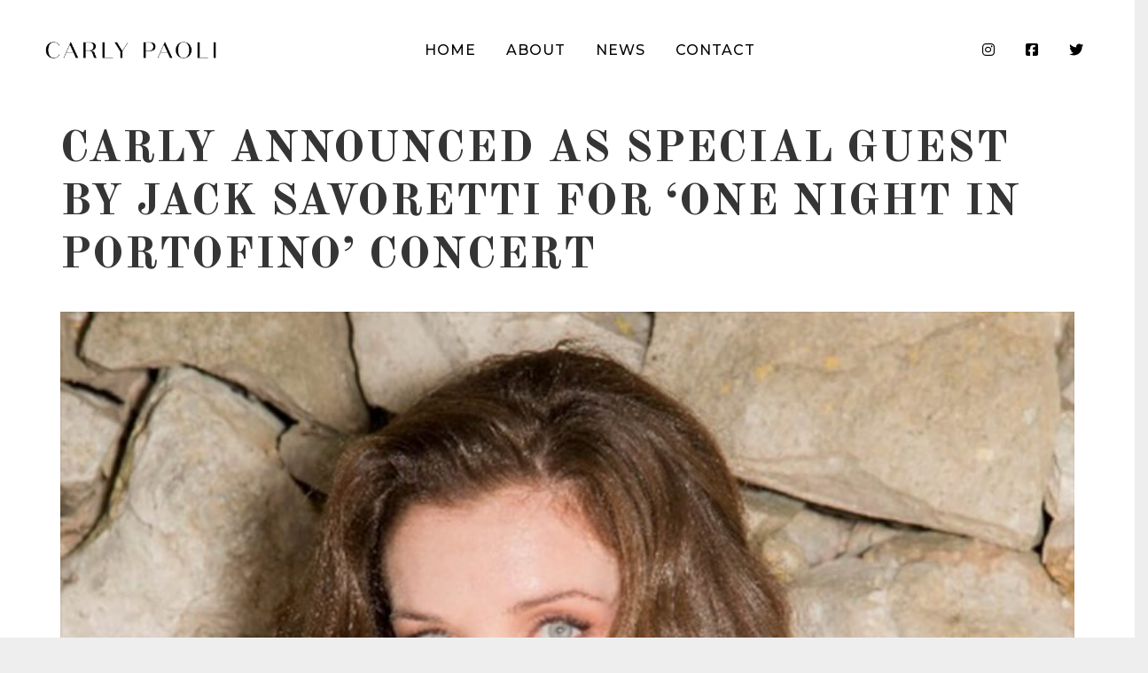

--- FILE ---
content_type: text/css
request_url: https://carlypaoli.com/wp-content/themes/soundrise/css/main.css?ver=6.9
body_size: 223171
content:
@charset "UTF-8";
/* FontAwesome
   ========================================================================== */
/*
   body .fa {
    font-family: "FontAwesome", "Font Awesome 6 Free", "Font Awesome 6 Brands"; }

  body .fa.fas,
  body .fa.far {
    font-family: "Font Awesome 6 Free", "Font Awesome 6 Brands", "FontAwesome";}

  body .fa.fab{
    font-family: "Font Awesome 6 Brands"; }


.fa, .fas{ font-weight: 900;}
.far, .fab{font-weight:400;}

[class^="fa-"],
[class*=" fa-"] {
	font-family: Font Awesome\ 6 Free, Font Awesome\ 6 Brands, FontAwesome, Fontello;
}

[class^="fa-"]:before,
[class*=" fa-"]:before {
	width: 1em;
	text-align: center;
}

x:-o-prefocus,
.fa-left-open-big,
.fa-right-open-big,
.fa-vimeo,
.fa-soundcloud {
	font-family: Font Awesome\ 6 Free, Font Awesome\ 6 Brands, FontAwesome, Fontello;
}

.fa-left-open-big:before { content: '\e800'; }
.fa-right-open-big:before { content: '\e803'; }
.fa-vimeo:before { content: '\f40a'; }
.fa-soundcloud:before { content: '\f1be'; }
.fa-youtube-play:before { content: '\f167'; }
.fab.fa-facebook-f:before { content: '\f39e'; }

.link [class^="fa-"]:before,
.link [class*=" fa-"]:before {
	width: auto;
}
*/
/* Footer
   ========================================================================== */
#footer {
  /* Custom vc_carousel (SPONSOR) */
  /* VC Button element */
}
#footer .vc_images_carousel, #footer .vc_carousel-slideline {
  width: 100% !important;
}
#footer .vc_carousel-slideline-inner {
  text-align: center;
}
#footer .vc_carousel-slideline-inner > .vc_item {
  float: none;
  vertical-align: middle;
  display: inline-table;
  width: auto !important;
  padding: 5px 20px;
}
#footer .vc_carousel-slideline-inner .vc_inner {
  display: table-cell;
  vertical-align: middle;
}
#footer .vc_btn3-shape-round.vc_btn3-size-lg {
  width: 58px;
  height: 58px;
}
#footer .vc_btn3-shape-round.vc_btn3-size-md {
  width: 48px;
  height: 48px;
}
#footer .vc_btn3-shape-round.vc_btn3-size-sm {
  width: 39px;
  height: 39px;
}
#footer .vc_btn3-shape-round.vc_btn3-size-xs {
  width: 32px;
  height: 32px;
}
#footer .vc_btn3-shape-round i {
  left: 50%;
}
#footer button, #footer .vc_btn3-container {
  margin-left: 30px;
  margin-right: 30px;
}
#footer ul {
  text-align: left;
  list-style: none;
}

/* Posts
   ========================================================================== */
/* meta */
.sr_it-datetime {
  font-size: 12px;
  line-height: 20px;
}

.sr_it-meta {
  font-size: 13px;
  line-height: 16px;
  margin-bottom: 15px;
  padding-top: 11px;
}
.sr_it-meta .sr_it-datetime, .sr_it-meta .sr_it-meta-author-link {
  padding-right: 10px;
}

.sr_it-sidebar-enable .sr_it-singlepost-title {
  width: 65%;
}
.sr_it-sidebar-enable.left .sr_it-singlepost-title {
  padding-left: 35%;
}

/* Sidebar
   ========================================================================== */
.sr_it-content-side {
  float: right;
  width: 30%;
}

.sr_it-nav, .sr_it-artist-nav {
  display: table;
  text-align: center;
  vertical-align: bottom;
  width: 100%;
  padding: 30px;
  height: 70px;
  background-color: #000000;
  margin-top: 20px;
  font-size: 24px;
  font-weight: 500;
  letter-spacing: -1px;
}
.sr_it-nav .sr_it-navTitle-text, .sr_it-artist-nav .sr_it-navTitle-text {
  color: #ffffff;
  font-size: 18px;
}
.sr_it-nav .sr_it-prev-wrap, .sr_it-artist-nav .sr_it-prev-wrap, .sr_it-nav .sr_it-next-wrap, .sr_it-artist-nav .sr_it-next-wrap {
  display: table-cell;
  vertical-align: middle;
  height: 70px;
}
@media screen and (max-width: 767px) {
  .sr_it-nav .sr_it-prev-wrap, .sr_it-artist-nav .sr_it-prev-wrap, .sr_it-nav .sr_it-next-wrap, .sr_it-artist-nav .sr_it-next-wrap {
    font-size: 16px;
  }
}
.sr_it-nav .sr_it-prev-wrap a, .sr_it-artist-nav .sr_it-prev-wrap a, .sr_it-nav .sr_it-next-wrap a, .sr_it-artist-nav .sr_it-next-wrap a {
  line-height: 35px;
  height: 60px;
  display: inline-block;
}
.sr_it-nav .sr_it-prev-wrap a .sr_it-arrow, .sr_it-artist-nav .sr_it-prev-wrap a .sr_it-arrow, .sr_it-nav .sr_it-next-wrap a .sr_it-arrow, .sr_it-artist-nav .sr_it-next-wrap a .sr_it-arrow {
  line-height: 70px;
}
@media screen and (max-width: 767px) {
  .sr_it-nav .sr_it-prev-wrap a .sr_it-arrow, .sr_it-artist-nav .sr_it-prev-wrap a .sr_it-arrow, .sr_it-nav .sr_it-next-wrap a .sr_it-arrow, .sr_it-artist-nav .sr_it-next-wrap a .sr_it-arrow {
    font-size: 18px;
  }
}
.sr_it-nav .sr_it-prev-wrap a .sr_it-text, .sr_it-artist-nav .sr_it-prev-wrap a .sr_it-text, .sr_it-nav .sr_it-next-wrap a .sr_it-text, .sr_it-artist-nav .sr_it-next-wrap a .sr_it-text {
  margin-top: 7px;
  margin-bottom: -10px;
}
@media screen and (max-width: 767px) {
  .sr_it-nav .sr_it-prev-wrap a .sr_it-text, .sr_it-artist-nav .sr_it-prev-wrap a .sr_it-text, .sr_it-nav .sr_it-next-wrap a .sr_it-text, .sr_it-artist-nav .sr_it-next-wrap a .sr_it-text {
    margin-top: 17px;
  }
}
@media screen and (max-width: 767px) {
  .sr_it-nav .sr_it-prev-wrap a .sr_it-navTitle-text, .sr_it-artist-nav .sr_it-prev-wrap a .sr_it-navTitle-text, .sr_it-nav .sr_it-next-wrap a .sr_it-navTitle-text, .sr_it-artist-nav .sr_it-next-wrap a .sr_it-navTitle-text {
    display: none;
  }
}
.sr_it-nav .sr_it-next-wrap, .sr_it-artist-nav .sr_it-next-wrap {
  float: right;
  margin-right: 50px;
  text-align: right;
}
.sr_it-nav .sr_it-next-wrap a, .sr_it-artist-nav .sr_it-next-wrap a {
  margin-right: 60px;
}
@media screen and (max-width: 767px) {
  .sr_it-nav .sr_it-next-wrap a, .sr_it-artist-nav .sr_it-next-wrap a {
    margin-right: 20px;
  }
}
.sr_it-nav .sr_it-next-wrap a .sr_it-text, .sr_it-artist-nav .sr_it-next-wrap a .sr_it-text {
  position: relative;
}
.sr_it-nav .sr_it-next-wrap a .sr_it-text:before, .sr_it-artist-nav .sr_it-next-wrap a .sr_it-text:before {
  content: "\f30b";
  font-family: Font Awesome\ 6 Free;
  font-weight: 900;
  position: absolute;
  right: 1px;
}
.sr_it-nav .sr_it-next-wrap a .sr_it-navTitle-text, .sr_it-artist-nav .sr_it-next-wrap a .sr_it-navTitle-text, .sr_it-nav .sr_it-next-wrap a .sr_it-text, .sr_it-artist-nav .sr_it-next-wrap a .sr_it-text {
  padding-right: 40px;
}
@media screen and (max-width: 767px) {
  .sr_it-nav .sr_it-next-wrap a .sr_it-navTitle-text, .sr_it-artist-nav .sr_it-next-wrap a .sr_it-navTitle-text, .sr_it-nav .sr_it-next-wrap a .sr_it-text, .sr_it-artist-nav .sr_it-next-wrap a .sr_it-text {
    padding-right: 20px;
  }
}
.sr_it-nav .sr_it-prev-wrap, .sr_it-artist-nav .sr_it-prev-wrap {
  float: left;
  text-align: left;
}
.sr_it-nav .sr_it-prev-wrap a, .sr_it-artist-nav .sr_it-prev-wrap a {
  margin-left: 60px;
}
@media screen and (max-width: 767px) {
  .sr_it-nav .sr_it-prev-wrap a, .sr_it-artist-nav .sr_it-prev-wrap a {
    margin-left: 20px;
  }
}
.sr_it-nav .sr_it-prev-wrap a .sr_it-text, .sr_it-artist-nav .sr_it-prev-wrap a .sr_it-text {
  position: relative;
}
.sr_it-nav .sr_it-prev-wrap a .sr_it-text:before, .sr_it-artist-nav .sr_it-prev-wrap a .sr_it-text:before {
  content: "\f30a";
  font-family: Font Awesome\ 6 Free;
  font-weight: 900;
  position: absolute;
  left: 1px;
}
.sr_it-nav .sr_it-prev-wrap a .sr_it-navTitle-text, .sr_it-artist-nav .sr_it-prev-wrap a .sr_it-navTitle-text, .sr_it-nav .sr_it-prev-wrap a .sr_it-text, .sr_it-artist-nav .sr_it-prev-wrap a .sr_it-text {
  padding-left: 40px;
}
@media screen and (max-width: 767px) {
  .sr_it-nav .sr_it-prev-wrap a .sr_it-navTitle-text, .sr_it-artist-nav .sr_it-prev-wrap a .sr_it-navTitle-text, .sr_it-nav .sr_it-prev-wrap a .sr_it-text, .sr_it-artist-nav .sr_it-prev-wrap a .sr_it-text {
    padding-left: 20px;
  }
}

/*
default WordPress
*/
#post-list .format-quote h2, #post-list .format-status h2, #post-list .format-aside h2, #post-list .format-quote .classic-meta, #post-list .format-status .classic-meta, #post-list .format-aside .classic-meta {
  display: none;
}
#post-list .format-status .holder {
  display: relative;
}
#post-list .format-status .holder:after {
  content: "";
  width: 0;
  height: 100%;
  border-left: 1px dotted rgb(20, 20, 20);
  position: absolute;
  left: 10px;
  top: 0;
}
#post-list .format-status .holder:before {
  content: "";
  width: 10px;
  height: 0;
  border-top: 1px solid #000;
  position: absolute;
  left: 6px;
  top: 50%;
}

.sr_it-padtop {
  padding-top: 150px;
}

figure {
  padding: 0px;
}

/* ==========================================================================
   1.0 Base
   ========================================================================== */
/* 1.2 Webfonts
   ========================================================================== */
/*
@font-face {
    font-family: 'Oswald';
    src: url("fonts/oswald-regular.eot");
    src: url("fonts/oswald-regular.eot?#iefix") format("embedded-opentype"), url("fonts/oswald-regular.woff") format("woff"), url("fonts/oswald-regular.ttf") format("truetype"), url("fonts/oswald-regular.svg#oswaldregular") format("svg");
    font-weight: normal;
    font-style: normal;
}

@font-face {
    font-family: 'Oswald';
    src: url("fonts/oswald-bold.eot");
    src: url("fonts/oswald-bold.eot?#iefix") format("embedded-opentype"), url("fonts/oswald-bold.woff") format("woff"), url("fonts/oswald-bold.ttf") format("truetype"), url("fonts/oswald-bold.svg#oswaldbold") format("svg");
    font-weight: bold;
    font-style: normal;
} /*

/* Fontello, a Font-Awesome fallback

@font-face {
    font-family: 'Fontello';
    src: url("fonts/fontello.eot");
    src: url("fonts/fontello.eot?#iefix") format("embedded-opentype"), url("fonts/fontello.woff") format("woff"), url("fonts/fontello.ttf") format("truetype"), url("fonts/fontello.svg#fontello") format("svg");
    font-weight: normal;
    font-style: normal;
}
*/
/* 1.2 Reset
   ========================================================================== */
/**
 * Font Size : 14px (0.875em)
 * Line Height : 20px (1.429em)
 *
 * @todo Integrate Normalize.css to provide cross-browser consistency
 *       and a smart default styling of HTML elements.
 *
 * @see http://git.io/normalize
 */
/**
 * 1. Set default font family to sans-serif.
 * 2. Prevent iOS text size adjust after orientation change, without disabling
 *    user zoom.
 */
html {
  text-decoration: none !important;
}
@media screen and (max-width: 600px) {
  html.wp-admin-bar {
    margin-top: 0 !important;
  }
}

body {
  position: relative;
  height: auto;
  min-height: 100%;
  min-width: 320px;
  margin: 0;
  color: #1F1F1F;
  background-color: #EEE;
  font-family: "Open Sans", sans-serif;
  font-size: 14px;
  line-height: 20px;
  -webkit-font-smoothing: antialiased;
  overflow-x: hidden;
}

body:after {
  content: "";
  width: 0;
  height: 0;
  clear: both;
}

h1 {
  margin: 0.67em 0 0.67em 0;
}

h2 {
  margin: 0.67em 0 0.67em 0;
}

h3 {
  margin: 0.67em 0 0.67em 0;
}

h4 {
  margin: 0.67em 0 0.67em 0;
}

h5 {
  margin: 0.67em 0 0.67em 0;
}

h6 {
  margin: 0.67em 0 0.67em 0;
}

p {
  margin: 0.67em 0 0.67em 0;
}

.site-logo.righttype,
.site-logo.lefttype {
  top: 30px;
}

.wp-admin-bar .mini #menu-main-menu {
  top: 0px;
}

.wp-admin-bar .header-top-menu {
  position: absolute;
}

.wp-admin-bar .classic-menu.responsive ul li.logo {
  top: -60px;
}

.wp-admin-bar .fixed_header .menu-toggle, .wp-admin-bar .fixed_header .site-logo {
  top: 60px;
}
.wp-admin-bar .fixed_header .header-top-menu {
  top: 31px;
  position: fixed;
}

@media screen and (max-width: 1144px) {
  .wp-admin-bar #menu-main-menu {
    top: 0px;
  }
}
@media screen and (max-width: 782px) {
  .wp-admin-bar .classic-menu.responsive {
    top: 46px;
  }
}
@-webkit-keyframes fontfix {
  from {
    opacity: 1;
  }
  to {
    opacity: 1;
  }
}
img {
  border-style: none;
}

a {
  text-decoration: none;
}

a:hover {
  text-decoration: none;
}

a:active {
  background-color: transparent;
}

input,
textarea,
select {
  font-size: 14px;
  vertical-align: middle;
  color: #1f1f1f;
}

form,
fieldset {
  margin: 0;
  padding: 0;
  border-style: none;
}

header,
footer,
article,
section,
hgroup,
nav,
figure,
aside {
  display: block;
}

figure {
  margin: 0;
  padding: 0;
}

figure {
  padding: 12px;
}

input[type=text],
input[type=password],
input[type=file],
input[type=email],
input[type=submit],
textarea {
  -webkit-appearance: none;
  -webkit-border-radius: 0;
}

input[type=submit]::-moz-focus-inner {
  border: 0;
  padding: 0;
}

input[type=submit]:hover {
  cursor: pointer;
}

q {
  quotes: none;
}

q:before,
q:after {
  content: "";
}

.page-title h1,
h1.page-title,
.error404 h1 {
  text-align: center;
}

span.heading-t {
  display: block;
  height: 0px;
  width: 26px;
  margin: 0 auto;
  background-color: #000;
}

@media (max-width: 1144px) {
  span.heading-t {
    margin-top: 100px;
  }
}
span.heading-b {
  display: block;
  height: 3px;
  width: 26px;
  margin: 0 auto;
  background-color: #000;
  margin-bottom: 70px;
}

span.heading-t3 {
  display: block;
  width: 26px;
  margin: 0 auto;
  background-color: #000;
  margin-top: 70px;
}

span.heading-b3 {
  display: block;
  height: 2px;
  width: 26px;
  margin: 0 auto;
  background-color: #000;
  margin-bottom: 30px;
}

#wrapper .wpb_row .widget.iron_widget_divider:first-child span.heading-t,
#wrapper .wpb_row .widget.iron_widget_divider:first-child span.heading-t3 {
  margin-top: inherit;
}

@media (max-width: 991px) {
  #wrapper .wpb_row .widget.iron_widget_divider:first-child span.heading-t,
  #wrapper .wpb_row .widget.iron_widget_divider:first-child span.heading-t3 {
    margin-top: 70px;
  }
}
#wrapper .wpb_row .widget.iron_widget_divider:first-child span.heading-b,
#wrapper .wpb_row .widget.iron_widget_divider:first-child span.heading-b3 {
  margin-bottom: inherit !important;
}

#wrapper .wpb_row.no-margin {
  margin-bottom: inherit !important;
}

span.heading-side {
  display: block;
  height: 3px;
  width: 26px;
  background-color: #000;
  margin-bottom: 10px;
}

#sidebar span.heading-t3,
#sidebar span.heading-b3 {
  display: none;
}

pre {
  white-space: pre-wrap;
  /* css-3 */
  white-space: -moz-pre-wrap;
  /* Mozilla, since 1999 */
  white-space: -pre-wrap;
  /* Opera 4-6 */
  white-space: -o-pre-wrap;
  /* Opera 7 */
  word-wrap: break-word;
  /* Internet Explorer 5.5+ */
}

.page-title.uppercase h1 {
  text-transform: uppercase;
}

.widget.uppercase h3 {
  text-transform: uppercase;
}

.widget-title:after {
  content: " ";
  display: table;
  clear: both;
}

h3 .rsswidget {
  height: 14px;
}

h3 .rsswidget img {
  line-height: 14px;
}

.widget_rss li {
  margin-bottom: 30px;
}

.widget_rss li .rsswidget {
  font-size: 18px;
  line-height: 28px;
  display: block;
  font-weight: 300;
}

.widget_rss li .rss-date {
  font-size: 12px;
}

.widget_rss .rssSummary {
  font-size: 14px;
}

table {
  width: 100%;
}

table,
th,
td {
  border: 1px solid black;
  border-collapse: collapse;
  padding: 10px;
}

table {
  margin-bottom: 20px;
}

.woocommerce table,
.woocommerce th,
.woocommerce td {
  border: 0px;
  padding: 0px;
}

.single-event table,
.single-event th,
.single-event td {
  border: none;
  padding: 0px;
}

.single-event td {
  padding-bottom: 5px;
}

dt {
  font-weight: bold;
}

dd {
  margin: 0px;
  margin-bottom: 20px;
}

code,
pre {
  border: 1px solid #e1e1e8;
  background-color: #f7f7f9;
  border-radius: 4px;
  padding-left: 5px;
  padding-right: 5px;
}

pre {
  border: 1px solid #e1e1e8;
  background-color: #f7f7f9;
  border-radius: 4px;
  padding: 20px;
}

/* ==========================================================================
   2.0 General
   ========================================================================== */
/* 2.1 Helper Classes
   ========================================================================== */
/* Clearing floats */
.clear {
  clear: both;
}

/* No underlines on link */
a:hover {
  text-decoration: none;
}

.opacityzero {
  opacity: 0;
  height: 100px;
  width: 100%;
  position: absolute;
}

.clear:after,
.atoll:after,
.island:after,
.islet:after,
.widget:after,
.widget-area:after,
.textwidget:after,
.panel__heading:after,
.panel__body:after,
.content__wrapper:after,
.section:after,
.marquee .text-box:after,
.entry:after,
.photos-list:after,
.panel .nav-holder:after,
.heading:after,
#nav:after,
.menu:after,
#header:after,
#twocolumns:after,
.links-block:after,
.two-columns:after,
.form .row:after,
.info-section:after,
.form .box:after,
.form-submit:after,
.container:after {
  content: "";
  display: block;
  clear: both;
}

.hentry {
  -ms-word-wrap: break-word;
  word-wrap: break-word;
}

.ajax-load {
  background-image: url(images/ajax-loader.gif);
  background-repeat: no-repeat;
  background-position: bottom center;
  padding-bottom: 70px !important;
  margin-bottom: 30px !important;
}

.articles-section.ajax-load {
  background-position: 48% 100%;
}

/*#wp-admin-bar-site-name a {
	max-width:     100px;
	overflow:      hidden;
	white-space:   nowrap;
	text-overflow: ellipsis;
}*/
.fancybox-lock .fancybox-overlay {
  overflow-y: hidden;
}

/*make lightbox fit into a small device*/
@media only screen and (max-width: 800px) {
  .fancybox-wrap {
    left: 0 !important;
  }
  .fancybox-skin,
  .fancybox-skin iframe,
  .fancybox-wrap {
    width: 100vw !important;
    padding: 0 !important;
  }
  .fancybox-skin {
    padding: 0 !important;
  }
  .fancybox-close {
    right: 14px;
  }
}
.fullwidthimg img {
  width: 100vw;
}

/* Assistive text */
.screen-reader-text {
  clip: rect(1px, 1px, 1px, 1px);
  position: absolute !important;
}

.screen-reader-text:focus {
  background-color: #f1f1f1;
  border-radius: 3px;
  -webkit-box-shadow: 0 0 2px 2px rgba(0, 0, 0, 0.6);
          box-shadow: 0 0 2px 2px rgba(0, 0, 0, 0.6);
  clip: auto !important;
  color: #21759b;
  display: block;
  font-size: 14px;
  font-weight: bold;
  height: auto;
  line-height: normal;
  padding: 15px 23px 14px;
  position: absolute;
  left: 5px;
  top: 5px;
  text-decoration: none;
  width: auto;
  z-index: 100000;
  /* Above WP toolbar */
}

.listing-section.videos,
.two_column_album,
.iron_widget_posts,
.articles-section {
  visibility: hidden;
}

/* 2.2 Component Animations
   ========================================================================== */
.fade {
  opacity: 0;
  -webkit-transition: opacity 0.15s linear;
  transition: opacity 0.15s linear;
}

.fade.in {
  opacity: 1;
}

.collapse {
  display: none;
}

.collapse.in {
  display: block;
}

.collapsing {
  position: relative;
  height: 0;
  overflow: hidden;
  -webkit-transition: height 0.35s ease;
  transition: height 0.35s ease;
}

/* 2.3 Responsive Assets
   ========================================================================== */
/*
 * Responsive images
 *
 * Fluid images for posts, comments, and widgets
 */
.entry img,
.comment-content img,
.widget img,
.wp-caption {
  max-width: 100%;
}

/* Make sure images with WordPress-added height and width attributes are scaled correctly. */
.comment-content img[height],
img[class*=align],
img[class*=wp-image-],
img[class*=attachment-] {
  height: auto;
}

img.size-full,
img.size-large,
img.wp-post-image {
  height: auto;
  max-width: 100%;
}

img.fullwidth {
  width: 100%;
}

/* Make sure videos and embeds fit their containers. */
embed,
iframe,
object,
video {
  max-width: 100%;
}

/* Override the Twitter embed fixed width. */
.twitter-tweet-rendered {
  max-width: 100% !important;
}

/* Images */
.alignleft {
  float: left;
}

.alignright {
  float: right;
}

.aligncenter {
  display: block;
  margin-left: auto;
  margin-right: auto;
}

img.alignleft {
  margin: 5px 20px 5px 0;
}

.wp-caption.alignleft {
  margin: 5px 10px 5px 0;
}

img.alignright {
  margin: 5px 0 5px 20px;
}

.wp-caption.alignright {
  margin: 5px 0 5px 10px;
}

img.aligncenter {
  margin: 5px auto;
}

img.alignnone {
  margin: 5px 0;
}

.wp-caption .wp-caption-text,
.entry-caption,
.gallery-caption {
  font-size: 12px;
  font-style: italic;
  font-weight: 300;
  margin-top: 0px;
}

img.wp-smiley,
.rsswidget img {
  border: 0;
  border-radius: 0;
  -webkit-box-shadow: none;
          box-shadow: none;
  margin-bottom: 0;
  margin-top: 0;
  padding: 0;
}

.wp-caption.alignleft + ul,
.wp-caption.alignleft + ol {
  list-style-position: inside;
}

/* 2.5 Social Networks
   ========================================================================== */
.social-networks {
  margin: 0;
  padding: 0;
  list-style: none;
  float: right;
}

.panel.fixed-bar .social-networks {
  float: none;
  position: absolute;
  right: 20px;
  top: 0;
}

.panel .social-networks {
  padding: 21px 0;
}

.social-networks li {
  display: inline-block;
  vertical-align: top;
  margin: 0 5px 5px 5px;
}

.social-networks a {
  color: #888888;
  text-decoration: none;
}

.social-networks a i {
  padding: 0.5em;
  font-size: 35px;
  color: #878787;
  -webkit-transition: color 0.35s ease 0s;
  transition: color 0.35s ease 0s;
}

.sharing_toolbox {
  text-align: right;
}

.sharing_toolbox i {
  font-size: 25px;
  padding: 8px;
  line-height: 1em;
}

.social-networks img {
  max-height: 50px;
}

/* 2.6 Grid
   ========================================================================== */
/**
 * Grid wrapper
 */
.grid-cols {
  margin-left: -2%;
  list-style: none;
  margin-bottom: 0;
}

/**
	 * Grid
	 */
.grid__item,
.grid-cols > .widget {
  float: left;
  display: block;
  width: 100%;
  margin-left: 2%;
}

.grid-cols--1 > .grid__item,
.grid-cols--1 > .widget {
  width: 98%;
}

.grid-cols--2 > .grid__item,
.grid-cols--2 > .widget {
  width: 48%;
}

.grid-cols--3 > .grid__item,
.grid-cols--3 > .widget {
  width: 31.33%;
}

.grid-cols--4 > .grid__item,
.grid-cols--4 > .widget {
  width: 23%;
}

/* 2.7 Panel/Island/Widget
   ========================================================================== */
/**
 * Simple, boxed off content, as per:
 * csswizardry.com/2011/10/the-island-object
 * E.g.:
 *
	<div class="atoll">
		<div class="island">
			I am boxed off.
		</div>
	</div>
 *
 * The term `.island` for the moment since `.panel`
 * is currently, non-semantically, used for the top navbar.
 *
 * @demo jsfiddle.net/inuitcss/u8pV3
 */
.atoll,
.island,
.islet,
.widget,
.panel__body {
  display: block;
  -webkit-box-sizing: border-box;
  box-sizing: border-box;
}

.atoll > :last-child,
.island > :last-child,
.islet > :last-child,
.widget > :last-child,
.panel__body > :last-child {
  margin-bottom: 0;
}

#sidebar {
  font-size: 16px;
  line-height: 28px;
}
.single-post #sidebar {
  margin-top: 15px;
}

/**
 * Use it like an "outer panel"
 *
 * @alias `.panel`, `.outer-panel`
 */
#sidebar .widget {
  background: none;
  margin-bottom: 25px;
  /*overflow:hidden;*/
  padding: 0px;
  box-sizing: border-box;
  -moz-box-sizing: border-box;
  -webkit-box-sizing: border-box;
}

/**
 * Use it like an "inner panel" or "panel contents"
 *
 * @alias `.inner-panel`, `.panel__body`
 */
.island,
.islet,
.panel__body {
  margin-bottom: 9px;
}

.island,
.panel__body {
  padding: 10px;
}

.panel__heading + .panel__body {
  margin-top: 10px;
}

/**
 * Just like `.island`, only smaller.



.islet {
	padding: 5px;
}

/**
 * Optional Heading
 */
.panel__heading {
  padding: 20px;
  color: #FFF;
  background-color: #000;
}

.panel-title,
.widget-title {
  margin-top: 0;
  margin-bottom: 0;
  font-size: 24px;
  font-weight: normal;
  line-height: 1;
  text-transform: uppercase;
}

h1.panel-title,
h2.panel-title,
h3.panel-title,
h4.panel-title,
h5.panel-title,
h6.panel-title,
.panel-title,
.widget-title {
  color: inherit;
}

/**
 * Badges & Actions
 */
.panel-action {
  font-size: 12px;
  line-height: 24px;
  white-space: nowrap;
}

/* Temporary fix */
.panel__heading .panel-action {
  line-height: 24px;
}

.panel-action + .panel-action {
  margin-right: 5px;
}

/**
 * Optional Footer (stays gray in every modifier class)
 */
.panel__footer {
  padding: 20px;
  color: #FFF;
  background-color: #000;
}

/* .panel-group {} */
/* Tighten up margin so it's only between panels */
.panel-group .atoll {
  margin-bottom: 0;
  overflow: hidden;
  /* crop contents when collapsed */
}

.panel-group .atoll + .atoll {
  margin-top: 5px;
}

/**
 * @deprecated In favor of abstract "panel" component.
 */
/* section */
.section {
  clear: both;
  margin: 20px 0 40px;
}

/* heading */
.heading {
  position: relative;
  margin-bottom: 20px;
  text-align: center;
  height: 64px;
  background: url(images/heading-deco.png) top center no-repeat;
}

.heading h1 {
  color: #000000;
  display: inline-block;
  font-size: 24px;
  font-weight: normal;
  height: 64px;
  line-height: 64px;
  margin: 0;
  text-transform: uppercase;
  vertical-align: top;
  font-weight: bold;
  letter-spacing: 5px;
  background: none;
}

.heading .link {
  position: absolute;
  right: 18px;
  top: 50%;
  margin-top: -7px;
  font-size: 14px;
  line-height: 1;
  text-align: right;
  vertical-align: baseline;
}

.widget-blocks {
  margin: 0 -30px 27px -10px;
  overflow: hidden;
}

.widget-blocks .block {
  float: left;
  width: 50%;
  padding: 0 20px 20px 0;
  -webkit-box-sizing: border-box;
  box-sizing: border-box;
}

.widget-blocks .block .holder {
  border: 1px solid #4f4f4f;
  padding: 9px;
  height: 262px;
}

/* title-box */
.title-box {
  background: #000;
  overflow: hidden;
  margin: 0 0 25px;
  padding: 20px 23px 17px;
  color: #fff;
}

.link {
  display: inline-block;
  vertical-align: top;
  white-space: nowrap;
  font-size: 12px;
  line-height: 15px;
}

.title-box .link {
  float: right;
  margin: 5px 0 0 20px;
}

.title-box h2 {
  font: 24px/28px;
  font-weight: normal;
  overflow: hidden;
  margin: 0;
  text-transform: uppercase;
  letter-spacing: 1px;
  color: #fff;
}

#sidebar .post-date {
  color: #353535;
  display: block;
  font-size: 10px;
  margin-top: -5px;
}

#sidebar .widget_recent_entries ul li {
  margin-bottom: 15px;
}

#sidebar .widget_recent_entries ul li a {
  display: block;
}

#sidebar select {
  width: 100%;
}

/* 2.8 Carousel
   ========================================================================== */
.carousel {
  position: relative;
}

.panel__heading + .carousel {
  margin-top: 10px;
}

.carousel__wrapper {
  position: relative;
}

.js-carousel .carousel__wrapper {
  overflow: hidden;
  margin: 0 49px;
  border: 1px solid #4F4F4F;
  border-width: 1px 0;
}

.carousel .btn-prev,
.carousel .btn-next {
  z-index: 2;
  position: absolute;
  top: 0;
  bottom: 0;
  display: none;
  width: 48px;
  border: 1px solid #4F4F4F;
  background-color: #FFF;
  color: #000;
  font-size: 50px;
}

.carousel .btn-prev {
  left: 0;
}

.carousel .btn-next {
  right: 0;
}

.carousel .btn-prev:hover,
.carousel .btn-next:hover {
  width: 58px;
  color: #FFF;
  text-decoration: none;
}

.carousel .btn-prev:hover {
  left: -10px;
}

.carousel .btn-next:hover {
  right: -10px;
}

.carousel .icon-left-open-big,
.carousel .icon-right-open-big {
  position: absolute;
  top: 50%;
  margin: -25px 0 0 0;
}

.carousel .icon-left-open-big {
  left: 0;
}

.carousel .icon-right-open-big {
  right: 0;
}

.carousel .slideset {
  width: 100%;
  overflow: hidden;
}

.carousel .slide {
  float: left;
  display: block;
  position: relative;
  width: 32.33%;
  margin: 0.5%;
  border: 1px solid #4F4F4F;
  -webkit-box-sizing: border-box;
  box-sizing: border-box;
}

.js-carousel .slide {
  margin: 0;
  border-width: 0 1px 0 0;
}

.carousel img,
.article img {
  display: block;
  width: 100%;
  height: auto;
}

.carousel .slide a,
.article a {
  cursor: pointer;
  overflow: hidden;
  display: block;
  position: relative;
  color: #000;
  text-decoration: none;
}

.carousel .more,
.article .more {
  position: absolute;
  right: 20px;
  bottom: 9px;
  font-size: 24px;
}

.carousel .hover-box {
  position: absolute;
  top: 0;
  right: 0;
  bottom: 0;
  left: 0;
  width: 100%;
  height: 100%;
  color: #1A1A1A;
  /* `background-color` in color palette */
  -webkit-box-sizing: border-box;
  box-sizing: border-box;
  -ms-filter: "progid:DXImageTransform.Microsoft.Alpha(Opacity=0)";
  filter: alpha(opacity=0);
  opacity: 0;
}

.carousel .slide a:focus .hover-box,
.carousel .slide a:hover .hover-box,
.carousel .slide a.hover .hover-box {
  -ms-filter: "progid:DXImageTransform.Microsoft.Alpha(Opacity=100)";
  filter: alpha(opacity=100);
  opacity: 1;
}

.hover-box__centered:before {
  content: "";
  display: inline-block;
  height: 100%;
  margin-right: -0.25em;
  vertical-align: middle;
}

.hover-box__inner {
  display: inline-block;
  vertical-align: middle;
}

.vc-carousel-indicators {
  display: none;
}

.vc-carousel-control .icon-prev:before,
.vc-carousel-control .icon-next:before {
  top: 1px !important;
}

.vc-carousel-control {
  margin-top: -34px !important;
}

/**
 * Sidebar
 */
.sr_it-content-side .js-carousel .carousel__wrapper {
  margin: 0 35px;
}

.sr_it-content-side .carousel .btn-prev,
.sr_it-content-side .carousel .btn-next {
  width: 34px;
  font-size: 30px;
}

.sr_it-content-side .carousel .btn-prev:hover,
.sr_it-content-side .carousel .btn-next:hover {
  width: 44px;
}

.sr_it-content-side .carousel .icon-left-open-big,
.sr_it-content-side .carousel .icon-right-open-big {
  margin: -15px 0 0 0;
}

.sr_it-content-side .carousel .slide {
  width: auto;
}

.sr_it-content-side .carousel .more {
  right: 12px;
  bottom: 4px;
}

/* ==========================================================================
   3.0 Structure
   ========================================================================== */
/* 3.1 Container
   ========================================================================== */
/* wrapper */
#wrapper {
  margin: 0 auto;
  position: relative;
  min-height: 850px;
}

#wrapper .wpb_row {
  padding: 0;
  background-size: cover;
  background-position: center;
  position: relative;
}

.boxed,
#wrapper .wpb_row.in_container,
#wrapper .wpb_row .wpb_row,
footer .wpb_row .wpb_row,
.wpb_row .vc_tta-container {
  max-width: 1144px;
  margin: 0px auto 35px auto;
}
@media only screen and (min-width: 1480px) {
  .boxed,
  #wrapper .wpb_row.in_container,
  #wrapper .wpb_row .wpb_row,
  footer .wpb_row .wpb_row,
  .wpb_row .vc_tta-container {
    max-width: 1480px;
  }
}

.single-post .boxed {
  max-width: 1144px;
}

#wrapper .wpb_row .background-overlay,
#wrapper .wpb_row .bg-video-wrap {
  position: absolute;
  top: 0;
  left: 0;
  width: 100%;
  height: 100%;
}

#wrapper .wpb_row .background-overlay,
#wrapper .wpb_row .bg-video-wrap {
  position: absolute;
  top: 0;
  left: 0;
  width: 100%;
  height: 100%;
}

#wrapper .wpb_row.has-bg-video {
  overflow: hidden;
}

#wrapper .wpb_row .bg-video-wrap video.bg-video {
  width: 100%;
  height: 100%;
  -o-object-fit: cover;
     object-fit: cover;
}

/* container */
.container {
  min-height: 800px;
  padding-bottom: 0px;
  position: relative;
  z-index: 20;
}

.container:before {
  clear: both;
  content: "";
  display: table;
  margin-top: -1px;
  height: 0;
}

.single .container,
.blog .container,
.page-template .container {
  padding-left: 12px;
  padding-right: 12px;
  -webkit-box-sizing: border-box;
          box-sizing: border-box;
  padding-bottom: 50px;
}

/* .content__wrapper {} */
.content__main {
  float: left;
  width: 65%;
}

.content--rev .content__main {
  float: right;
}

.panel-networks {
  display: table;
  margin: 0 auto;
  transition: opacity 0.25s ease;
  -moz-transition: opacity 0.25s ease;
  -webkit-transition: opacity 0.25s ease;
}

/* 3.2 Sidebar
   ========================================================================== */
.content--rev > .sr_it-content-side {
  float: left;
}

/* 3.3 Posts
   ========================================================================== */
.stickypost {
  display: none;
  width: 60px;
  height: 62px;
  position: absolute;
  top: 0px;
  right: 0px;
  background: url(images/stickycorner.png) no-repeat;
}

.stickypost i {
  font-size: 16px;
  display: block;
  position: absolute;
  top: 7px;
  right: 7px;
}

.sticky .stickypost {
  display: block;
}

.sticky {
  margin-bottom: 50px;
}

/* 3.4 Post List
   ========================================================================== */
.media-list,
.listing-section {
  padding: 0px;
  list-style: none;
  width: 100%;
  position: relative;
}

.media-decoration {
  float: right;
  font-size: 30px;
  padding: 0.25em;
}

.media-decoration.media-audio {
  color: #FFF;
  border-radius: 100%;
}

.media-block a.hover .media-decoration.media-audio,
.media-block a:hover .media-decoration.media-audio {
  background: #000;
}

.media-block a.hover .media-decoration.media-video,
.media-block a:hover .media-decoration.media-video {
  color: #000;
}

/* media-block */
.media-block {
  overflow: hidden;
  position: relative;
}

.media-block:after {
  content: "";
  clear: both;
  display: table;
}

.media-block a {
  padding: 0px;
  text-decoration: none;
  /*color:#000;*/
  cursor: pointer;
  /*background-color:#f7f7f7;*/
  margin-bottom: 2px !important;
  transition: all 0.12s ease-in-out;
  -moz-transition: all 0.12s ease-in-out;
  -webkit-transition: all 0.12s ease-in-out;
  text-decoration: none !important;
  position: relative;
}

.page-template-archive-posts-list-php .media-block a {
  display: block;
}

.two_column_album .media-block a {
  margin-bottom: 0px !important;
}

.media-block a.hover {
  color: #1a1a1a;
}

.media-block .holder {
  width: 100%;
  display: table;
  table-layout: fixed;
  position: relative;
}

.media-block .image {
  width: 260px;
  float: left;
  margin: 0 40px 0 0;
  position: relative;
}

.media-block .image.rel {
  position: relative;
}

.news .media-block .image,
.videos .media-block .image {
  width: 260px;
  margin: 0 40px 0 0;
}

.news .media-block .image.empty {
  width: 0;
}

.media-block .text-box {
  width: 100%;
  display: table-cell;
  vertical-align: middle;
  -webkit-box-sizing: border-box;
  box-sizing: border-box;
  padding: 25px;
  padding-left: 285px;
}

.media-block .text-box.empty {
  padding: 40px 40px 40px 10px;
}

.meta-simple {
  margin-top: 12px;
}

/* fix for VC 4.9 */
.vc_column-inner {
  padding-top: 0px !important;
  /*
  fix for stretching row
  padding-left: 0px !important;
  padding-right: 0px !important;
  */
}

.vc_span4 .media-block .image,
.vc_span3 .media-block .image,
.vc_span2 .media-block .image {
  float: none;
  margin: 0px;
  width: auto;
}

.vc_span4 .media-block .text-box,
.vc_span3 .media-block .text-box,
.vc_span2 .media-block .text-box {
  display: block;
}

.vc_span4 .recent-posts h2,
.vc_span3 .recent-posts h2,
.vc_span2 .recent-posts h2 {
  font-size: 20px;
  line-height: 22px;
}

.media-block .image img {
  display: block;
}

.media-block img {
  max-width: 100%;
  height: auto;
}

.media-block h2 {
  color: #000;
  margin: 0;
  font-size: 20px;
  font-weight: 300;
}

.news .media-block h2,
.iron_widget_recent_posts .news .media-block h2 {
  font-weight: 300;
  font-size: 24px;
  text-transform: none;
  line-height: 26px;
  margin: 0px;
}

.webkit .media-block h2 {
  margin: 0 0 10px;
}

.media-block .category {
  margin: 0px;
  font-size: 12px;
  line-height: 20px;
}

.media-block .meta-simple {
  margin: 5px 0 0;
  color: #353535;
}

.media-block .sr_it-meta-author-link,
.media-block .post-categories,
.media-block .post-tags {
  font-size: 12px;
  line-height: 20px;
}

.media-block a.hover .sr_it-datetime,
.media-block a.hover .category {
  color: #1a1a1a;
}

.media-block .excerpt {
  margin-top: 10px;
  margin-bottom: 10px;
}

/* 3.5 Post Accordion
   ========================================================================== */
/* 3. Custom background positon
(to use as extra class on an visual compser element)
   ========================================================================== */
#wrapper .bg-left-top {
  background-position: left top !important;
}

#wrapper .bg-left-center {
  background-position: left center !important;
}

#wrapper .bg-left-bottom {
  background-position: left bottom !important;
}

#wrapper .bg-right-top {
  background-position: right top !important;
}

#wrapper .bg-right-center {
  background-position: right center !important;
}

#wrapper .bg-right-bottom {
  background-position: right bottom !important;
}

#wrapper .bg-center-top {
  background-position: center top !important;
}

#wrapper .bg-center-center {
  background-position: center center !important;
}

#wrapper .bg-center-bottom {
  background-position: center bottom !important;
}

/* ==========================================================================
   4.0 Header
   ========================================================================== */
/* 4.1 Site Header
   ========================================================================== */
.header__left,
.header__left:before,
.site-title,
.site-description,
.blockquote-box {
  display: inline-block;
  vertical-align: middle;
  text-align: left;
}

.site-title,
.site-description {
  margin-right: 30px;
}

/* logo */
.site-title {
  overflow: hidden;
  margin: 0 auto;
  display: table;
  margin-top: 120px;
}

.site-title img {
  width: auto;
  height: auto;
  margin: 0 auto;
}

.logo-desktop {
  display: block;
  max-width: 350px;
  max-height: 150px;
}

.logo-desktop.retina {
  display: none;
}

.logo-mobile.retina {
  display: none;
}

.logo-mobile {
  display: none;
  max-width: 150px;
  max-height: 100px;
}

.logo-panel {
  display: none;
  float: left;
  margin: 12px 30px 0 0;
}

.logo-panel img {
  width: auto;
  height: auto;
  max-width: 120px;
  max-height: 40px;
}

.panel.fixed-bar .logo-panel {
  display: block;
}

/* slogan */
.site-description {
  max-width: 190px;
  font-size: 10px;
  line-height: 1.2;
  letter-spacing: 5px;
  text-transform: uppercase;
  word-spacing: -1px;
}

/* blockquote-box */
blockquote {
  margin: 0px;
  margin-left: 50px;
  padding: 20px;
  display: inline-block;
  border-left: 3px solid #000;
}

blockquote cite {
  margin-top: 10px;
  display: block;
}

blockquote p {
  margin: 0px;
}

.blockquote-box {
  max-width: 470px;
}

.blockquote-box blockquote {
  margin: 0;
  font-style: normal;
  font-size: 16px;
  line-height: 1.125;
  text-transform: uppercase;
  margin: 0 0 12px;
  letter-spacing: 0.1px;
}

.blockquote-box blockquote:before {
  content: "“";
}

.blockquote-box blockquote:after {
  content: "”";
}

.blockquote-box figcaption {
  text-align: right;
  display: block;
  font: 14px/16px;
}

.blockquote-box figcaption:before {
  content: "";
  width: 25px;
  height: 1px;
  background: #fff;
  display: inline-block;
  vertical-align: top;
  margin: 8px 19px 0 0;
}

body.pushMenu {
  overflow: hidden;
}

#pusher-wrap {
  position: relative;
  height: 100%;
  z-index: 20;
}
@media screen and (max-width: 768px) {
  #pusher-wrap {
    overflow-x: hidden;
  }
}
@media only screen and (min-width: 768px) {
  #pusher-wrap {
    -webkit-perspective: 1000px;
            perspective: 1000px;
  }
}

#pusher {
  width: 100%;
  position: relative;
  -webkit-overflow-scrolling: touch;
  z-index: 30;
}

#overlay {
  -webkit-perspective: 1000px;
          perspective: 1000px;
  z-index: 15;
  height: 100vh;
  width: 100vw;
  position: fixed;
  top: 0px;
  left: 0px;
  opacity: 1 !important;
}

#overlay .perspective {
  height: 100vh;
  width: 100vw;
  top: 0px;
  left: 0px;
  z-index: 10;
  -webkit-transform-origin: 35% center 0;
          transform-origin: 35% center 0;
  content: "";
}

/* RIGHT-SIDE ANIMATIONS */
.site-logo {
  position: absolute;
  /*	top:40px;*/
  z-index: 9999;
  transition: opacity 0.2s ease;
  -moz-transition: opacity 0.2s ease;
  -webkit-transition: opacity 0.2s ease;
}

.site-logo.righttype {
  left: 40px;
}

.site-logo.lefttype {
  right: 40px;
}

.alt-menu-toggle:hover {
  cursor: pointer;
}

.fixed_header .menu-toggle {
  position: fixed;
  z-index: 2005;
}

.fixed_header .site-logo {
  position: fixed;
  z-index: 2000;
}

#fixed-panel .menu-toggle {
  top: 25px;
  background: url(images/menu-open-w.png) no-repeat;
}

.menu-toggle:hover,
.menu-toggle-off:hover {
  cursor: pointer;
}

.menu-toggle.hidden-on-desktop {
  display: none !important;
}

@media only screen and (max-width: 850px) {
  .menu-toggle.hidden-on-desktop {
    display: block !important;
  }
  .side-menu-open .menu-toggle.hidden-on-desktop {
    display: none !important;
  }
}
ul.header-top-menu {
  position: fixed;
  top: 0;
  z-index: 1000;
}

ul.header-top-menu.righttype {
  right: 35px;
  padding: 12px 70px 12px 10px !important;
  margin: 20px auto;
}

ul.header-top-menu.lefttype {
  left: 35px;
  padding: 12px 10px 12px 70px !important;
}

ul.header-top-menu li {
  display: inline-block;
  font-size: 14px;
  color: #222;
  line-height: 24px;
}

ul.header-top-menu.righttype li {
  margin: 0 0 0 20px;
}

ul.header-top-menu.lefttype li {
  margin: 0 20px 0 0;
}

ul.header-top-menu li a:hover {
  text-decoration: none;
  opacity: 0.7;
}

ul.header-top-menu .languages-selector {
  margin: 0 !important;
}

ul.header-top-menu .languages-selector ul {
  margin: 0 !important;
  padding: 0;
  display: inline;
}

ul.header-top-menu .languages-selector select {
  margin: 0 0 0 20px;
}

.classic-menu .languages-selector li,
.classic-menu.responsive ul .languages-selector li {
  display: inline-block;
  width: initial;
  border: 0;
}

.classic-menu.responsive ul li.hotlink.languages-selector {
  width: 100% !important;
}

.classic-menu.responsive ul .languages-selector li a {
  width: initial;
}

.classic-menu.responsive ul li.languages-selector ul {
  overflow: visible;
  text-align: center;
  max-height: initial;
  background-color: inherit;
}

@media only screen and (max-width: 850px) {
  .header-top-menu {
    display: none !important;
  }
  .site-logo {
    /*top:25px;*/
  }
  .site-logo.righttype {
    left: 25px;
  }
  .site-logo.lefttype {
    right: 25px;
  }
}
#fixed-panel {
  position: fixed;
  top: 0px;
  left: 0px;
  width: 100%;
  height: 78px;
  background-color: #f88887;
  z-index: 1000;
  opacity: 0;
  top: -78px;
  display: none;
}

.fixed-panel-logo {
  position: absolute;
  left: 50px;
  top: 50%;
  margin-top: -35px;
}

.fixed-panel-logo img {
  max-height: 70px;
}

/* 4.3 Breadcrumbs
   ========================================================================== */
.breadcrumbs {
  margin: 0 0 29px;
  color: #000;
  font-size: 13px;
}

.breadcrumbs ul {
  margin: 0;
  padding: 0;
  list-style: none;
  overflow: hidden;
}

.breadcrumbs li {
  float: left;
  position: relative;
  padding: 0 21px 2px 1px;
}

.breadcrumbs li:after {
  content: ">";
  position: absolute;
  left: -13px;
  top: 1px;
  font-size: 11px;
}

.breadcrumbs li:first-child:after {
  display: none;
}

.breadcrumbs a {
  color: #000;
}

/* 4.4 Primetime
   ========================================================================== */
#page_primetime .iosSliderWrap {
  clear: both;
  width: 100%;
  position: relative;
}

.primeimg {
  width: 100%;
}

.sliderContainer {
  height: 100%;
  padding: 0 0;
}

.iosSlider {
  position: relative;
  top: 0;
  left: 0;
  overflow: hidden;
  width: 100%;
  height: 100%;
}

.iosSlider .slider {
  width: 100%;
  height: 100%;
}

.iosSlider .slider .item {
  width: 872px;
  height: 100%;
  padding: 0 0 0 0;
  text-align: center;
}

.iosSlider .slider .item .inner {
  position: relative;
  top: 0;
  left: 0;
  width: 100%;
  margin: 0 auto;
  height: 100%;
  -webkit-box-shadow: 0 0 10px -5px #000;
          box-shadow: 0 0 10px -5px #000;
  background-repeat: no-repeat;
  background-size: cover;
}

.iosSlider .slider .item .inner a {
  display: block;
  position: absolute;
  width: 100%;
  top: 50%;
  text-decoration: none;
}

.iosSlider .slider .item .inner img {
  position: relative;
  top: 0;
  left: 0;
  width: 100%;
  margin: 0 auto;
}

.iosSlider .slider .item .inner .selectorShadow {
  position: absolute;
  left: 0;
  bottom: 0;
  background: url(../_img/selector-shadow.png) no-repeat 0 0;
  width: 120px;
  height: 30px;
  display: none;
}

.iosSlider .slider .item .inner .text1 {
  opacity: 0;
  filter: alpha(opacity=0);
  left: 0;
  padding: 0;
  width: 100%;
  position: relative;
  text-align: center;
}

.iosSlider .slider .item .inner .text1 span {
  color: #fff;
  font-size: 56px;
  padding: 0;
  line-height: normal;
  padding-top: 20px;
  padding-bottom: 5px;
  display: block;
}

.iosSlider .slider .item .inner .text2 {
  opacity: 0;
  filter: alpha(opacity=0);
  left: 0;
  padding: 0;
  width: 100%;
  position: relative;
  text-align: center;
}

.iosSlider .slider .item .inner .text2 span {
  display: block;
  color: #fff;
  font-size: 24px;
  padding: 0px;
  line-height: normal;
  padding-top: 5px;
  padding-bottom: 20px;
  display: block;
}

.vc_span4 .iosSlider .slider .item .inner .text1 span,
.vc_span3 .iosSlider .slider .item .inner .text1 span,
.vc_span2 .iosSlider .slider .item .inner .text1 span,
#sidebar .iosSlider .slider .item .inner .text1 span {
  font-size: 36px;
}

.vc_span4 .iosSlider .slider .item .inner .text2 span,
.vc_span3 .iosSlider .slider .item .inner .text2 span,
.vc_span2 .iosSlider .slider .item .inner .text2 span,
#sidebar .iosSlider .slider .item .inner .text2 span {
  font-size: 18px;
}

.sliderContainer .slideSelectors {
  position: relative;
  bottom: -17px;
  left: 0;
  width: 137px;
  margin: 0 auto;
  z-index: 1;
  height: 11px;
}

.sliderContainer .slideSelectors .prev {
  float: left;
  width: 11px;
  height: 11px;
  background: url(../_img/selector-prev.png) no-repeat 50% 0;
}

.sliderContainer .slideSelectors .next {
  float: left;
  width: 11px;
  height: 11px;
  margin: 0 0 0 10px;
  background: url(../_img/selector-next.png) no-repeat 50% 0;
}

.sliderContainer .slideSelectors .item {
  float: left;
  width: 9px;
  height: 9px;
  background: #aaa;
  margin: 1px 1px 1px 11px;
  filter: alpha(opacity=25);
  border-radius: 10px;
}

.sliderContainer .slideSelectors .item.first {
  margin-left: 1px;
}

.sliderContainer .slideSelectors .selected {
  width: 11px;
  height: 11px;
  margin: 0 0 0 10px;
  background: #eee;
  opacity: 1;
  filter: alpha(opacity=100);
  -webkit-box-shadow: none;
          box-shadow: none;
}

.sliderContainer .slideSelectors .selected.first {
  margin-left: 0;
}

.sliderContainer .scrollbarContainer {
  position: relative;
  bottom: 4px;
  left: 0;
  width: 1024px;
  height: 4px;
  margin: 0 auto;
  z-index: 1;
}

@media screen and (max-width: 1200px) {
  .iosSliderWrap {
    height: 334px !important;
  }
  .iosSlider .slider .item {
    width: 100%;
  }
  .iosSlider .slider .item .inner {
    width: 954px;
  }
}
/* ==========================================================================
   5.0 Content
   ========================================================================== */
/* 5.1 Entry
   ========================================================================== */
.wp-featured-image {
  display: block;
  margin-bottom: 15px;
  margin-top: 15px;
}

.entry {
  font-size: 14px;
  line-height: 18px;
  font-weight: 400;
}

/* 5.2 News
   ========================================================================== */
/* articles-section */
.articles-section {
  list-style: none outside none;
  padding: 0;
  position: relative;
  width: 100%;
}

.articles-section:after {
  clear: both;
}

.articles-section .article {
  display: inline-block;
  vertical-align: top;
  width: 33.3%;
  padding: 0 40px 38px 0;
  -webkit-box-sizing: border-box;
  box-sizing: border-box;
  margin: 0 -4px 0 0;
}

#twocolumns .articles-section .article {
  width: 49%;
}

.articles-section .article .holder {
  border: 1px solid #4f4f4f;
}

.video-post {
  color: #353535;
}

/*.single-post time{
	font-size:12px;
}*/
.sr_it-single-post .split {
  background-color: #e2e2e2;
  width: 100%;
  height: 1px;
  margin-bottom: 15px;
  margin-top: 15px;
  display: none;
}

/* meta */
.sr_it-meta .links {
  display: inline-block;
  vertical-align: top;
  background: none;
  position: relative;
  z-index: 1;
  padding: 0px;
  padding-right: 10px;
  max-width: 60%;
}

.classic-meta .sr_it-meta-author-link {
  display: inline !important;
}

.video-block .sr_it-meta .links {
  padding: 0 0 0 9px;
}

.video-block .sr_it-meta {
  margin: 0 0 18px;
}

/* blockquote-block */
.blockquote-block {
  background: #f7f7f7;
  color: #e80e50;
  margin: 0 0 26px;
  padding: 40px 50px 46px 59px;
  overflow: hidden;
  text-align: left;
}

.blockquote-block .title {
  display: block;
  margin: 0 0 9px;
  text-transform: uppercase;
  font: 14px/18px;
}

.blockquote-block blockquote {
  display: block;
  margin: 0;
  font-size: 20px;
  font-weight: 300;
  font-style: italic;
  line-height: 24px;
}

.blockquote-block figcaption {
  display: block;
  text-align: right;
  margin-right: -15px;
  margin-top: 20px;
  font-size: 14px;
  font-weight: 600;
  font-style: italic;
}

/* links-block */
.links-block {
  margin: 0px;
  padding: 10px 0 10px;
  margin-top: 15px;
}

#content .links-block {
  margin: 15px 0 0;
}

#content .links-block .button {
  float: left;
}

#content .video-block .links-block {
  margin: 30px 0 0;
  padding: 31px 0 48px;
}

a.button {
  display: inline-block;
  vertical-align: top;
  color: #000;
  padding: 8px 20px;
  margin: 0 0 14px;
  text-align: center;
  font-size: 16px;
  transition: all 0.2s ease;
  -moz-transition: all 0.2s ease;
  -webkit-transition: all 0.2s ease;
}

.playlist a.button {
  opacity: 0;
}

.trident a.button {
  padding: 8px 18px 4px;
}

a.button:hover {
  text-decoration: none;
  color: #fff;
}

.store-list a.button {
  background-color: #f7f7f7;
  color: #545454;
  font-size: 14px;
}

.store-list a.button:hover {
  background-color: #e80e50;
  color: #FFF;
  font-size: 14px;
}

/* two-columns */
.two-columns {
  margin: 0 -40px 0 0;
  text-align: justify;
}

.two-columns .column {
  float: left;
  width: 50%;
  -webkit-box-sizing: border-box;
  box-sizing: border-box;
  padding: 0 40px 0 0;
  color: #1a1a1a;
}

.two-columns .column-last {
  float: left;
  width: 50%;
  -webkit-box-sizing: border-box;
  box-sizing: border-box;
  padding: 0 40px 0 0;
  color: #1a1a1a;
}

.two-columns p {
  margin: 0 0 20px;
}

.two-columns .blockquote-block {
  margin: 22px 0 26px;
  padding: 37px 45px 45px 62px;
}

.two-columns .blockquote-block .title {
  margin: 0 0 14px;
}

.form-block {
  padding: 35px 0 0;
}

/* News Grid */
.news-grid-wrap {
  float: left;
  margin-bottom: 1%;
  margin-left: 0px;
  margin-right: 0.5%;
  width: 49.5%;
  opacity: 0;
  transition: opacity 0.4s ease;
  -ms-transition: opacity 0.4s ease;
  -moz-transition: opacity 0.4s ease;
  -webkit-transition: opacity 0.4s ease;
}

.news-grid-wrap.right {
  clear: right;
  float: right;
  margin-left: 0.5%;
  margin-right: 0px;
}

.news-grid-wrap a {
  height: 100%;
  width: 100%;
  display: block;
  transition: all 0.12s ease-in-out;
  -moz-transition: all 0.12s ease-in-out;
  -webkit-transition: all 0.12s ease-in-out;
}

.news-grid-wrap a img,
.news-grid-wrap a .news-grid-tab {
  display: block;
  text-decoration: none;
}

.news-grid-wrap a {
  background-color: #F7F7F7;
}

.news-grid-wrap a:hover {
  text-decoration: none;
  background-color: #e80e50;
}

.news-grid-wrap .news-grid-tab {
  position: relative;
  width: 100%;
  display: table;
  overflow: hidden;
  text-overflow: ellipsis;
}

.news-grid-wrap .tab-text {
  width: 100%;
  padding: 20px;
  display: block;
  position: relative;
  box-sizing: border-box;
  -moz-box-sizing: border-box;
  -webkit-box-sizing: border-box;
}

.news-grid-wrap a time {
  transition: all 0.2s ease;
  -moz-transition: all 0.2s ease;
  -webkit-transition: all 0.2s ease;
}

.vc_span12 .news-grid-wrap .tab-text,
.vc_span6 .news-grid-wrap .tab-text {
  padding: 25px;
}

.vc_span4 .news-grid-wrap .tab-text .tab-title,
.vc_span3 .news-grid-wrap .tab-text .tab-title,
.vc_span2 .news-grid-wrap .tab-text .tab-title {
  font-size: 14px;
  line-height: 16px;
}

@media only screen and (max-width: 500px) {
  .news-grid-wrap {
    float: none !important;
    width: 100% !important;
  }
}
/* Classic Blog */
.articles-classic .media-block .image {
  float: none;
  width: 100%;
  display: block;
  margin: 0px !important;
}

.articles-classic .classic-meta {
  font-size: 12px;
  line-height: 14px;
  margin-bottom: 17px;
}

.articles-classic .classic-meta .sr_it-datetime {
  font-size: 12px;
  line-height: 14px;
  text-transform: none;
}

.articles-classic .media-block .text-box {
  display: block;
  position: relative;
}

.articles-classic .media-block .holder {
  margin-bottom: 60px !important;
}

.articles-classic .media-block .text-box {
  padding: 35px;
}

.articles-classic .text-box a {
  background: none !important;
}

.articles-classic .text-box h2 {
  display: table;
  font-size: 32px;
  word-break: break-word;
  line-height: 34px;
}

.articles-classic a.readmore-classic,
article .more-link {
  margin-top: 30px;
  margin-bottom: 0px !important;
  border: 1px solid #000;
  display: table;
  font-size: 13px;
  font-weight: bold;
  letter-spacing: 1px;
  padding: 10px 20px;
  text-decoration: none !important;
  text-transform: uppercase;
  -webkit-transition: all 0.35s ease 0s;
  transition: all 0.35s ease 0s;
}

.articles-classic a.readmore-classic:hover,
article .more-link:hover {
  color: #FFF;
}

.articles-classic .post-categories,
.articles-classic .post-tags {
  display: inline-block;
  margin-top: 8px;
}

.articles-classic .post-categories {
  margin-right: 8px;
}

.articles-classic .post-categories a {
  display: inline-block;
  font-size: 12px;
}

.articles-classic .post-tags a {
  display: inline-block;
  font-size: 12px;
}

.articles-classic i {
  margin-right: 5px;
}

/* 5.3 Event
   ========================================================================== */
.concerts-list {
  margin: 0;
  padding: 0px;
  margin: 0px;
  list-style: none;
  color: #fff;
  font-size: 12px;
}

.concerts-list li {
  overflow: hidden;
  position: relative;
  display: block;
  height: 100%;
}

.concerts-list .nothing-found {
  letter-spacing: 0px;
  padding: 40px 30px;
  font-size: 18px;
}

.concerts-list .title-row {
  position: relative;
  padding: 20px;
  color: #5a5a5a;
  font-size: 18px;
  font-weight: 300;
  height: 66px;
  box-sizing: content-box;
  -ms-box-sizing: content-box;
  -moz-box-sizing: content-box;
  -webkit-box-sizing: content-box;
}

.concerts-list .title-row h2.event-text-wrap {
  font-size: 18px;
  line-height: 20px;
}

.icon-concert-dropdown {
  z-index: 1;
  position: relative;
}

.title-row.hover .icon-concert-dropdown {
  color: #FFF;
}

.icon-concert-dropdown:before {
  content: "\f067";
}

li.expanded .title-row .icon-concert-dropdown:before {
  content: "\f068";
}

.concerts-list .title-row .sr_it-datetime {
  margin-right: 0px;
  border: 1px solid #FFF;
  font-size: 16px;
  padding: 20px 10px;
  float: left;
  color: #353535;
  margin-top: 3px;
  min-width: 130px;
  text-align: center;
}

.concerts-list .title-row .location {
  font-weight: normal;
}

.concerts-list .title-row span {
  display: block;
  vertical-align: top;
}

.concerts-list .title-row .buttons {
  overflow: hidden;
  padding: 32px 22px 32px;
  position: absolute;
  right: 0;
  top: 0;
  font: 12px/16px;
  text-transform: none;
  text-align: right;
  -webkit-box-sizing: border-box;
  box-sizing: border-box;
  height: 100%;
  width: 100%;
  display: block;
  opacity: 0;
  filter: alpha(opacity=0);
  text-decoration: none !important;
}

.concerts-list .buttons:hover {
  opacity: 1;
  filter: alpha(opacity=100);
  transition: opacity 0.2s ease;
  -moz-transition: opacity 0.2s ease;
  -webkit-transition: opacity 0.2s ease;
}

.concerts-list .title-row .link {
  text-decoration: underline;
  vertical-align: middle;
  padding: 0;
  position: relative;
}

.concerts-list .title-row .link:before {
  display: none;
}

.concerts-list .title-row .link:hover {
  text-decoration: none;
}

.concerts-list .title-row .button {
  margin: 0px;
  vertical-align: middle;
  min-width: 64px;
  position: relative;
  padding: 7px 19px;
}

.concerts-list .title-row.hover .button:hover {
  color: #fff;
}

.concerts-list .expanded .title-row .button {
  color: #000 !important;
}

.concerts-list .expanded .title-row .button:hover {
  color: #fff !important;
}

.concerts-list .title-row .opener {
  float: left;
  position: relative;
  padding: 2px 0 0 29px;
  color: #fff;
  font-size: 24px;
  text-transform: uppercase;
  left: -9999px;
  text-decoration: none;
}

.concerts-list .title-row:hover .opener {
  left: auto;
}

.concerts-list .expanded .title-row .buttons {
  background: none !important;
}

.concerts-list .expanded .title-row .open-link,
.concerts-list .expanded .title-row .opener {
  display: none;
}

.concerts-list .expanded .title-row:after {
  height: 4px;
  top: 44px;
}

.concerts-list .title-row .date {
  padding: 0;
}

.concerts-list .title-row .time {
  background: #fff;
  font-size: 12px;
  padding: 4px 5px 1px;
  margin-left: 13px;
  line-height: 19px;
  letter-spacing: 0.1em;
  border-radius: 2px;
}

.concerts-list .title-row .open-link {
  position: absolute;
  left: 0;
  top: 0;
  width: 100%;
  height: 100%;
  cursor: pointer;
  overflow: hidden;
  text-align: left;
  -webkit-box-sizing: border-box;
  box-sizing: border-box;
  padding: 32px 22px 31px;
}

.concerts-list .slide {
  width: 100%;
  overflow: hidden;
}

.concerts-list .slide .holder {
  padding: 0 48px 21px;
  max-width: 700px;
  color: #5A5A5A;
}

.concerts-list .entry h2 {
  color: #5A5A5A;
  text-transform: uppercase;
}

/* Single Page */
.event-text-wrap-single {
  display: block;
  float: left;
  margin-left: 20px;
  position: relative;
  top: 50%;
}

.event-row {
  background: none repeat scroll 0 0 #F7F7F7;
  color: #5A5A5A;
  font-size: 18px;
  font-weight: 300;
  height: 66px;
  padding: 20px;
  position: relative;
}

.event-row .sr_it-datetime {
  border: 3px solid #FFFFFF;
  color: #353535;
  float: left;
  font-size: 16px;
  margin-right: 0;
  padding: 20px;
}

.event-row span.location {
  display: block;
  vertical-align: top;
  white-space: nowrap;
  color: #5A5A5A;
  font-size: 20px;
  line-height: 24px;
  font-weight: 300;
}

.event-row span.city {
  display: block;
  vertical-align: top;
  white-space: nowrap;
  color: #e80e50;
  font-size: 20px;
  line-height: 24px;
  font-weight: 300;
}

.event-row .button {
  margin: 0px;
  position: absolute;
  right: 20px;
  top: 35px;
}

.event-wrapper {
  margin-top: 60px;
}

.event-wrapper .lefthalf {
  float: left;
  width: 46.5%;
  margin-right: 4.5%;
  min-height: 1px;
}

.event-wrapper .righthalf {
  float: left;
  width: 49%;
}

.event-wrapper table {
  margin-top: 20px;
  margin-bottom: 20px;
  margin-left: -10px;
}

.event-boldtitle {
  text-transform: uppercase;
  font-size: 30px;
  line-height: 30px;
  /*	color:#3e3e3e;*/
  font-weight: 700;
  text-align: left;
}

.event-icon {
  width: 30px;
  text-align: center;
}

@media (max-width: 767px) {
  .event-wrapper .lefthalf {
    float: none;
    width: 100%;
  }
  .event-wrapper .righthalf {
    float: none;
    width: 100%;
    margin-top: 20px;
  }
}
.title-row.no-countdown {
  -webkit-transition: background-color 0.35s ease 0s;
  transition: background-color 0.35s ease 0s;
}

.title-row.no-countdown h2 span,
.title-row.no-countdown time {
  -webkit-transition: color 0.35s ease 0s;
  transition: color 0.35s ease 0s;
}

.title-row.no-countdown:hover h2 span {
  color: #FFF;
}

.title-row.no-countdown:hover time {
  color: #FFF;
}

.title-row.no-countdown a {
  opacity: 0 !important;
}

.countdown-block.finished {
  display: none !important;
}

/* NEW EVENTS WIDGET */
ul.concerts-list {
  border-top: 1px solid transparent;
}

ul.concerts-list li {
  border-bottom: 1px solid transparent;
}

ul.concerts-list li a.panel-action {
  border-bottom: none !important;
}

.event-line-wrap {
  display: block;
  width: 100%;
  padding-top: 24px;
  padding-bottom: 24px;
  background: #000;
  font-family: "Open Sans", sans-serif;
  font-size: 18px;
  line-height: 20px;
  position: relative;
  transition: background 0.2s ease;
  -ms-transition: background 0.2s ease;
  -moz-transition: background 0.2s ease;
  -webkit-transition: background 0.2s ease;
}

.event-line-wrap * {
  -webkit-box-sizing: border-box;
          box-sizing: border-box;
}

.event-line-wrap .event-line-node {
  display: inline-block;
  -webkit-box-sizing: border-box;
          box-sizing: border-box;
  width: 22%;
  padding-left: 3%;
  vertical-align: middle;
  transition: color 0.2s ease;
  -ms-transition: color 0.2s ease;
  -moz-transition: color 0.2s ease;
  -webkit-transition: color 0.2s ease;
}

.event-line-wrap .artist.event-line-node {
  width: 14%;
}

.event-line-wrap .event-line-node.medium {
  width: 31%;
}

.event-line-wrap .event-line-node.large {
  width: 50%;
  padding-right: 3%;
}

.event-line-wrap .event-line-countdown-wrap {
  position: absolute;
  width: 20%;
  height: 100%;
  top: 0px;
  left: 0px;
  background: #0dedb4;
  transition: opacity 0.2s ease;
  -ms-transition: opacity 0.2s ease;
  -moz-transition: opacity 0.2s ease;
  -webkit-transition: opacity 0.2s ease;
  opacity: 0;
}

.event-line-wrap .event-line-countdown-wrap.finished {
  display: none !important;
}

@media only screen and (min-width: 1024px) {
  .event-line-wrap:hover {
    background: #666;
  }
  .event-line-wrap a:hover {
    color: inherit;
  }
  .event-line-wrap:hover .event-line-countdown-wrap {
    opacity: 1;
  }
}
.event-line-wrap .artist {
  text-align: center;
  padding-right: 20px;
}

.event-line-wrap .artists {
  text-transform: uppercase;
  font-size: 0.7em;
  display: inline;
  padding: 4px 10px;
  border-radius: 5px;
  color: #fff;
  background-color: #777;
  white-space: nowrap;
}

@media only screen and (max-width: 767px) {
  .event-line-wrap .artist {
    text-align: left;
    padding-right: 20px;
  }
  .single-artist .artist_sidebar h1 {
    margin-top: 85px;
  }
  .event-line-wrap .artists {
    display: inline-block;
    margin-top: 10px;
  }
}
.single-artist .event-line-wrap .artist {
  display: none;
}

.countdown-block {
  color: #FFF;
  display: table;
  margin: 0 auto;
  position: relative;
  top: 50%;
  text-align: center;
  padding-left: 10px;
  padding-right: 10px;
  -webkit-box-sizing: border-box;
          box-sizing: border-box;
}

.iron_widget_events.widget > ul {
  margin: 0px;
}

#artists_filter {
  background: transparent;
}

.events-bar {
  min-height: 36px;
  padding-top: 16px;
  padding-bottom: 16px;
  padding-left: 3%;
  padding-right: 3%;
  margin-bottom: 40px;
}

span.events-bar-title {
  display: table;
  float: left;
  font-size: 14px;
  line-height: 36px;
  font-family: "Open Sans", sans-serif;
  letter-spacing: 1px;
}

span.events-bar-artists {
  display: table;
  float: right;
  position: relative;
}

span.events-bar-artists select {
  height: 36px;
  padding-left: 10px;
  padding-right: 30px;
  border: 1px solid #000;
  -ms-appearance: none;
  -moz-appearance: none;
  -webkit-appearance: none;
  text-indent: 0.01px;
  text-overflow: "";
}

span.events-bar-artists select:focus {
  outline: 0;
}

span.events-bar-artists:after {
  content: "";
  width: 0;
  height: 0;
  position: absolute;
  top: 50%;
  right: 10px;
  margin-top: -3px;
  border-width: 6px 6px 0 6px;
  border-style: solid;
  border-left-color: transparent !important;
  border-right-color: transparent !important;
}

/* Mobile Mode */
@media only screen and (max-width: 767px) {
  .vc_col-sm-12 .event-line-wrap .event-line-node {
    width: 33.33%;
  }
  .vc_col-sm-12 .event-line-wrap .event-line-node.medium {
    width: 33.33%;
  }
  .vc_col-sm-12 .event-line-wrap .event-line-node.large {
    width: 33.33%;
  }
  .vc_col-sm-12 .event-line-wrap .event-line-countdown-wrap {
    width: 33.33%;
  }
}
/* 6-col */
.vc_col-sm-6 .event-line-wrap .event-line-node {
  width: 33.33%;
}

.vc_col-sm-6 .event-line-wrap .event-line-node.medium {
  width: 33.33%;
}

.vc_col-sm-6 .event-line-wrap .event-line-node.large {
  width: 33.33%;
}

.vc_col-sm-6 .event-line-wrap .event-line-countdown-wrap {
  width: 33.33%;
}

/* 3-col */
.vc_col-sm-4 .event-line-wrap .event-line-node,
.vc_col-sm-3 .event-line-wrap .event-line-node,
#sidebar .event-line-wrap .event-line-node {
  float: none;
  width: 100%;
  display: block;
  text-align: center;
  padding-left: 10px;
  padding-right: 10px;
  -webkit-box-sizing: border-box;
          box-sizing: border-box;
}

.vc_col-sm-4 .event-line-wrap .event-line-node.medium,
.vc_col-sm-3 .event-line-wrap .event-line-node.medium,
#sidebar .event-line-wrap .event-line-node.medium {
  float: none;
  width: 100%;
}

.vc_col-sm-4 .event-line-wrap .event-line-node.large,
.vc_col-sm-3 .event-line-wrap .event-line-node.large,
#sidebar .event-line-wrap .event-line-node.large {
  float: none;
  width: 100%;
}

.vc_col-sm-4 .event-line-wrap .event-line-countdown-wrap,
.vc_col-sm-3 .event-line-wrap .event-line-countdown-wrap,
#sidebar .event-line-wrap .event-line-countdown-wrap {
  width: 100%;
}

.vc_col-sm-4 span.events-bar-title,
.vc_col-sm-3 span.events-bar-title,
#sidebar span.events-bar-title {
  display: none;
}

@media only screen and (max-width: 767px) {
  /* Small */
  .vc_col-sm-4 span.events-bar-title,
  .vc_col-sm-3 span.events-bar-title {
    display: table;
  }
}
/* Small Mobile */
@media only screen and (max-width: 500px) {
  .vc_col-sm-12 .event-line-wrap .event-line-node,
  .vc_col-sm-6 .event-line-wrap .event-line-node {
    float: none;
    width: 100%;
    display: block;
    text-align: center;
    padding-left: 10px;
    padding-right: 10px;
    -webkit-box-sizing: border-box;
            box-sizing: border-box;
  }
  .vc_col-sm-12 .event-line-wrap .event-line-node.medium,
  .vc_col-sm-6 .event-line-wrap .event-line-node.medium {
    float: none;
    width: 100%;
  }
  .vc_col-sm-12 .event-line-wrap .event-line-node.large,
  .vc_col-sm-6 .event-line-wrap .event-line-node.large {
    float: none;
    width: 100%;
  }
  .vc_col-sm-12 .event-line-wrap .event-line-countdown-wrap,
  .vc_col-sm-6 .event-line-wrap .event-line-countdown-wrap {
    width: 100%;
  }
}
/* Event Page */
@media only screen and (max-width: 767px) {
  .page-template-archive-event .event-line-wrap .event-line-node {
    width: 33.33%;
  }
  .page-template-archive-event .event-line-wrap .event-line-node.medium {
    width: 33.33%;
  }
  .page-template-archive-event .event-line-wrap .event-line-node.large {
    width: 33.33%;
  }
  .page-template-archive-event .event-line-wrap .event-line-countdown-wrap {
    width: 33.33%;
  }
}
@media only screen and (max-width: 500px) {
  .page-template-archive-event .event-line-wrap .event-line-node {
    float: none;
    width: 100%;
    display: block;
    text-align: center;
    padding-left: 10px;
    padding-right: 10px;
    -webkit-box-sizing: border-box;
            box-sizing: border-box;
  }
  .page-template-archive-event .event-line-wrap .event-line-node.medium {
    float: none;
    width: 100%;
  }
  .page-template-archive-event .event-line-wrap .event-line-node.large {
    float: none;
    width: 100%;
  }
  .page-template-archive-event .event-line-wrap .event-line-countdown-wrap {
    width: 100%;
  }
}
/* 5.4 Album
   ========================================================================== */
.album-header {
  height: 90vh;
  background: #777;
  overflow: hidden;
  position: relative;
  z-index: 10;
}

.backCover {
  position: absolute;
  top: -50px;
  left: -50px;
  width: calc(100% + 100px);
  height: calc(100% + 100px);
}

.albumCover {
  position: absolute;
  top: 50%;
  left: 50%;
  /*width: 80%;*/
  -webkit-transform: translate3d(-50%, -50%, 0);
          transform: translate3d(-50%, -50%, 0);
}

.albumCover img {
  width: 100%;
  height: auto;
  -webkit-box-shadow: 0 0 59px rgba(0, 0, 0, 0.65);
          box-shadow: 0 0 59px rgba(0, 0, 0, 0.65);
  -webkit-box-shadow: 0 0 5px black;
          box-shadow: 0 0 5px black;
}

@media only screen and (max-width: 1024px) {
  .albumCover {
    width: auto;
    /*max-width: 50%;*/
    height: 50%;
  }
  .albumCover img {
    height: 100%;
    width: auto;
    -webkit-box-shadow: 0 0 59px rgba(0, 0, 0, 0.65);
            box-shadow: 0 0 59px rgba(0, 0, 0, 0.65);
    -webkit-box-shadow: 0 0 5px black;
            box-shadow: 0 0 5px black;
  }
}
@media only screen and (min-width: 1025px) {
  .albumCover {
    width: 464px;
    height: 464px;
  }
}
.single-album #wrapper .container > .boxed {
  max-width: 1044px;
}

.single-album .sr_it-single-post.featured {
  padding: 80px 20px 0;
  background: #fff;
  margin-top: -85px;
}

.single-album .content-box {
  margin-top: 2px;
  background: #fff;
}

.single-album .content-box h4 {
  margin-bottom: 30px;
}

.single-album .content-box .blockquote-block {
  background: none;
}

.single-album .content-box .heading-b3 {
  margin-bottom: 0px !important;
}

.single-album .content-box .blockquote-block blockquote {
  border: none;
  text-align: center;
  color: #000;
  background: none;
}

.single-album .content-box .blockquote-block blockquote::before {
  content: '" ';
}

.single-album .content-box .blockquote-block blockquote::after {
  content: ' "';
}

.single-album .meta-artist_of_album {
  font-size: 1em;
  font-weight: 300;
  text-transform: uppercase;
  text-align: center;
  margin-top: -25px;
  letter-spacing: 7px;
}

.single-album .content-box .blockquote-block figcaption {
  border: none;
  text-align: center;
  color: #000;
  font-weight: 900;
  font-size: 16px;
  text-transform: uppercase;
  margin-right: 0;
}

.single-album .sr_it-content-side {
  margin-top: -85px;
  background: #fff;
  padding: 60px 20px;
}

.info-section .blockquote-block {
  margin: 0px;
  padding: 40px 50px 26px 35px;
}

.two_column_album .media-block {
  width: 48%;
  float: left;
  margin: 1% !important;
  opacity: 0;
  transition: opacity 0.4s ease;
  -ms-transition: opacity 0.4s ease;
  -moz-transition: opacity 0.4s ease;
  -webkit-transition: opacity 0.4s ease;
}

.two_column_album .media-block.single {
  max-width: 445px;
  width: 100%;
  float: left;
  margin: 0% !important;
  margin-bottom: 1% !important;
}

#sidebar .two_column_album .media-block {
  margin-bottom: 5px;
}

.two_column_album .media-block.right {
  float: right;
}

.three_column_album .media-block {
  width: 31.33%;
  float: left;
  margin-left: 1%;
  margin-right: 1%;
  margin-bottom: 25px;
}

.four_column_album .media-block {
  width: 23%;
  float: left;
  margin-left: 1%;
  margin-right: 1%;
  margin-bottom: 25px;
}

.type-album a {
  margin: 0px;
  background: none;
  font-size: 14px;
  font-weight: 300;
}

.type-album .image {
  margin: 0px !important;
  display: block;
  float: none;
  width: 100%;
  position: relative;
}

.type-album .text-box {
  padding: 0px !important;
  padding-left: 10px !important;
  display: block;
  float: none;
  width: 100%;
  background-color: #F7F7F7;
  overflow: hidden;
  text-overflow: ellipsis;
}

.type-album .text-box h2 {
  font-size: 16px;
  padding-top: 20px;
  padding-bottom: 20px;
  text-align: center;
  font-weight: 300;
  text-transform: none;
  color: #353535;
  margin: 0px;
  line-height: normal;
}

#sidebar .type-album .text-box h2 {
  padding-top: 10px;
  padding-bottom: 10px;
}

.album-hover {
  position: absolute;
  left: 0px;
  top: 0px;
  height: 100%;
  width: 100%;
  opacity: 0;
  filter: alpha(opacity=0);
  z-index: 12;
  transition: all 0.2s ease-in-out;
  -ms-transition: all 0.2s ease-in-out;
  -moz-transition: all 0.2s ease-in-out;
  -webkit-transition: all 0.2s ease-in-out;
}

.album-hover-wrap:hover .album-hover {
  opacity: 1;
  filter: alpha(opacity=100);
}

.album-overlay {
  position: absolute;
  left: 0px;
  top: 0px;
  height: 100%;
  width: 100%;
  background-color: #e80e50;
  z-index: 10;
  opacity: 0.5;
  filter: alpha(opacity=50);
  transition: all 0.2s ease-in-out;
  -ms-transition: all 0.2s ease-in-out;
  -moz-transition: all 0.2s ease-in-out;
  -webkit-transition: all 0.2s ease-in-out;
}

.album-listen {
  position: absolute;
  margin-left: auto;
  margin-right: auto;
  left: 0;
  right: 0;
  top: 50%;
  color: #FFF;
  z-index: 11;
  text-align: center;
  font-size: 70px;
  opacity: 1;
  transition: all 0.2s ease-in-out;
  -moz-transition: all 0.2s ease-in-out;
  -webkit-transition: all 0.2s ease-in-out;
}

.release-date,
.available-now {
  margin-top: 20px;
  margin-bottom: 10px;
}

.vc_span4 .type-album .text-box h2,
.vc_span3 .type-album .text-box h2,
.vc_span2 .type-album .text-box h2 #sidebar .type-album .text-box h2 {
  font-size: 12px;
}

.vc_span4 .album-listen,
.vc_span3 .album-listen,
.vc_span2 .album-listen #sidebar .album-listen {
  font-size: 60px;
}

/*---Template Albums post---*/
.page-template-archive-album-grid .news-grid-wrap {
  clear: initial;
  margin-right: 12px;
  margin-bottom: 20px;
  width: calc(49% - 12px);
}

/* 5.5 Photo
   ========================================================================== */
.photos-list {
  margin: 0;
  padding: 0 0 26px;
  list-style: none;
}

.photos-list li {
  float: left;
  display: block;
}

.one-half > li {
  width: 48%;
  max-width: 48%;
  margin: 0.9%;
}

.one-third > li {
  width: 32.3%;
  max-width: 32.3%;
  margin: 0.5%;
}

.photos-list a {
  overflow: hidden;
  display: block;
  position: relative;
  cursor: pointer;
  width: 100%;
}

.photos-list img {
  display: block;
  width: auto;
  height: auto;
  min-width: 100%;
  max-width: none;
}

.photos-list .hover-text {
  width: 100%;
  height: 100%;
  position: absolute;
  left: 0;
  top: 0;
  text-align: center;
  background: rgba(0, 0, 0, 0.8);
  display: none;
}

.photos-list .hover-text:before {
  content: "";
  display: inline-block;
  height: 100%;
  width: 1px;
  overflow: hidden;
  margin: 0 0 0 -5px;
  vertical-align: middle;
}

.photos-list .hover-text span {
  display: inline-block;
  vertical-align: middle;
  white-space: normal;
  font: 20px/24px;
  padding: 13px;
  position: relative;
}

.photos-list a:focus .hover-text,
.photos-list a:hover .hover-text,
.photos-list .hover .hover-text {
  display: block;
}

.photo-wrap {
  width: 48%;
  margin: 1%;
  float: left;
  clear: left;
  opacity: 0;
  transition: opacity 0.4s ease;
  -ms-transition: opacity 0.4s ease;
  -moz-transition: opacity 0.4s ease;
  -webkit-transition: opacity 0.4s ease;
}

.photo-wrap.right {
  float: right;
  clear: right;
}

.photo-wrap a {
  display: block;
  text-decoration: none;
  text-decoration: none !important;
}

.photo-wrap img {
  display: block;
}

.photo-wrap .photo-album-tab {
  display: table;
  width: 100%;
  height: 120px;
  background-color: #F7F7F7;
  position: relative;
}

.photo-wrap:hover .tab-text {
  background-color: #e80e50;
}

.photo-wrap:hover .tab-circle {
  color: #353535;
  border-color: #353535;
}

@media only screen and (max-width: 550px) {
  .photo-wrap {
    clear: both;
    float: none !important;
    width: 100%;
  }
}
.tab-text {
  display: table-cell;
  vertical-align: middle;
  padding-left: 40px;
  transition: all 0.2s ease;
  -ms-transition: all 0.2s ease;
  -moz-transition: all 0.2s ease;
  -webkit-transition: all 0.2s ease;
}

.tab-title {
  color: #353535;
  font-weight: 300;
  margin-bottom: 0px;
}

.tab-title,
.news-grid-tab .tab-text .tab-title {
  font-size: 20px;
  line-height: 22px;
}

.page-template-archive-album-grid h2.tab-title {
  margin-top: 0px !important;
}

h2.tab-title {
  font-size: 20px !important;
  line-height: 20px !important;
  margin-bottom: 0px !important;
}

.photo-album-tab .tab-title {
  width: 60%;
}

.tab-date {
  color: #7e7e7e;
  font-size: 14px;
  font-weight: 300;
  width: 60%;
}

.tab-circle {
  height: 58px;
  width: 58px;
  border: 1px solid #e80e50;
  border-radius: 100%;
  position: absolute;
  right: 20px;
  top: 50%;
  margin-top: -30px;
  line-height: 58px;
  color: #e80e50;
  text-align: center;
  font-size: 24px;
  font-weight: 300;
  transition: all 0.2s ease;
  -ms-transition: all 0.2s ease;
  -moz-transition: all 0.2s ease;
  -webkit-transition: all 0.2s ease;
}

.tab-text .excerpt {
  color: #353535;
}

.excerpt p {
  margin: 0;
}

.free-wall {
  width: 100%;
  height: 100%;
  overflow: hidden;
  margin-top: 10px;
}

.free-wall a.brick {
  float: left;
}

.imgoverlay {
  width: 100%;
  height: 100%;
  background-color: #000;
  opacity: 0;
  filter: alpha(opacity=0);
  position: absolute;
  top: 0px;
  left: 0px;
  transition: all 0.2s ease;
  -moz-transition: all 0.2s ease;
  -webkit-transition: all 0.2s ease;
}

a.brick:hover .photohover {
  opacity: 1;
  -moz-transform: scale(1);
}

a.brick:hover .imgoverlay {
  opacity: 0.5;
  filter: alpha(opacity=50);
}

.free-wall .brick[data-state=start] {
  display: block;
  animation: start 0.5s;
  -webkit-animation: start 0.5s;
}

.free-wall .brick[data-state=move] {
  transition: top 0.5s, left 0.5s, width 0.5s, height 0.5s;
  -webkit-transition: top 0.5s, left 0.5s, width 0.5s, height 0.5s;
}

.ilightbox-holder {
  opacity: 1 !important;
  -ms-filter: "progid:DXImageTransform.Microsoft.Alpha(Opacity=100) !important";
}

/* 5.6 Video
   ========================================================================== */
.video-block {
  position: relative;
  margin: 0 0 20px 0;
  width: 100%;
  overflow: hidden;
}

.video-block iframe {
  width: 100% !important;
}

.fancybox-overlay .video-block iframe {
  height: 100% !important;
}

.fancybox-overlay .video-block {
  position: relative;
  margin: 0 0 20px 0;
  height: 100%;
  width: 100%;
  overflow: hidden;
}

.fancybox-inner {
  width: initial !important;
}

.video-block .btn-play {
  width: 89px;
  height: 89px;
  background-color: transparent;
  background-image: url(images/sprite.png);
  background-repeat: no-repeat;
  background-position: -210px 0;
  text-indent: -9999px;
  overflow: hidden;
  position: absolute;
  left: 50%;
  top: 50%;
  margin: -57px 0 0 -48px;
}

.videos,
.news {
  padding: 0px;
}

.video-post h4 {
  border-bottom: 1px solid;
  border-top: 1px solid;
  font-size: 16px;
  font-weight: bold;
  letter-spacing: 3px;
  margin-bottom: 30px;
  padding-bottom: 15px;
  padding-top: 15px;
  text-align: center;
  text-transform: uppercase;
  line-height: normal;
}

.buttons {
  display: block;
  float: right;
  position: relative;
}

.links-block .buttons {
  width: 300px;
}

/* Video List */
.holder.video .image {
  width: auto;
  margin-right: 20px;
  position: relative;
}

.holder.video .image img {
  width: auto;
  max-width: 200px;
}

.holder.video .text-box {
  padding-left: 0px;
}

.play-button {
  color: #FFFFFF;
  display: block;
  font-size: 60px;
  height: 60px;
  left: 50%;
  line-height: 50px;
  margin-left: -25px;
  margin-top: -30px;
  opacity: 0.75;
  filter: alpha(opacity=75);
  position: absolute;
  top: 50%;
  width: 51px;
  transition: all 0.2s ease-in-out;
  -moz-transition: all 0.2s ease-in-out;
  -webkit-transition: all 0.2s ease-in-out;
}

.holder:hover .play-button {
  opacity: 1;
  filter: alpha(opacity=100);
}

.vc_span3 .play-button,
.vc_span2 .play-button {
  font-size: 30px;
  height: 30px;
  left: 50%;
  line-height: 25px;
  margin-left: -12.5px;
  margin-top: -15px;
  opacity: 0.75;
  filter: alpha(opacity=75);
  position: absolute;
  top: 50%;
  width: 25px;
}

/* Video Grid */
.videogrid {
  float: left;
  width: 48%;
  margin: 1%;
  background-color: #F7F7F7;
  opacity: 0;
  transition: opacity 0.4s ease;
  -ms-transition: opacity 0.4s ease;
  -moz-transition: opacity 0.4s ease;
  -webkit-transition: opacity 0.4s ease;
}

.videogrid.right {
  clear: right;
  float: right;
}

.videogrid .holder {
  display: block;
  position: relative;
  width: 100%;
}

.videogrid .image {
  margin: 0px;
  float: left;
  position: relative;
  width: 100%;
  display: block;
  overflow: hidden;
}

.videogrid .image img {
  width: 100%;
  display: block;
}

@media only screen and (max-width: 639px) {
  .videogrid .image {
    height: inherit !important;
  }
}
.videogrid .text-box {
  float: left;
  padding: 10px;
  display: table-cell;
  vertical-align: middle;
  width: 100%;
  box-sizing: border-box;
  -moz-box-sizing: border-box;
  -webkit-box-sizing: border-box;
  transition: all 0.2s ease;
  -moz-transition: all 0.2s ease;
  -webkit-transition: all 0.2s ease;
}

.videogrid h2 {
  font-size: 16px;
  font-weight: 300;
  line-height: 18px;
  margin: 0px;
}

.videogrid a {
  margin: 0px;
}

.videogrid .media-block {
  width: 100% !important;
}

.video-mask {
  max-height: 400px;
  overflow: hidden;
}

@media only screen and (max-width: 950px) {
  .video-mask {
    max-height: 200px;
  }
}
@media only screen and (max-width: 640px) {
  .video-mask {
    max-height: 300px;
  }
}
@media only screen and (max-width: 639px) {
  .holder.video h2 {
    font-size: 18px;
    line-height: 20px;
  }
  .holder.video {
    display: block;
  }
  .holder.video .image {
    margin: 0px !important;
  }
  .holder.video .image img {
    width: auto;
    max-width: 100%;
  }
  .holder.video .text-box {
    padding: 10px !important;
    width: 100%;
  }
  .videogrid {
    width: 100%;
    margin: 0px;
    margin-bottom: 2%;
    max-width: none;
  }
}
/* 5.7 Contact
   ========================================================================== */
.page-template-page-contact-php .entry {
  margin-bottom: 40px;
}

.contact-box {
  border: 1px solid #0b0b0b;
  padding: 40px 35px 21px;
  overflow: hidden;
  margin: 0 -2px 30px 0;
  line-height: 18px;
}

.contact-box img {
  float: left;
  margin: 5px 45px 20px 0;
}

.contact-box address {
  overflow: hidden;
  font-style: normal;
}

.contact-box .title {
  font: bold 20px/24px;
  display: block;
  color: #000;
  margin: 0 0 5px;
}

.contact-box p {
  margin: 0 0 22px;
}

.contact-box .phone {
  display: block;
  margin: 2px 0 0;
}

.container.clear-bg {
  background: none;
}

.circle-wrap {
  position: relative;
  margin: 0 auto;
  display: table;
  padding-left: 20px;
  padding-right: 20px;
  padding-top: 120px;
}

.circle {
  width: 240px;
  height: 240px;
  background-color: rgba(0, 0, 0, 0.8);
  border-radius: 100%;
  margin: 20px auto;
  position: relative;
  color: #FFF;
}

.circle img {
  max-width: 100%;
  width: auto;
}

.circle .centering,
.circle .wpb_wrapper {
  position: absolute;
  top: 50%;
  width: 100%;
  text-align: center;
}

.circle p {
  margin: 0;
  font-size: 14px;
  font-weight: 300;
}

.wpb_content_element.circle a {
  color: #e80e50;
  font-size: 14px;
  font-weight: 300;
}

.circle .icons,
.circle .fa {
  color: #b1b1b1;
  font-size: 36px;
  margin-bottom: 10px !important;
}

@media only screen and (max-width: 1000px) {
  .circle {
    height: 200px;
    width: 200px;
  }
  .circle p {
    font-size: 12px;
    line-height: 1.3;
  }
}
@media only screen and (max-width: 675px) {
  .circle-wrap {
    padding-top: 0px;
  }
  .circle {
    float: none;
    height: 240px;
    width: 240px;
  }
}
/* 5.8 Track Listing
   ========================================================================== */
.tracks-block h2 {
  text-transform: uppercase;
  background: #000;
  padding: 6px 23px;
  color: #5a5a5a;
  font-weight: normal;
  margin: 0 0 1px;
}

/* tracks-list */
.tracks-list {
  margin: 0;
  padding: 0;
  list-style: none;
  overflow: hidden;
  counter-reset: item;
  color: #fff;
}

.tracks-list > li {
  padding: 18px 190px 18px 83px;
  background: #f7f7f7;
  overflow: hidden;
  position: relative;
}

.tracks-list > li:before {
  float: left;
  width: 40px;
  margin: 8px 0 0 -40px;
  color: #5a5a5a;
  content: counters(item, ".") " ";
  counter-increment: item;
  font-weight: 700;
  font-size: 14px;
}

.tracks-list .name {
  overflow: hidden;
  display: block;
  color: #353535;
}

.tracks-list .player-box {
  margin: 0;
  margin-top: 2px;
  float: right;
  height: auto !important;
}

.tracks-list .player-box .jp-controls {
  width: auto;
  margin: 0;
}

.presto .tracks-list .name {
  padding-top: 1px;
}

.tracks-list .buttons {
  height: 32px;
  position: absolute;
  right: 16px;
  top: 12px;
  width: 155px;
}

.tracks-list .button {
  float: left;
  margin: 0px;
  width: 81px;
  padding: 6px 10px 6px 10px;
  text-align: center;
  color: #FFF;
}

.presto .tracks-list .button {
  padding: 8px 10px 4px 10px;
}

.tracks-list .btn-play,
.tracks-list .btn-pause {
  color: #fff;
  text-decoration: none;
  float: right;
  font-size: 14px;
  height: 28px;
  width: 28px;
  text-align: center;
}

.tracks-list .btn-play i.fa,
.tracks-list .btn-pause i.fa {
  padding: 0px;
  line-height: 28px;
}

.tracks-list .btn-play:hover,
.tracks-list .btn-pause:hover {
  color: #FFF;
}

.tracks-list .btn-play [class^=fa-],
.tracks-list .btn-play [class*=" fa-"],
.tracks-list .btn-pause [class^=fa-],
.tracks-list .btn-pause [class*=" fa-"] {
  display: block;
  padding: 0.4em;
  border-radius: 100%;
}

/* 5.9 Galleries
   ========================================================================== */
.gallery {
  margin-bottom: 20px;
  margin-left: -4px;
}

.gallery-item {
  float: left;
  margin: 0 1% 1% 0;
  overflow: hidden;
  position: relative;
}

.gallery-item img {
  display: block;
}

.gallery-columns-1.gallery-size-medium,
.gallery-columns-1.gallery-size-thumbnail,
.gallery-columns-2.gallery-size-thumbnail,
.gallery-columns-3.gallery-size-thumbnail {
  display: table;
  margin: 0 20px;
}

.gallery-columns-1 .gallery-item,
.gallery-columns-2 .gallery-item,
.gallery-columns-3 .gallery-item {
  text-align: center;
}

.gallery-columns-0 .gallery-item,
.gallery-columns-1 .gallery-item {
  max-width: 99%;
  max-width: -webkit-calc(100% - 1%);
  max-width: 99%;
}

.gallery-columns-2 .gallery-item {
  max-width: 49%;
  max-width: -webkit-calc(50% - 1%);
  max-width: 49%;
}

.gallery-columns-3 .gallery-item {
  max-width: 32%;
  max-width: -webkit-calc(33% - 1%);
  max-width: 32%;
}

.gallery-columns-4 .gallery-item {
  max-width: 23%;
  max-width: -webkit-calc(25% - 1%);
  max-width: 24%;
}

.gallery-columns-5 .gallery-item {
  max-width: 19%;
  max-width: -webkit-calc(20% - 1%);
  max-width: 19%;
}

.gallery-columns-6 .gallery-item {
  max-width: 15%;
  max-width: -webkit-calc(16.7% - 1%);
  max-width: 15.7%;
}

.gallery-columns-7 .gallery-item {
  max-width: 13%;
  max-width: -webkit-calc(14.28% - 1%);
  max-width: 13.28%;
}

.gallery-columns-8 .gallery-item {
  max-width: 11%;
  max-width: -webkit-calc(12.5% - 1%);
  max-width: 11.5%;
}

.gallery-columns-9 .gallery-item {
  max-width: 9%;
  max-width: -webkit-calc(11.1% - 1%);
  max-width: 10.1%;
}

.gallery-columns-1 .gallery-item:nth-of-type(1n),
.gallery-columns-2 .gallery-item:nth-of-type(2n),
.gallery-columns-3 .gallery-item:nth-of-type(3n),
.gallery-columns-4 .gallery-item:nth-of-type(4n),
.gallery-columns-5 .gallery-item:nth-of-type(5n),
.gallery-columns-6 .gallery-item:nth-of-type(6n),
.gallery-columns-7 .gallery-item:nth-of-type(7n),
.gallery-columns-8 .gallery-item:nth-of-type(8n),
.gallery-columns-9 .gallery-item:nth-of-type(9n) {
  margin-right: 0;
}

.gallery-caption {
  background-color: rgba(0, 0, 0, 0.7);
  -webkit-box-sizing: border-box;
          box-sizing: border-box;
  color: #fff;
  font-size: 14px;
  line-height: 1.3;
  margin: 0;
  max-height: 50%;
  opacity: 0;
  padding: 2px 8px;
  position: absolute;
  bottom: 0;
  left: 0;
  text-align: left;
  -webkit-transition: opacity 400ms ease;
  transition: opacity 400ms ease;
  width: 100%;
}

.gallery-item:hover .gallery-caption {
  opacity: 1;
}

.gallery-columns-7 .gallery-caption,
.gallery-columns-8 .gallery-caption,
.gallery-columns-9 .gallery-caption {
  display: none;
}

/* 5.10 Pagination
   ========================================================================== */
/* button-more */
a.button-more {
  display: block;
  margin: 0 0 28px;
  border: 1px solid #e80e50;
  padding: 0px;
  color: #e80e50;
  text-transform: uppercase;
  text-align: center;
  font-weight: 300;
  visibility: hidden;
  width: 80px;
  height: 80px;
  margin: 0 auto;
  border-radius: 100%;
  line-height: 80px;
  margin-top: 60px;
  margin-bottom: 100px;
  position: relative;
  top: 20px;
  clear: both;
}

.pages .current,
.pages a:hover,
a.button-more:hover {
  text-decoration: none;
  background-color: #e80e50;
  color: #FFF;
}

/* next prev link */
.pages {
  margin: 0 auto;
  max-width: 100% !important;
}

.pages a,
.pages .current {
  display: block;
  width: 60px;
  padding: 25px 5px;
  color: #e80e50;
  font-size: 16px;
  font-weight: 300;
  line-height: 1;
  text-align: center;
  text-transform: uppercase;
  -webkit-box-sizing: border-box;
          box-sizing: border-box;
  border-radius: 3px;
}

.pages .current {
  color: #FFF;
}

.pages.full {
  text-align: center;
}

.pages.full ul {
  list-style: none;
  padding: 0px;
  margin-top: 40px;
  margin-bottom: 40px;
  position: relative;
}

.pages.full li {
  display: inline-block;
}

.pages.full li a {
  border: none;
}

.pages.full li span {
  border: none;
}

.pages.full li a.next {
  display: inline-block;
  width: 30px;
  padding: 0px;
  padding-top: 25px;
  padding-bottom: 25px;
  border: none;
  color: #353535;
}

.pages.full li a.prev {
  display: inline-block;
  width: 30px;
  padding: 0px;
  padding-top: 25px;
  padding-bottom: 25px;
  border: none;
  color: #353535;
}

.page-numbers.dots {
  border: none;
  display: block;
  height: 70px;
  line-height: 73px;
  padding-left: 10px;
  padding-right: 10px;
}

.pages .alignleft a,
.pages .alignright a {
  width: 165px;
}

/* 5.11 Filters
   ========================================================================== */
.filters-block {
  margin-bottom: 20px;
  border: 1px solid #4f4f4f;
  text-transform: uppercase;
  font: 13px/16px;
  overflow: hidden;
}

.filter-heading {
  display: block;
  float: left;
  min-width: 87px;
  padding: 18px 10px 16px;
  color: #666;
  text-align: center;
  letter-spacing: 0.1em;
  text-transform: uppercase;
}

.filters-block .holder {
  overflow: hidden;
  min-width: 87px;
}

.filters-block ul {
  margin: 0;
  padding: 0;
  border: 1px solid #4F4F4F;
  border-width: 0 0 0 1px;
  list-style: none;
  overflow: hidden;
}

.filters-block li {
  float: left;
}

.filters-block ul a {
  display: block;
  padding: 18px 19px 16px;
  color: #000;
  letter-spacing: 0.1em;
  text-transform: uppercase;
}

.filters-block ul a:hover {
  text-decoration: none;
  background: #e7e7e7;
}

.filters-block .select-area,
.filters-block select {
  width: 100% !important;
}

.filters-block .select-area {
  margin: -1px -1px -1px 1px;
}

/* 5.12 404
   ========================================================================== */
/* 5.13 Comments
   ========================================================================== */
.comments-link a:before,
.comment-awaiting-moderation:before,
.comment-reply-link:before,
.comment-reply-login:before,
.comment-reply-title small a:before,
.bypostauthor > .comment-body .fn:before {
  -webkit-font-smoothing: antialiased;
  display: inline-block;
  font: normal 16px/1 Genericons;
  vertical-align: text-bottom;
}

.comment-form-author:after,
.comment-form-email:after,
.comment-form-url:after,
.comment-body:after {
  clear: both;
}

.comment-form-author:before,
.comment-form-author:after,
.comment-form-email:before,
.comment-form-email:after,
.comment-form-url:before,
.comment-form-url:after,
.comment-body:before,
.comment-body:after {
  content: "";
  display: table;
}

/* Font Awesome */
.bypostauthor > .comment-body .fn:before,
.comment-awaiting-moderation:before,
.comment-reply-link:before,
.comment-reply-login:before,
.comment-reply-title small a:before {
  display: inline-block;
  margin-right: 0.3em;
  font-family: FontAwesome;
  font-weight: normal;
  font-style: normal;
  text-decoration: inherit;
  -webkit-font-smoothing: antialiased;
  text-decoration: inherit;
  speak: none;
}

.comments-title,
.comment-reply-title {
  font: 24px/28px;
  font-weight: bold;
}

/*******/
.must-log-in,
.comment-respond .comment-form,
.comment-respond iframe {
  display: block;
  margin-left: auto;
  margin-right: auto;
  width: 100%;
}

.comments-title {
  font-size: 20px;
  text-transform: uppercase;
  padding: 0px;
  padding-top: 20px;
}

.comment-list,
.comment-list .children {
  list-style-type: none;
  padding: 0;
}

.comment-list .children {
  margin-left: 20px;
}

.comment-list > li:after,
.comment-list .children > li:before {
  content: "";
  display: block;
  height: 1px;
  width: 100%;
  border-bottom: 1px dotted;
}

.comment-list > li:last-child:after {
  display: none;
}

.comment-body {
  padding: 24px 0;
  position: relative;
}

.comment-author {
  float: left;
  max-width: 74px;
}

.comment-author .avatar {
  display: block;
  margin-bottom: 10px;
}

.comment-author .fn {
  word-wrap: break-word;
}

.comment-author .fn,
.comment-author .url,
.comment-reply-link,
.comment-reply-login {
  font-size: 12px;
  font-style: normal;
  font-weight: normal;
}

.says {
  display: none;
}

.no-avatars .comment-author {
  margin: 0 0 5px;
  max-width: 100%;
  position: relative;
}

.no-avatars .comment-metadata,
.no-avatars .comment-content,
.no-avatars .comment-list .reply {
  width: 100%;
}

.bypostauthor > .comment-body .fn:before {
  content: "\f005";
  vertical-align: text-top;
}

.comment-list .edit-link {
  margin-left: 20px;
}

.comment-metadata,
.comment-awaiting-moderation,
.comment-content,
.comment-list .reply {
  float: right;
  width: 79%;
  width: calc(100% - 124px);
}

.comment-meta,
.comment-meta a {
  color: #a2a2a2;
  font-size: 13px;
}

.comment-metadata {
  margin-bottom: 0px;
}

.ping-meta {
  color: #a2a2a2;
  font-size: 13px;
  line-height: 2;
}

.comment-awaiting-moderation {
  color: #a2a2a2;
}

.comment-awaiting-moderation:before {
  content: "\f071";
  margin-right: 5px;
  position: relative;
  top: -2px;
}

.comment-reply-link:before,
.comment-reply-login:before {
  content: "\f112";
  margin-right: 3px;
}

/* Comment form */
.comment-respond {
  border: 1px solid #353535;
  border-width: 1px 0 0;
  padding: 30px 0;
  border: none;
}

.comment .comment-respond {
  margin-bottom: 20px;
  padding: 20px;
  border-width: 0 0 1px;
}

.comment-reply-title {
  border-bottom: 1px solid;
  border-top: 1px solid;
  font-size: 16px;
  font-weight: bold;
  letter-spacing: 3px;
  margin-bottom: 30px;
  margin-top: 30px;
  padding-bottom: 10px;
  padding-top: 10px;
  text-align: left;
  text-transform: uppercase;
}

.comment-reply-title small a {
  display: inline-block;
  float: right;
  overflow: hidden;
  font-size: 11px;
}

@media (max-width: 768px) {
  .comment-reply-title small a {
    height: 18px;
    width: 16px;
  }
}
.comment-reply-title small a:hover {
  text-decoration: none;
}

.comment-reply-title small a:before {
  content: "\f00d";
}

.comment-form .comment-form-author,
.comment-form .comment-form-email,
.comment-form .comment-form-url {
  margin-bottom: 25px;
}

.comment-form [for=author],
.comment-form [for=email],
.comment-form [for=url],
.comment-form [for=comment] {
  display: block;
  padding: 5px 0;
  width: 600px;
}

.comment-form .required {
  color: #ed331c;
}

.comment-form input[type=text],
.comment-form input[type=email],
.comment-form input[type=url],
.comment-form p.comment-notes {
  width: 100%;
  max-width: 600px;
  color: #7a7a7a;
}

.comment-form p.comment-notes {
  margin-bottom: 15px;
}

.comment-form textarea {
  width: 99%;
}

.form-allowed-tags,
.form-allowed-tags code {
  color: #686868;
  font-size: 12px;
  display: none;
}

.form-allowed-tags code {
  font-size: 10px;
  margin-left: 3px;
}

.comment-list .pingback,
.comment-list .trackback {
  padding-top: 24px;
}

.comment-list .pingback .comment-body,
.comment-list .trackback .comment-body {
  padding: 0;
}

.comment-navigation {
  font-size: 20px;
  font-style: italic;
  font-weight: 300;
  margin: 0 auto;
  max-width: 604px;
  padding: 20px 0 30px;
  width: 100%;
}

.no-comments {
  background-color: #f7f5e7;
  font-size: 20px;
  font-style: italic;
  font-weight: 300;
  margin: 0;
  padding: 40px 0;
  text-align: center;
}

/* Single-Artist Nav
   ========================================================================== */
@media screen and (min-width: 1920px) {
  .single-artist .vc_tta-container .iron_widget_radio .wpb_column.vc_col-sm-12.vc_col-md-6 {
    width: 380px;
  }
}
@media screen and (max-width: 990px) {
  .single-artist .vc_tta-container .iron-audioplayer .album .album-art {
    max-width: 100%;
  }
}
/* ==========================================================================
   6.0 Forms
   ========================================================================== */
/* 6.1 Site Forms
   ========================================================================== */
/* form */
.form {
  margin: 0 0 15px;
  text-align: left;
}

.form .row {
  padding: 0 0 12px;
}

.form .wrap {
  padding: 8px 0 12px;
  margin: 0 0 0 -1px;
}

.form label {
  font: 14px/16px;
  color: #4e4e4e;
  float: left;
  margin: 0 0 5px;
}

.form input[type=text],
.form input[type=email],
.form input[type=password],
.form textarea {
  width: 100% !important;
  height: 35px;
  -webkit-box-sizing: border-box;
  box-sizing: border-box;
  background: #fff;
  border: 1px solid #000;
  margin: 0;
  padding: 8px 6px;
  display: block;
  font: 14px/17px;
  color: #4e4e4e;
  clear: both;
  -webkit-box-shadow: none;
  box-shadow: none;
}

.form textarea {
  max-width: 100% !important;
  overflow: auto;
  height: 145px;
  min-height: 145px;
  padding: 3px 3px 3px 6px;
}

.form .box {
  float: left;
  padding: 9px 15px 0 0;
  min-width: 210px;
}

.form input[type=checkbox] {
  width: 16px;
  height: 15px;
  padding: 0;
  margin: 0 7px 0 0;
  float: left;
}

.form .box label {
  overflow: hidden;
}

.form input[type=submit] {
  height: 30px;
  border: 0;
  margin: 0;
  padding: 2px 0 0;
  cursor: pointer;
  float: right;
  font: 14px/30px;
  overflow: visible;
  text-transform: uppercase;
  color: #000;
  min-width: 100px;
}

.post-password-form {
  max-width: 1144px;
  margin: 0 auto;
}

.success {
  color: #111;
  font-size: 22px;
  text-align: center;
  line-height: 36px;
  display: none;
  padding-top: 104px;
  text-transform: uppercase;
}

.success span {
  font-size: 30px;
}

.presto .form input[type=submit] {
  padding: 4px 0 0;
}

.form input[type=submit]:hover {
  color: #fff;
}

.info-section {
  padding: 0px;
}

.info-section .links-block {
  margin: 12px 0 0;
  padding: 23px 0 15px;
  border-top: 1px solid #E2E2E2;
}

/* aside */
.aside {
  float: left;
  width: 40.5%;
}

/* info-section */
.info-section .image {
  margin: 0 0 16px;
}

.info-section .image img {
  display: block;
  max-width: 100%;
  height: auto;
}

.info-section h2 {
  font-size: 32px;
  font-weight: 300;
  line-height: 36px;
  margin-bottom: 10px;
}

/* description-column */
.description-column {
  width: 57.5%;
  float: right;
  text-align: justify;
}

#wrapper .description-column .wpb_row.in_container,
#wrapper .description-column .wpb_row.in_container p {
  margin-top: 0px;
}

/* buttons-block */
.buttons-block {
  margin: 10px 0 15px;
  overflow: hidden;
}

.buttons-block .title {
  display: block;
  text-transform: uppercase;
  color: #000;
  font: 14px/18px;
  margin: 0 0 7px;
}

.webkit .buttons-block .title {
  margin: 0 0 6px;
  padding: 1px 0 0;
  text-shadow: 0 0 1px rgba(0, 0, 0, 0.3);
}

.presto .buttons-block .title {
  margin: 0 0 6px;
  padding: 1px 0 0;
}

.buttons-block ul {
  margin: 0;
  padding: 0;
  list-style: none;
  overflow: hidden;
}

.buttons-block li {
  padding: 0 11px 11px 0;
  float: left;
}

.buttons-block a {
  margin: 0;
  padding: 7px 12px 5px;
}

.presto .buttons-block a {
  padding: 8px 12px 4px;
}

.trident .buttons-block a {
  padding: 8px 12px 4px;
}

.webkit .button,
.webkit .tracks-list .button {
  /*padding-top: 1px;
  padding-bottom: 1px;*/
  padding: 8px;
  margin-top: 1px;
}

.trident .tracks-list .button {
  padding: 8px 10px 4px;
}

.webkit .tracks-list .name {
  margin-top: 1px;
}

/* BOOKING FORM */
.comment-form input,
.wpcf7-form-control {
  background: none repeat scroll 0 0 #FFFFFF;
  border: 1px solid #7a7a7a;
  -webkit-box-shadow: none;
          box-shadow: none;
  clear: both;
  color: #4E4E4E;
  display: block;
  font-size: 15px;
  height: 50px;
  margin: 0;
  margin-bottom: 15px;
  padding: 10px 12px;
  -webkit-box-sizing: border-box;
  box-sizing: border-box;
}

.wpcf7-text {
  width: 100% !important;
}

.comment-form textarea,
.wpcf7-textarea {
  background: none repeat scroll 0 0 #FFFFFF !important;
  border: 1px solid #7a7a7a;
  -webkit-box-shadow: none;
          box-shadow: none;
  clear: both;
  display: block;
  /*font: 14px/17px;*/
  height: 145px;
  padding: 12px 12px;
  width: 100%;
  -webkit-box-sizing: border-box;
  box-sizing: border-box;
}

.comment-form #submit,
.wpcf7-submit {
  border: 0 none;
  color: #FFFFFF;
  cursor: pointer;
  display: block;
  margin: 0 auto;
  min-width: 100px;
  overflow: visible;
  padding: 4px;
  position: relative;
  text-transform: uppercase;
  font-size: 14px;
  font-weight: 600;
  letter-spacing: 2px;
  height: 45px;
}

.comment-form #submit:hover,
.wpcf7-submit:hover {
  color: #FFF;
}

.wpcf7-checkbox {
  height: initial;
  background: initial;
  border: 0;
}

/*****/
.select-nav-select,
.nav-select {
  display: none !important;
}

.select-area {
  border: 1px solid #656565;
  position: relative;
  overflow: hidden;
  cursor: default;
  height: 52px;
  float: left;
  -webkit-box-sizing: border-box;
  box-sizing: border-box;
  padding: 0 48px 0 40px;
  width: auto !important;
  color: #1a1a1a;
  text-transform: uppercase;
  font: 13px/52px;
}

.select-area .center {
  white-space: nowrap;
  width: 100%;
  float: left;
  overflow: hidden;
  text-align: center;
}

.select-area .select-opener {
  position: absolute;
  background-color: transparent;
  background-image: url(images/sprite.png);
  background-repeat: no-repeat;
  background-position: -136px -111px;
  height: 6px;
  width: 11px;
  right: 16px;
  top: 24px;
}

.select-options {
  position: absolute;
  overflow: hidden;
  background: #fff;
  z-index: 2000;
  margin: -1px 0;
}

.select-options .drop-holder {
  border: 1px solid #575757;
  overflow: hidden;
}

.select-options ul {
  list-style: none;
  padding: 0;
  margin: 0;
  text-transform: uppercase;
  font: 13px/16px;
  text-align: center;
}

.select-options ul li {
  width: 100%;
  float: left;
}

.select-options ul a {
  text-decoration: none;
  padding: 8px 10px 6px;
  display: block;
  cursor: default;
  color: #1a1a1a;
}

.select-options .item-selected a {
  text-decoration: none;
}

/* Password-protected form */
.post-password-form input[type=password] {
  background: none !important;
  border: 2px solid #F00;
  color: #FFF;
  padding-left: 10px;
  padding-top: 5px;
  padding-bottom: 5px;
}

.post-password-form input[type=submit] {
  border: 1px solid #FFF;
  background: none;
  color: #FFF;
  margin-left: 5px;
  padding-top: 5px;
  padding-bottom: 5px;
  padding-left: 10px;
  padding-right: 10px;
  -webkit-transition: background 0.35s ease 0s, color 0.35s ease 0s;
  transition: background 0.35s ease 0s, color 0.35s ease 0s;
}

.post-password-form input[type=submit]:hover {
  color: #FFF;
}

/* 6.2 Contact Form 7
   ========================================================================== */
div.wpcf7 {
  margin: 0;
  padding: 0;
}

div.wpcf7-response-output {
  padding: 1em;
  margin-bottom: 1em;
  border: 1px solid transparent;
}

div.wpcf7-mail-sent-ok {
  color: #468847;
  background-color: #dff0d8;
  border-color: #d6e9c6;
}

div.wpcf7-mail-sent-ng {
  color: #b94a48;
  background-color: #f2dede;
  border-color: #e0aeb6;
}

div.wpcf7-spam-blocked {
  color: #c09853;
  background-color: #fcf8e3;
  border-color: #fbeed5;
}

div.wpcf7-validation-errors {
  color: #b94a48;
  background-color: #f2dede;
  border-color: #e0aeb6;
}

span.wpcf7-form-control-wrap {
  position: relative;
}

span.wpcf7-not-valid-tip,
span.wpcf7-not-valid-tip-no-ajax {
  display: block;
  color: #b94a48;
  background-color: #f2dede;
  border: 1px solid #e0aeb6;
  font-size: 10pt;
  padding: 0.25em;
  margin: 0.2em 0;
}

span.wpcf7-list-item {
  margin-left: 0.5em;
}

.wpcf7-display-none {
  display: none;
}

div.wpcf7 img.ajax-loader {
  background-color: white;
  padding: 11px;
  margin: auto 0;
  border-radius: 20px;
  border: none;
  vertical-align: middle;
  margin-left: 4px;
}

div.wpcf7 div.ajax-error {
  display: none;
}

div.wpcf7 .placeheld {
  color: #888;
}

.wpcf7-recaptcha > div {
  margin: 0 auto;
}

.wpcf7-form-control.wpcf7-recaptcha {
  border: 0;
  padding: 0;
  height: initial;
}

/* Single Discography Page Version */
.single-music-player {
  padding-bottom: 20px;
}

.single-music-player .iron_widget_radio .poster-image {
  display: none;
}

.single-music-player .iron_widget_radio.playlist_enabled .audio-holder .jp-interface {
  margin: 0px;
}

.single-music-player .iron_widget_radio .player-holder {
  position: relative;
}

.single-music-player .iron_widget_radio .player-holder .info-box .player-center-wrap {
  width: 100%;
}

.single-music-player .iron_widget_radio .player-holder .info-box .player-center-wrap .player-leftside {
  float: none;
  display: block;
  width: 100%;
  padding-top: 94px;
}

@media (max-width: 700px) {
  .single-music-player .iron_widget_radio .player-holder .info-box .player-center-wrap .player-leftside {
    padding-top: 8px;
  }
}
.single-music-player .iron_widget_radio.playlist_enabled .player-leftside .audio-holder .jp-interface {
  height: 82px;
}

.single-music-player .iron_widget_radio.playlist_enabled .player-leftside .audio-holder .jp-interface .jp-controls {
  margin-left: 0px;
  width: 100%;
}

.single-music-player .iron_widget_radio.playlist_enabled .player-leftside .audio-holder .jp-interface .jp-controls li {
  width: 33.33%;
}

.single-music-player .iron_widget_radio.playlist_enabled .player-leftside .audio-holder .jp-interface .jp-controls li a {
  width: 100%;
  -webkit-box-sizing: border-box;
          box-sizing: border-box;
}

.single-music-player .iron_widget_radio.playlist_enabled .player-leftside .audio-holder .jp-interface .jp-controls li a.jp-next {
  border: none;
}

.single-music-player .iron_widget_radio.playlist_enabled .player-leftside .audio-holder .jp-interface .jp-controls li a i {
  width: auto;
  font-size: 20px;
}

.single-music-player .iron_widget_radio .player-holder .info-box .player-center-wrap .player-rightside {
  display: block;
  float: none;
  height: 86px;
  left: 0;
  top: 0;
  width: 100%;
  position: absolute;
}

.single-music-player .iron_widget_radio .player-holder .info-box .player-timeline {
  position: absolute;
  top: 86px;
  width: 100%;
}

.audio-holder .jp-playlist ul.tracks-list li {
  border-bottom: 1px solid #000;
}

/* ___Responsive___ */
/* Radio Widget */
.iron_widget_radio .panel__body {
  background-color: #f7f7f7;
  font-size: 18px;
  font-weight: normal;
  text-align: left;
  position: relative;
  height: auto;
  width: 100%;
  padding: 0px;
}

.iron_widget_radio .poster-image {
  height: 86px;
  width: auto;
  display: block;
}

.iron_widget_radio .player-title-box {
  display: block;
  text-align: left;
}

.iron_widget_radio .player-title-box .title,
.player-info .player-title-box {
  font-size: 18px;
  font-weight: 300;
}

.iron_widget_radio .player-title-box .track-name {
  font-size: 16px;
  font-weight: 300;
}

.iron_widget_radio .info-box .text {
  box-sizing: border-box;
  -moz-box-sizing: border-box;
  -webkit-box-sizing: border-box;
  vertical-align: middle;
  width: auto;
  padding: 0px;
  display: block;
}

.iron_widget_radio .jp-controls {
  font-size: 18px;
}

/* Radio Widget (Small)*/
@media (min-width: 990px) {
  .vc_span4 .iron_widget_radio .panel__body,
  .vc_span3 .iron_widget_radio .panel__body,
  .vc_span2 .iron_widget_radio .panel__body,
  #sidebar .iron_widget_radio .panel__body,
  .footer__widgets .iron_widget_radio .panel__body {
    font-size: 13px;
    line-height: 16px;
    height: 200px;
    padding: 0px;
  }
  .vc_span4 .iron_widget_radio .poster-image,
  .vc_span3 .iron_widget_radio .poster-image,
  .vc_span2 .iron_widget_radio .poster-image,
  #sidebar .iron_widget_radio .poster-image,
  .footer__widgets .iron_widget_radio .poster-image {
    width: 94px;
    height: 94px;
    margin: 0 auto;
    float: none;
    display: block;
    margin-top: 30px;
  }
  .vc_span4 .iron_widget_radio .jp-progress,
  .vc_span3 .iron_widget_radio .jp-progress,
  .vc_span2 .iron_widget_radio .jp-progress,
  .vc_span4 .iron_widget_radio .time-box,
  .vc_span3 .iron_widget_radio .time-box,
  .vc_span2 .iron_widget_radio .time-box,
  #sidebar .iron_widget_radio .time-box,
  .footer__widgets .iron_widget_radio .time-box {
    display: none;
  }
  .vc_span4 .iron_widget_radio .player-title-box,
  .vc_span3 .iron_widget_radio .player-title-box,
  .vc_span2 .iron_widget_radio .player-title-box,
  #sidebar .iron_widget_radio .player-title-box,
  .footer__widgets .iron_widget_radio .player-title-box {
    padding: 0px;
    text-align: center;
    margin-top: 5px;
  }
  .vc_span4 .iron_widget_radio .player-title-box .title,
  .vc_span3 .iron_widget_radio .player-title-box .title,
  .vc_span2 .iron_widget_radio .player-title-box .title,
  .vc_span4 .iron_widget_radio .player-title-box .track-name,
  .vc_span3 .iron_widget_radio .player-title-box .track-name,
  .vc_span2 .iron_widget_radio .player-title-box .track-name,
  #sidebar .iron_widget_radio .player-title-box .track-name,
  .footer__widgets .iron_widget_radio .player-title-box .track-name {
    padding: 0px;
    text-align: center;
    font-size: 12px;
    line-height: 14px;
  }
  .vc_span4 .iron_widget_radio .jp-controls,
  .vc_span3 .iron_widget_radio .jp-controls,
  .vc_span2 .iron_widget_radio .jp-controls,
  #sidebar .iron_widget_radio .jp-controls,
  .footer__widgets .iron_widget_radio .jp-controls {
    font-size: 12px;
    margin: 0px;
  }
  .vc_span4 .iron_widget_radio .audio-holder,
  .vc_span3 .iron_widget_radio .audio-holder,
  .vc_span2 .iron_widget_radio .audio-holder,
  #sidebar .iron_widget_radio .audio-holder,
  .footer__widgets .iron_widget_radio .audio-holder {
    margin-top: 5px;
  }
  .vc_span4 .iron_widget_radio .jp-type-playlist,
  .vc_span3 .iron_widget_radio .jp-type-playlist,
  .vc_span2 .iron_widget_radio .jp-type-playlist,
  #sidebar .iron_widget_radio .jp-type-playlist,
  .footer__widgets .iron_widget_radio .jp-type-playlist {
    display: inline-block;
  }
}
@media (max-width: 500px) {
  .iron_widget_radio .panel__body {
    font-size: 13px;
    line-height: 16px;
    padding: 0;
    height: auto;
  }
  .panel-action {
    font-size: 12px;
    padding-bottom: 15px;
    padding-top: 15px;
  }
  .iron_widget_radio .info-box img {
    float: left;
    margin: 0px;
    max-width: none;
  }
  .iron_widget_radio .panel__body {
    text-align: left;
  }
  .description-column .iron_widget_radio .player-title-box {
    margin-top: 0px;
  }
  .description-column ul.tracks-list {
    margin-top: 0px !important;
  }
  .player-box .jp-controls {
    margin: 0px;
  }
  .iron_widget_radio .jp-type-playlist {
    display: none;
  }
  .iron_widget_radio.playlist_enabled .jp-type-playlist {
    display: block;
  }
}
/* Color overrides */
.iron_widget_radio .info-box {
  background: #F00;
}

/* 7.2 Twitter
   ========================================================================== */
.iron_widget_twitter p {
  margin: 0 0 34px;
}

.iron_widget_twitter ul {
  padding: 0 20px !important;
}

.iron_widget_twitter li {
  list-style: none;
}

.iron_widget_twitter .sr_it-meta {
  margin: 0 -10px;
  padding: 0 0 0 29px;
  position: relative;
  font: 12px/16px;
  text-align: left;
}

.iron_widget_twitter .sr_it-meta:after {
  content: "";
  width: 17px;
  height: 14px;
  background-color: transparent;
  background-image: url(images/sprite.png);
  background-repeat: no-repeat;
  background-position: -80px -13px;
  position: absolute;
  left: 0;
  top: 0;
}

.iron_widget_twitter .sr_it-meta a {
  color: #000;
}

/**
 * Sidebar
 */
.sr_it-content-side > .iron_widget_twitter .panel__body {
  font-size: 18px;
}

/* 7.3 Latest News
   ========================================================================== */
.recent-posts h2 {
  font-weight: 300;
  font-size: 24px;
  text-transform: none;
  line-height: 26px;
  margin-top: 0px;
  margin-bottom: 0px;
  max-width: 400px;
}

.recent-posts .excerpt {
  text-align: left;
  font-size: 14px;
  line-height: 16px;
}

.article .image,
.carousel.responsive1 .slide .image {
  position: relative;
  overflow: hidden;
  width: 100%;
  height: 178px;
  background-color: rgba(0, 0, 0, 0.2);
}

.carousel.responsive1 .slide a {
  height: 360px;
}

.article a {
  height: 318px;
}

.carousel .slide a.hover,
.article a.hover {
  color: #1A1A1A;
}

.carousel .text,
.article .text {
  padding: 25px 20px 45px;
  overflow: hidden;
}

.carousel .text h2,
.article .text h2 {
  margin-bottom: 8px;
  color: #000;
  font-size: 20px;
  font-weight: normal;
  line-height: 1.2;
  text-transform: uppercase;
}

.text .sr_it-datetime,
.article .sr_it-datetime {
  display: block;
  font-size: 12px;
  font-weight: normal;
}

.carousel .slide a:focus .text .sr_it-datetime,
.carousel .slide a:hover .text .sr_it-datetime,
.carousel .slide a.hover .text .sr_it-datetime,
.article a:focus .sr_it-datetime,
.article a:hover .sr_it-datetime,
.article a.hover .sr_it-datetime {
  color: #1A1A1A;
}

/**
 * Sidebar / Narrow Grid
 */
.sr_it-content-side .carousel.responsive1 .slide a,
.grid-cols--2 .carousel.responsive1 .slide a {
  height: 300px;
}

.sr_it-content-side .carousel .text,
.grid-cols--2 .carousel .text {
  padding: 25px 12px 35px;
}

.sr_it-content-side .carousel .text h2,
.grid-cols--2 .carousel .text h2 {
  font-size: 18px;
  margin-bottom: 4px;
}

@media only screen and (max-width: 639px) {
  .recent-posts .media-block {
    margin: 0 auto;
    max-width: 329px;
    width: auto;
  }
  .recent-posts .media-block .text-box {
    padding-left: 10px;
    padding-right: 10px;
  }
}
/* Sidebar Simple Post */
.post_simple a {
  background: none !important;
}

.post_simple .simple-post-img-wrap {
  float: left;
  width: 25%;
  display: block;
}

.post_simple .simple-post-txt-wrap {
  float: left;
  width: 70%;
  margin-left: 5%;
}

.post_simple .simple-post-txt-wrap h2 {
  font-size: 18px;
  line-height: 18px;
}

.post_simple .simple-post-txt-wrap .excerpt {
  margin-bottom: 0px;
  margin-top: 5px;
}

.post_simple .image {
  margin: 0px;
  width: 100%;
}

.post_simple .splitter {
  height: 1px;
  width: 100%;
  margin-top: 15px;
  margin-bottom: 15px;
  background-color: #ededed;
  clear: both;
}

.vc_col-sm-12 .post_simple {
  max-width: 600px;
  margin: 0 auto;
}

/* 7.4 Upcoming Events
   ========================================================================== */
/* .iron_widget_events {} */
.concert-box {
  position: relative;
  min-height: 120px;
  color: #434242;
  font-size: 24px;
  line-height: 1;
  text-transform: uppercase;
}

.concert-box,
.concert-box .hover-box {
  padding: 25px 20px 45px;
}

.concert-box .sr_it-datetime {
  display: block;
  margin-bottom: 4px;
}

.concert-box .time {
  display: inline-block;
  position: relative;
  top: -6px;
  padding: 0.5em;
  margin-left: 5px;
  background-color: #000;
  color: #FFF;
  font-size: 12px;
  letter-spacing: 0.1em;
  border-radius: 2px;
}

.concert-box .event-title {
  display: block;
  color: #B6B6B6;
  margin-bottom: 4px;
}

/**
 * Sidebar
 */
.sr_it-content-side .concert-box {
  font-size: 18px;
}

.sr_it-content-side .concert-box,
.sr_it-content-side .concert-box .hover-box {
  padding: 25px 12px 35px;
}

.sr_it-content-side .concert-box .sr_it-datetime {
  display: block;
}

.sr_it-content-side .concert-box .date {
  display: block;
}

.sr_it-content-side .concert-box .time {
  top: auto;
  font-size: 11px;
  margin-left: 0;
}

/**
 * Footer
 */
/* 7.5 Recent Videos
   ========================================================================== */
.video-box {
  text-transform: uppercase;
}

.video-box .hover-box {
  text-align: center;
  padding: 13px;
  background-color: rgba(0, 0, 0, 0.8);
  color: #FFF;
  white-space: nowrap;
  -webkit-transition: opacity 300ms ease-in-out;
  transition: opacity 300ms ease-in-out;
}

.video-box .image {
  position: relative;
  overflow: hidden;
  width: 100%;
}

.video-box h2 {
  margin-bottom: 10px;
  color: #FFF;
  font-size: 18px;
  font-weight: normal;
  line-height: 1;
  text-align: center;
  white-space: normal;
}

.video-box .btn-play {
  display: block;
}

.video-box .icon-play {
  display: inline-block;
  padding: 16px 13px 16px 19px;
  font-size: 28px;
  line-height: 1;
  color: #FFF;
  border-radius: 100%;
  background-color: #000;
}

.video-box .btn-play {
  margin-top: 10px;
  width: 100%;
  font-size: 12px;
  line-height: 1;
  text-align: center;
}

.iron_widget_videos h2 {
  font-size: 18px;
  line-height: 20px;
  margin: 0px;
}

.iron_widget_videos .media-block .image {
  margin-right: 10px;
}

#sidebar .video-list.video_list .image {
  width: 140px;
}

.vc_span4 .iron_widget_videos .media-block .image,
.vc_span3 .iron_widget_videos .media-block .image,
.vc_span2 .iron_widget_videos .media-block .image {
  margin-right: 0px;
}

.vc_span4 .videogrid h2,
.vc_span3 .videogrid h2,
.vc_span2 .videogrid h2 {
  font-size: 14px;
  line-height: 16px;
}

/**
 * Sidebar
 */
/**
 * Footer
 */
/* 7.6 Newsletter
   ========================================================================== */
.iron_widget_newsletter {
  text-align: center;
  background: none !important;
}

.iron_widget_newsletter .control-label {
  display: inline-block;
  margin-right: 10px;
  font-size: 24px;
  line-height: 1;
  text-transform: uppercase;
  vertical-align: middle;
}

.iron_widget_newsletter .control-append {
  border: 1px solid #272727;
  vertical-align: middle;
}

.iron_widget_newsletter .form-control {
  float: left;
  width: 68%;
  height: 16px;
  border: 0;
  margin: 0;
  padding: 10px 1%;
  background-color: transparent;
  font-size: 13px;
  line-height: 1;
}

.iron_widget_newsletter input[type=submit] {
  overflow: hidden;
  cursor: pointer;
  height: 36px;
  border: 0;
  margin: 0;
  padding: 0;
  background-color: #1A1A1A;
  color: #FFF;
  font-size: 13px;
  line-height: 36px;
  text-transform: uppercase;
}

.iron_widget_newsletter input[type=submit]:focus,
.iron_widget_newsletter input[type=submit]:hover {
  color: #FFF;
}

.iron_widget_newsletter .form-status {
  clear: both;
  display: block;
  margin: 0;
  padding-top: 10px;
  font-size: 13px;
  text-align: left;
}

/**
 * Sidebar / Narrow
 */
.sr_it-content-side > .iron_widget_newsletter .control-label,
.grid-cols > .iron_widget_newsletter .control-label {
  margin: 0 0 10px;
  display: block;
}

/* 7.7 Terms
   ========================================================================== */
/* .iron_widget_terms */
.terms-list {
  list-style: none;
  margin: 0;
  padding-left: 0;
  line-height: 18px;
}

.terms-list li {
  border-bottom: none;
}

.terms-list li:last-child {
  border-bottom: 0;
}

.terms-list a {
  display: block;
  cursor: pointer;
  padding: 10px 15px 10px 10px;
  color: #000;
  font-size: 13px;
}

.terms-list a:focus,
.terms-list a:hover {
  text-decoration: none;
  background: #EBEBEB;
}

.terms-list small {
  font-size: inherit;
}

/**
 * Sidebar
 */
/**
 * Footer
 */
/* 7.8 WordPress Widgets/Default Widgets
   ========================================================================== */
/**
 * Default Widgets :
 * - WP_Widget_Archives
 * - WP_Widget_Calendar
 * - WP_Widget_Categories
 * - WP_Widget_Links
 * - WP_Widget_Meta
 * - WP_Widget_Pages
 * - WP_Widget_Recent_Comments
 * - WP_Widget_Posts
 * - WP_Widget_RSS
 * - WP_Widget_Search
 * - WP_Widget_Tag_Cloud
 * - WP_Widget_Text
 * - WP_Nav_Menu_Widget
 *
 */
/**
 * Common
 *
 * 1. Inherited from .panel__body
 */
/* .widget_calendar */
#calendar_wrap,
.textwidget,
.widget_nav_menu > .menu-main-menu-container,
.widget_tag_cloud > .tagcloud {
  padding: 0px;
  /* 1 */
}

.widget > ul {
  margin-top: 10px;
  /* 1 */
  margin-bottom: 10px;
  /* 1 */
}

.widget > .select-area {
  margin: 10px;
  /* 1 */
}

.panel__heading + #calendar_wrap,
.panel__heading + .textwidget,
.panel__heading + .menu-main-menu-container,
.panel__heading + .tagcloud {
  padding-top: 0px;
}

.panel__heading + ul,
.panel__heading + select,
.panel__heading + .select-area {
  margin-top: 10px;
}

/**
 * WP_Widget_Calendar
 */
#wp-calendar {
  width: 100%;
}

#wp-calendar th {
  text-align: left;
}

/**
 * WP_Widget_Calendar
 */
.tagcloud {
  text-align: center;
}

/**
 * WP_Nav_Menu_Widget
 */
.widget_nav_menu > .menu-main-menu-container > :first-child {
  margin-top: 0;
  margin-bottom: 0;
}

/**
 * WP_Widget_RSS
 */
.rsswidget img {
  vertical-align: 12%;
}

/* Visual Composer Widgets */
h3.widgettitle {
  font-size: 18px;
  font-weight: 600;
  color: #353535;
  line-height: normal;
  text-align: center;
  padding-top: 22px;
  padding-bottom: 5px;
  margin: 0px;
  background-size: contain;
}

.wpb_content_element {
  font-size: 14px;
  font-weight: 400;
}

.wpb_content_element ul.children {
  padding-left: 15px;
}

/* Sidebar Widgets */
#sidebar .panel__heading {
  color: #353535;
  background: none;
  padding: 0px;
  margin: 0px;
}

#sidebar .panel__heading h3 {
  font-size: 14px;
  font-weight: 700;
  color: #353535;
  text-transform: uppercase;
  margin: 0px;
  padding: 0px;
  line-height: 36px;
  border: none;
  letter-spacing: 0px;
  text-align: left;
}

#sidebar ul {
  padding: 0px;
  list-style: none;
}

#sidebar ul.children,
#sidebar ul.sub-menu {
  padding-left: 15px;
}

.search-form input[type=search] {
  font-family: "Open Sans", sans-serif;
  font-size: 14px;
  height: 40px;
  width: 66%;
  background-color: #FFF;
  padding: 8px;
  border: none;
  border: 1px solid #353535;
  min-width: 232px;
  box-sizing: border-box;
  -moz-box-sizing: border-box;
  -webkit-box-sizing: border-box;
}

.search-form input[type=submit] {
  font-family: "Open Sans", sans-serif;
  font-size: 16px;
  line-height: 0px;
  height: 40px;
  background-color: #e80e50;
  color: #FFF;
  padding: 13px;
  border: none;
  text-transform: uppercase;
}

.screen-reader-text {
  display: none;
}

.search-result {
  margin-top: 10%;
  text-align: center;
}

/* 7.9 Third-Party Widgets
   ========================================================================== */
/* Revolution Slider */
.rev_slider_wrapper {
  height: 100vh;
  left: 0 !important;
}

/* Twitter Widget */
span.tweet_time {
  display: none;
}

.iron_widget_twitter .twitter-logo {
  color: #e80e50;
  font-size: 40px;
  float: left;
  width: 20%;
}

.iron_widget_twitter .twitter-logo-small {
  color: #e80e50;
  font-size: 32px;
  display: none;
  margin-bottom: 5px;
}

.iron_widget_twitter .panel__body {
  background-color: #f7f7f7;
  font-size: 18px;
  font-weight: normal;
  text-align: center;
  margin-bottom: 3px;
  position: relative;
  height: 170px;
  width: 100%;
}

.iron_widget_twitter .panel-action {
  background-color: #f7f7f7;
  float: none;
  width: 100%;
  text-align: center;
  padding-top: 30px;
  padding-bottom: 30px;
  font-size: 14px;
}

.iron_widget_twitter ul.tweet_list {
  max-width: 600px;
  margin: 0 auto;
  display: block;
}

.iron_widget_twitter ul.tweet_list li {
  text-overflow: ellipsis;
  overflow: hidden;
}

.twitter-center {
  position: relative;
  left: 0;
  right: 0;
  top: 50%;
}

/* Twitter Widget (Small)*/
.vc_span4 .iron_widget_twitter .panel__body,
.vc_span3 .iron_widget_twitter .panel__body,
.vc_span2 .iron_widget_twitter .panel__body,
#sidebar .iron_widget_twitter .panel__body,
.vc_col-sm-4 .iron_widget_twitter .panel__body,
.vc_col-sm-3 .iron_widget_twitter .panel__body,
.vc_col-sm-2 .iron_widget_twitter .panel__body {
  font-size: 16px;
  line-height: 18px;
  height: 225px;
}

.vc_span4 .iron_widget_twitter .panel-action,
.vc_span3 .iron_widget_twitter .panel-action,
.vc_span2 .iron_widget_twitter .panel-action,
#sidebar .iron_widget_twitter .panel-action,
.vc_col-sm-4 .iron_widget_twitter .panel-action,
.vc_col-sm-3 .iron_widget_twitter .panel-action,
.vc_col-sm-2 .iron_widget_twitter .panel-action {
  padding-top: 15px;
  padding-bottom: 15px;
  font-size: 12px;
}

.vc_span4 .iron_widget_twitter .twitter-logo,
.vc_span3 .iron_widget_twitter .twitter-logo,
.vc_span2 .iron_widget_twitter .twitter-logo,
#sidebar .iron_widget_twitter .twitter-logo,
.vc_col-sm-4 .iron_widget_twitter .twitter-logo,
.vc_col-sm-3 .iron_widget_twitter .twitter-logo,
.vc_col-sm-2 .iron_widget_twitter .twitter-logo {
  display: none;
}

.vc_span4 .iron_widget_twitter .twitter-logo-small,
.vc_span3 .iron_widget_twitter .twitter-logo-small,
.vc_span2 .iron_widget_twitter .twitter-logo-small,
#sidebar .iron_widget_twitter .twitter-logo-small,
.vc_col-sm-4 .iron_widget_twitter .twitter-logo-small,
.vc_col-sm-3 .iron_widget_twitter .twitter-logo-small,
.vc_col-sm-2 .iron_widget_twitter .twitter-logo-small {
  display: block;
  text-align: center;
}

.vc_span4 .iron_widget_twitter ul.tweet_list li,
.vc_span3 .iron_widget_twitter ul.tweet_list li,
.vc_span2 .iron_widget_twitter ul.tweet_list li,
#sidebar .iron_widget_twitter ul.tweet_list li {
  max-height: 110px;
}

@media (max-width: 480px) {
  .iron_widget_twitter .twitter-logo {
    display: none;
  }
  .iron_widget_twitter .twitter-logo-small {
    display: block;
  }
  .iron_widget_twitter .panel-action {
    font-size: 12px;
    padding-bottom: 15px;
    padding-top: 15px;
  }
  .iron_widget_twitter .panel__body {
    font-size: 13px !important;
    line-height: 16px;
  }
}
/* VC countdown */
.vc-countdown-wrap {
  width: 100%;
  overflow: hidden;
}

.vc-countdown-wrap .countdown-period {
  display: none;
}

.vc-countdown-wrap .countdown-period {
  display: none;
}

.vc-countdown-wrap.show_labels .countdown-period {
  display: block;
}

.vc-countdown-wrap .countdown-block {
  position: relative;
  max-width: inherit;
  width: 100%;
  height: inherit;
}

.widget-countdown .label-align-center .countdown-period {
  text-align: center;
}

.widget-countdown .label-align-left .countdown-period {
  text-align: left;
}

.widget-countdown .label-align-right .countdown-period {
  text-align: right;
}

.vc-countdown-wrap .countdown-row {
  overflow: hidden;
  display: block;
  width: inherit;
}

.vc-countdown-wrap .countdown-section {
  height: auto;
}

/* Countdown Widget */
.widget-countdown .countdown-block {
  display: table;
  margin: 0 auto;
}

.widget-countdown .countdown-block span.countdown-row {
  display: table;
  width: auto;
  margin: 0 auto;
}

.widget-countdown .countdown-block span.countdown-section {
  display: table;
  float: left;
}

.widget-countdown .countdown-block span.countdown-section:first-child {
  padding-left: 0px !important;
}

.widget-countdown .countdown-block span.countdown-section:last-of-type {
  padding-right: 0px !important;
}

.widget-countdown .countdown-block span.countdown-section span.countdown-amount {
  display: block;
  line-height: normal;
  text-align: left;
}

@media screen and (max-width: 600px) {
  .widget-countdown .countdown-block span.countdown-section span.countdown-amount {
    text-align: center;
  }
}
.count_splitter {
  float: left;
}

.count_splitter:last-child {
  display: none;
}

.event-text-wrap {
  float: left;
  display: block;
  margin-left: 20px;
  position: relative;
  top: 50%;
  max-width: 600px;
}

.buttons .event-text-wrap .location-h {
  font-weight: normal;
  font-size: 20px;
  line-height: 22px;
  text-align: left;
  opacity: 0;
  filter: alpha(opacity=0);
}

.buttons .event-text-wrap .city-h {
  font-weight: 300;
  font-size: 20px;
  line-height: 22px;
  text-align: left;
  opacity: 0;
  filter: alpha(opacity=0);
}

@media (max-width: 850px) {
  .buttons .event-text-wrap .location-h,
  .buttons .event-text-wrap .city-h {
    text-align: center;
  }
}
.buttons:hover .event-text-wrap .location-h,
.buttons:hover .event-text-wrap .city-h {
  opacity: 1;
  filter: alpha(opacity=100);
}

.concerts-list .title-row.hover .buttons .button {
  background-color: #e80e50;
  border: 1px solid #FFF;
  padding: 7px 19px;
}

.event-more-button {
  display: none;
}

@media (max-width: 849px) {
  .event-more-button {
    border: 1px solid;
    display: table;
    font-size: 14px;
    padding: 5px 25px;
    margin: 0 auto;
    margin-top: 20px;
  }
  .event-centering .sr_it-datetime {
    border: none;
    display: block;
    float: none;
    font-size: 14px;
    margin: 0 auto;
    max-width: 200px;
    padding: 0;
    text-align: center;
    width: auto;
  }
}
.vc_span6 .iron_widget_events .event-more-button,
.vc_span4 .iron_widget_events .event-more-button,
.vc_span3 .iron_widget_events .event-more-button,
.vc_span2 .iron_widget_events .event-more-button,
#sidebar .iron_widget_events .event-more-button {
  border: 1px solid;
  display: table;
  font-size: 14px;
  padding: 5px 25px;
  margin: 0 auto;
  margin-top: 20px;
}

@media (max-width: 1200px) {
  .vc_span3 .countdown-block,
  .vc_span2 .countdown-block {
    display: none !important;
  }
  .vc_span3 .countdown-wrap .event-text-wrap,
  .vc_span2 .countdown-wrap .event-text-wrap {
    padding-top: 0px;
  }
}
@media (max-width: 990px) {
  .vc_span4 .countdown-block,
  .vc_span3 .countdown-block,
  .vc_span2 .countdown-block {
    display: block !important;
    margin-bottom: 15px;
  }
}
@media (max-width: 767px) {
  .button-wrap {
    bottom: 10px;
    display: inline-block;
    left: 50%;
    margin-left: -52px;
    position: absolute;
  }
  .button.ticket {
    display: none;
  }
  .vc_span4 .countdown-block {
    display: none;
  }
  .vc_span4 .countdown-wrap .event-text-wrap {
    padding-top: 0px;
  }
}
/* News Widget */
#sidebar .recent-posts .image {
  margin: 0px;
  float: left;
  width: 100%;
}

#sidebar .recent-posts .text-box {
  float: left;
  padding: 0px;
  margin-top: 10px;
  padding-left: 10px;
  padding-right: 10px;
}

@media screen and (max-width: 639px) {
  .widget.iron_widget_posts .recent-posts .panel-action {
    max-width: 329px;
    margin: 0 auto;
  }
}
/* Fix News/Video Lists */
@media screen and (max-width: 991px) {
  .vc_span4 .iron_widget_videos,
  .vc_span3 .iron_widget_videos,
  .vc_span2 .iron_widget_videos,
  .vc_span4 .iron_widget_posts,
  .vc_span3 .iron_widget_posts,
  .vc_span2 .iron_widget_posts {
    width: 50%;
    margin: 0 auto;
  }
}
@media screen and (max-width: 639px) {
  .vc_span4 .iron_widget_videos,
  .vc_span3 .iron_widget_videos,
  .vc_span2 .iron_widget_videos,
  .vc_span4 .iron_widget_posts,
  .vc_span3 .iron_widget_posts,
  .vc_span2 .iron_widget_posts {
    width: 100%;
  }
}
.wpb_row,
.wpb_content_element,
ul.wpb_thumbnails-fluid > li,
.last_toggle_el_margin,
.wpb_button {
  margin-bottom: 0px !important;
}

/* 7.10 Divider
   ========================================================================== */
.defaultdivider {
  height: 1px;
  width: 50px;
}

.defaultdivider.left {
  float: left;
}

.defaultdivider.right {
  float: right;
}

.defaultdivider.center {
  margin: 0 auto;
}

.imagedivider {
  display: table;
}

.imagedivider.left {
  float: left;
}

.imagedivider.right {
  float: right;
}

.imagedivider.center {
  margin: 0 auto;
}

/* 7.11 Button Widget
   ========================================================================== */
a.button-widget {
  display: table;
  font-size: 13px;
  border: 1px solid #000;
  padding-left: 30px;
  padding-right: 30px;
  padding-top: 14px;
  padding-bottom: 14px;
  text-decoration: none !important;
  -webkit-transition: background 0.35s ease 0s, color 0.35s ease 0s;
  transition: background 0.35s ease 0s, color 0.35s ease 0s;
  text-transform: uppercase;
  font-weight: bold;
  letter-spacing: 1px;
}

a.button-widget.left {
  float: left;
}

a.button-widget.right {
  float: right;
}

a.button-widget.center {
  margin: 0 auto;
}

/* 7.12 Promotion Widget
   ========================================================================== */
a.promobox {
  width: 100%;
  height: auto;
  max-height: 650px;
  display: block;
  margin: 0 auto;
  overflow: hidden;
  position: relative;
  text-decoration: none !important;
}

.promo-overlay {
  position: absolute;
  height: 100%;
  width: 100%;
  top: 0px;
  left: 0px;
  opacity: 1;
  background: rgba(0, 0, 0, 0.35);
  -webkit-transition: opacity 0.35s ease 0s;
  transition: opacity 0.35s ease 0s;
  z-index: 10;
}

/* Animation 0: Default Fallback */
.promobox img {
  -webkit-transition: -webkit-transform 0.35s ease 0s;
  transition: -webkit-transform 0.35s ease 0s;
  transition: transform 0.35s ease 0s;
  transition: transform 0.35s ease 0s, -webkit-transform 0.35s ease 0s;
  width: 110%;
  max-width: none;
  display: block;
  position: relative;
}

a.promobox:hover img {
  transform: translate3d(-5%, 0px, 0px);
  -ms-transform: translate3d(-5%, 0px, 0px);
  -moz-transform: translate3d(-5%, 0px, 0px);
  -webkit-transform: translate3d(-5%, 0px, 0px);
}

/* Animation 1: Slide */
.promobox.animation-slide img {
  -webkit-transition: -webkit-transform 0.35s ease 0s;
  transition: -webkit-transform 0.35s ease 0s;
  transition: transform 0.35s ease 0s;
  transition: transform 0.35s ease 0s, -webkit-transform 0.35s ease 0s;
  width: 110%;
  max-width: none;
  display: block;
  position: relative;
}

a.promobox.animation-slide:hover img {
  transform: translate3d(-5%, 0px, 0px);
  -ms-transform: translate3d(-5%, 0px, 0px);
  -moz-transform: translate3d(-5%, 0px, 0px);
  -webkit-transform: translate3d(-5%, 0px, 0px);
}

/* Animation 2: Zoom */
.promobox.animation-zoom img {
  width: 100%;
}

a.promobox.animation-zoom:hover img {
  transform: scale(1.1, 1.1);
  -ms-transform: scale(1.1, 1.1);
  -moz-transform: scale(1.1, 1.1);
  -webkit-transform: scale(1.1, 1.1);
}

a.promobox:hover .promo-overlay {
  opacity: 0;
}

.promocontent {
  width: 100%;
  left: 0;
  position: absolute;
  top: 50%;
  transform: translate3d(0px, -50%, 0px);
  -ms-transform: translate3d(0px, -50%, 0px);
  -moz-transform: translate3d(0px, -50%, 0px);
  -webkit-transform: translate3d(0px, -50%, 0px);
  -webkit-transition: top 0.35s ease 0s;
  transition: top 0.35s ease 0s;
  z-index: 11;
}

.promosubtext {
  position: absolute;
  top: 120%;
  opacity: 0;
  width: 100%;
  -webkit-transition: opacity 0.35s ease 0s, bottom 0.35s ease 0s, top 0.35s ease 0s;
  transition: opacity 0.35s ease 0s, bottom 0.35s ease 0s, top 0.35s ease 0s;
}

a.promobox:hover .promocontent {
  top: 45%;
}

a.promobox:hover .promosubtext {
  opacity: 1;
  top: 100%;
}

@media only screen and (max-width: 767px) {
  a.promobox:hover .promosubtext {
    opacity: 1;
    bottom: -35px;
  }
}
.promocontent.center .promotext h1,
.promocontent.center .promotext h2,
.promocontent.center .promotext h3,
.promocontent.center .promotext h4,
.promocontent.center .promotext h5,
.promocontent.center .promotext h6,
.promocontent.center .promosubtext h1,
.promocontent.center .promosubtext h2,
.promocontent.center .promosubtext h3,
.promocontent.center .promosubtext h4,
.promocontent.center .promosubtext h5,
.promocontent.center .promosubtext h6 {
  text-align: center;
}

.promocontent.left .promotext h1,
.promocontent.left .promotext h2,
.promocontent.left .promotext h3,
.promocontent.left .promotext h4,
.promocontent.left .promotext h5,
.promocontent.left .promotext h6,
.promocontent.left .promosubtext h1,
.promocontent.left .promosubtext h2,
.promocontent.left .promosubtext h3,
.promocontent.left .promosubtext h4,
.promocontent.left .promosubtext h5,
.promocontent.left .promosubtext h6 {
  text-align: left;
  padding-left: 10%;
  -webkit-box-sizing: border-box;
          box-sizing: border-box;
}

.promocontent.right .promotext h1,
.promocontent.right .promotext h2,
.promocontent.right .promotext h3,
.promocontent.right .promotext h4,
.promocontent.right .promotext h5,
.promocontent.right .promotext h6,
.promocontent.right .promosubtext h1,
.promocontent.right .promosubtext h2,
.promocontent.right .promosubtext h3,
.promocontent.right .promosubtext h4,
.promocontent.right .promosubtext h5,
.promocontent.right .promosubtext h6 {
  text-align: right;
  padding-right: 10%;
  -webkit-box-sizing: border-box;
          box-sizing: border-box;
}

.promobox h1,
.promobox h2,
.promobox h3,
.promobox h4,
.promobox h5,
.promobox h6 {
  margin: 0;
}

.promotext h1,
.promotext h2,
.promotext h3,
.promotext h4,
.promotext h5,
.promotext h6 {
  font-size: 3vw;
  line-height: 4vw;
  padding: 0px;
}

.promosubtext h1,
.promosubtext h2,
.promosubtext h3,
.promosubtext h4,
.promosubtext h5,
.promosubtext h6 {
  font-size: 0.8vw;
  line-height: 0.8vw;
}

@media only screen and (max-width: 767px) {
  .promotext h1,
  .promotext h2,
  .promotext h3,
  .promotext h4,
  .promotext h5,
  .promotext h6 {
    font-size: 8vw;
    line-height: 10vw;
  }
  .promosubtext h1,
  .promosubtext h2,
  .promosubtext h3,
  .promosubtext h4,
  .promosubtext h5,
  .promosubtext h6 {
    font-size: 2vw;
    line-height: 2vw;
  }
}
/* 7.14 Infobox
   ========================================================================== */
.infobox-icon {
  float: left;
  width: 10%;
  text-align: left;
  font-size: 32px;
}

.infobox-content {
  float: left;
  width: 85%;
  padding-left: 2.5%;
  padding-right: 2.5%;
}

.infobox-title {
  text-transform: uppercase;
  font-family: "Open Sans", sans-serif;
  font-size: 14px;
  font-weight: 800;
  letter-spacing: 1px;
  letter-spacing: 1px;
}

.infobox-description {
  font-family: "Open Sans", sans-serif;
  font-size: 14px;
  margin-bottom: 50px;
}

@media only screen and (max-width: 980px) {
  .infobox-icon {
    font-size: 24px;
  }
}
@media only screen and (max-width: 767px) {
  .infobox-icon {
    font-size: 32px;
  }
}
@media only screen and (max-width: 350px) {
  .infobox-icon {
    font-size: 24px;
  }
}
/* 7.?? soundrise TEST CLASSES
   ========================================================================== */
.buytheme p {
  margin: 0px;
  font-size: 18px;
  text-align: center;
  text-transform: uppercase;
  font-weight: bold;
  letter-spacing: 2px;
  padding-top: 40px;
  padding-bottom: 40px;
}

.boldtitle {
  text-transform: uppercase;
  letter-spacing: 5px;
}

.custom-header-img {
  display: block;
  margin: 0 auto;
  margin-bottom: 30px;
}

#sidebar .custom-header-img {
  margin: 0px !important;
  margin-bottom: 12px !important;
}

.imagedividerpic {
  display: block;
}

/* Forcebottom */
.forcebottom img {
  display: block;
  margin: 0 auto;
}

@media only screen and (max-width: 767px) {
  .breakpointpadding {
    padding-bottom: 35px !important;
  }
}
.fit_bg_text {
  display: table;
}

.fit_bg_left {
  float: left;
}

.fit_bg_center {
  margin: 0 auto;
}

.fit_bg_right {
  float: right;
}

/* ==========================================================================
   8.0 Footer
   ========================================================================== */
/* 8.1 Site Footer
   ========================================================================== */
#footer {
  background-color: #000000;
  position: relative;
  z-index: 8000;
}

.footer-wrapper.widgets {
  padding: 44px;
}

#back-to-top,
#back-to-top-mobile {
  z-index: 9999;
}
#back-to-top i,
#back-to-top-mobile i {
  line-height: 30px;
}

.footer-wrapper-backtotop {
  position: fixed;
  bottom: -40px;
  right: 20px;
  padding: 1px 10px 1px 10px;
  border-radius: 0px;
  background: #FFF !important;
  opacity: 0;
  font-size: 16px;
  -webkit-transform: translate3d(0, 0, 0);
          transform: translate3d(0, 0, 0);
  -webkit-transition: opacity 0.35s ease 0s, bottom 0.35s ease 0s;
  transition: opacity 0.35s ease 0s, bottom 0.35s ease 0s;
}

.footer-wrapper-backtotop.active {
  opacity: 1;
  bottom: 100px;
}

.footer-wrapper-backtotop:hover {
  text-decoration: none;
}

.footer-wrapper-backtotop.mobile {
  display: none;
}

/* Mobile Version*/
.footer-wrapper-backtotop-mobile {
  position: fixed;
  bottom: 100px;
  right: 20px;
  font-size: 16px;
  padding: 10px;
  border-radius: 0px;
  background-color: #FFF;
  display: none;
  -ms-backface-visibility: hidden;
  -moz-backface-visibility: hidden;
  -webkit-backface-visibility: hidden;
}

/* 8.2 Widget Area
   ========================================================================== */
.widget td,
.widget table,
.widget th {
  border: 0;
}

.footer__widgets {
  color: #FFFFFF;
  margin: 0 auto;
  max-width: 1064px;
  position: relative;
  padding-left: 40px;
  padding-right: 40px;
  padding-top: 70px;
  padding-bottom: 40px;
}

.footer__widgets .widget {
  margin-bottom: 30px;
  float: left;
  width: 31%;
  margin-right: 1%;
  margin-left: 1%;
}

.footer__widgets .wp-caption-text {
  margin-top: -35px;
  margin-bottom: 35px;
}

.footer__widgets .widget:nth-child(3n+1) {
  clear: left;
}

.footer__widgets .panel__heading {
  background: none;
  padding: 0px;
  padding-bottom: 12px;
  border-bottom: 2px solid #FFF;
  margin-bottom: 15px;
}

.footer__widgets .panel__heading h3 {
  border: none;
  font-size: 14px;
  font-weight: 700;
  letter-spacing: 0;
  margin: 0;
  padding: 0;
  text-align: left;
  text-transform: uppercase;
}

.footer__widgets .panel__body {
  background: none;
}

.footer__widgets .panel-action {
  background: none;
}

.footer__widgets ul {
  padding-left: 16px;
}

.footer__widgets ul.concerts-list {
  padding-left: 0px;
}

.footer__widgets ul a {
  color: #FFF;
}

.footer__widgets ul .post-date {
  font-size: 10px;
  color: #d3d3d3;
  display: block;
  margin-top: -5px;
}

.footer__widgets select {
  max-width: 330px;
}

.footer__widgets .textwidget {
  padding-left: 0px;
}

.footer__widgets .textwidget img {
  margin-bottom: 30px;
}

.footer__widgets .panel__body {
  background: none !important;
}

.footer__widgets ul.jp-controls {
  padding: 0px;
}

@media (max-width: 767px) {
  .widget-area aside.widget {
    float: none;
    width: 100%;
    margin: 0px;
    margin-bottom: 20px;
    min-height: 0px;
    height: auto;
  }
}
/* 8.3 Copyright
   ========================================================================== */
.footer-row {
  overflow: hidden;
  padding: 0px;
  font-size: 11px;
  line-height: 12px;
  color: #fff;
  background-color: #000;
}

.footer-row p {
  font-size: 11px;
  line-height: 12px;
}

.footer-row ul {
  margin: 0;
  padding: 14px 0;
  list-style: none;
  float: right;
  color: #1a1a1a;
}

.footer-row li {
  float: left;
  padding: 0 0 0 15px;
  position: relative;
}

.footer-row li:after {
  content: "|";
  position: absolute;
  left: 6px;
  top: -1px;
}

.footer-row li:first-child:after {
  display: none;
}

.footer-row ul a {
  color: #1a1a1a;
}

.footer-row img {
  display: block;
  width: auto;
  height: auto;
  max-width: 200px;
  max-height: 100px;
}

.footer-row .footer-logo-wrap {
  float: left;
  margin-right: 15px;
}

.footer-row .text-box {
  overflow: hidden;
}

.footer-row p,
.footer-row h1,
.footer-row h2,
.footer-row h3,
.footer-row h4,
.footer-row h5,
.footer-row h6 {
  margin: 0;
}

.footer-row .text.footer-copyright {
  float: left;
  padding: 0px;
  position: relative;
}

.footer-row .text.footer-author {
  float: right;
  padding: 0px;
  position: relative;
}

@media only screen and (max-width: 500px) {
  .footer-row .footer-logo-wrap {
    float: none !important;
    margin: 0 auto;
    display: table;
  }
  .footer-row .text.footer-copyright {
    float: none !important;
    top: 0px !important;
    text-align: center;
    margin-bottom: 20px;
    margin-top: 20px;
  }
  .footer-row .text.footer-author {
    float: none !important;
    top: 0px !important;
    text-align: center;
  }
}
/* 8.4 Theme Extras
   ========================================================================== */
.countdown-block {
  text-transform: uppercase;
}

.icon-inlines {
  float: left;
}

.footer__widgets {
  padding-bottom: 0px;
}

.footer-row {
  padding-bottom: 4px;
}

/* Drop Cap for About Section */
#dropcap span.dropcap {
  font-size: 69px;
  margin-right: -13px;
  width: 75px;
  height: 33px;
  margin-top: 15px;
  float: left;
}

/* Widget button: to align horizontally the buttons on the same line */
.button-inline .button-widget {
  display: inline-block;
  margin: 10px !important;
}

.button-inline {
  text-align: center;
}

.button-inline .button-clear {
  display: none;
}

/* ==========================================================================
   9.0 Media Queries
   ========================================================================== */
@media only screen and (min-width: 768px) {
  .nav-holder {
    display: block !important;
  }
  /* 5.3 Event */
  .concerts-list .title-row.hover .buttons .link {
    color: #1A1A1A;
  }
}
@media only screen and (max-width: 1179px) {
  #header {
    margin: 40px 12px 15px;
  }
  .marquee .tparrows.hidearrows {
    -ms-filter: "progid:DXImageTransform.Microsoft.Alpha(Opacity=100)";
    -moz-opacity: 1;
    -khtml-opacity: 1;
    opacity: 1;
  }
  .marquee.tp-simpleresponsive .caption {
    visibility: visible;
  }
  .marquee .text-box {
    left: 5% !important;
  }
}
@media only screen and (max-width: 1143px) {
  .logo-desktop {
    max-width: 300px;
    max-height: 112px;
  }
  .blockquote-box {
    max-width: 370px;
  }
  /*make space under the mobile menu*/
  #pusher.menu-type-classic-menu {
    padding-top: 60px;
  }
}
/* tablets version */
@media only screen and (max-width: 1023px) {
  .fs-img {
    font-family: "image-set( url(-large|-medium), url(-large|-medium) 2x high-bandwidth)";
  }
  #wrapper {
    overflow: hidden;
    padding-bottom: 0;
  }
  .nav-menu li a {
    letter-spacing: 0;
    padding-left: 11px;
    padding-right: 11px;
  }
  .blockquote-box {
    max-width: 270px;
  }
  .site-description {
    margin-right: 20px;
  }
  .container {
    padding: 0px;
  }
  .nav-holder,
  .fixed-bar .nav-holder {
    padding: 0;
  }
  .marquee .text-box,
  .marquee .rsArrowLeft,
  .marquee .rsArrowRight {
    top: 16%;
  }
  .marquee .placeholder {
    height: 180px;
  }
  .marquee .text-box h1 {
    font-size: 50px;
  }
  .heading h1 {
    font-size: 70px;
    margin: -3px 0 -5px;
    padding: 0 10px;
  }
  .iron_widget_twitter .sr_it-meta {
    margin: 0;
  }
  .title-box {
    padding: 19px 13px 18px;
  }
  .title-box h2 {
    font-size: 19px;
    line-height: 22px;
  }
  .title-box .link {
    margin-top: 4px;
  }
  .carousel h2 {
    font-size: 18px;
    margin-bottom: 4px;
  }
  .carousel .text,
  .article .text .concert-box,
  .concert-box .hover-box {
    padding: 25px 12px 35px;
  }
  .carousel .more,
  .article .more {
    right: 12px;
    bottom: 4px;
  }
  .widget-blocks {
    margin: 0 -20px 27px 0;
  }
  .contact-box {
    padding: 30px 25px 10px;
    margin: 32px -1px 43px 0;
  }
  .contact-box img {
    margin: 5px 24px 13px 0;
  }
  .footer-wrapper {
    padding-left: 13px;
    padding-right: 13px;
  }
}
@media only screen and (max-width: 979px) {
  .carousel.responsive1 .slide .image {
    height: 140px;
  }
  .sr_it-content-side .link .label,
  .sr_it-content-side .panel-action__label {
    display: none;
  }
}
@media only screen and (min-width: 360px) and (max-width: 767px) {
  .sr_it-content-side .link .label,
  .sr_it-content-side .panel-action__label {
    display: inline;
  }
}
@media only screen and (max-width: 899px) {
  .carousel.responsive1 .slide a {
    height: 300px;
  }
}
@media only screen and (max-width: 500px) {
  .logo-desktop {
    max-height: 50px;
  }
}
@media only screen and (max-width: 819px) {
  .carousel.responsive1 .slide .image {
    height: 125px;
  }
}
/* mobile version */
@media only screen and (max-width: 849px) {
  body {
    border: 0;
  }
  h2 {
    font-size: 18px;
    line-height: 20px;
    color: #1a1a1a;
  }
  h3 {
    font: bold 16px/18px;
  }
  /*p {
      margin: 0 0 0px;
  }*/
  #header {
    border-bottom: 1px solid #777;
    padding: 5px 114px 5px 50px;
    margin: 0;
    height: 49px;
  }
  #header:after,
  .header__left:before {
    content: none;
    display: none;
  }
  .header__left,
  .site-title {
    height: auto;
    width: auto;
  }
  .header__left {
    display: block;
  }
  .blockquote-box,
  .site-description {
    display: none;
  }
  .site-title {
    position: relative;
    z-index: 11;
  }
  .side-menu .logo-desktop {
    display: none;
  }
  .logo-mobile {
    display: block;
  }
  .container {
    padding: 0px;
    padding-bottom: 0px;
  }
  #nav {
    float: none;
  }
  .nav-menu li {
    display: block;
    margin-bottom: 1px;
  }
  .nav-menu li:hover > a {
    background: none !important;
    color: #ffffff;
  }
  .panel .social-networks {
    float: none;
    padding: 11px 0 9px;
    clear: both;
    padding-top: 20px;
  }
  .social-networks li {
    margin: 0 2px;
  }
  .widget-blocks {
    margin: 0 0 27px;
  }
  .widget-blocks .block {
    width: 100%;
    float: none;
    padding: 0 0 20px;
  }
  .button-box {
    display: block;
    float: left;
    margin: 10px 9px 0 0;
  }
  .facebook-box {
    display: none;
  }
  /* .grid-cols {} */
  .grid-cols--2 > .widget,
  .grid-cols--3 > .widget,
  .grid-cols--4 > .widget {
    float: none;
    width: auto;
  }
  .footer-block {
    padding: 0 30px 20px;
  }
  .footer__widgets {
    margin-bottom: 0;
    background-color: transparent;
  }
  /* .widget {} */
  .footer__widgets > .iron_widget_newsletter {
    padding: 0;
  }
  .footer__widgets > .iron_widget_newsletter .control-label {
    margin: 0 0 10px;
    display: block;
    color: #FFF;
    font-size: 18px;
  }
  .footer__widgets > .iron_widget_newsletter .control-append {
    width: 60%;
    display: block;
    margin: 0 auto;
    border-color: #fff;
  }
  .footer__widgets > .iron_widget_newsletter .form-control {
    color: #FFF;
  }
  .footer__widgets > .iron_widget_newsletter input[type=submit] {
    background-color: #FFF;
  }
  .footer-block .social-networks {
    padding: 0;
  }
  .title-box {
    padding: 15px 10px 12px;
  }
  .widget-blocks {
    margin: 0 0 11px;
  }
  .widget-blocks .title-box {
    margin: 0 0 10px;
  }
  .widget-blocks .block {
    padding: 0 0 16px;
  }
  .widget-blocks .block .holder {
    padding: 6px 6px 5px;
    height: auto !important;
  }
  .title-box h2 {
    font-size: 14px;
    line-height: 16px;
  }
  .title-box .link {
    margin: 0 0 0 20px;
  }
  .link:before {
    display: none;
  }
  /* .widget {} */
  .sr_it-content-side .carousel.responsive1 .slide a,
  .grid-cols--2 .carousel.responsive1 .slide a {
    height: 280px;
  }
  .iron_widget_radio .info-box .track-name {
    margin: 0 0 1px;
  }
  .iron_widget_radio.playlist_enabled .player-title-box .track-name {
    margin-top: 0px;
  }
  .player-box {
    margin: 0;
  }
  .iron_widget_twitter .panel__body {
    font-size: 15px;
  }
  .iron_widget_twitter p {
    margin: 0 0 14px;
  }
  .iron_widget_twitter .sr_it-meta {
    margin: 0 0 0 8px;
    padding: 0 0 0 16px;
    font-size: 10px;
    line-height: 13px;
  }
  .iron_widget_twitter .sr_it-meta:after {
    width: 10px;
    height: 7px;
    background-color: transparent;
    background-image: url(images/sprite.png);
    background-repeat: no-repeat;
    background-position: -81px -52px;
    top: 3px;
  }
  .heading {
    padding: 0 50px;
  }
  .heading h1 {
    font-size: 45px;
    margin: -1px 0 -4px;
  }
  /* .carousel {} */
  .carousel .slide {
    width: auto;
  }
  .js-carousel .carousel__wrapper {
    margin: 0 35px;
  }
  .carousel .btn-prev,
  .carousel .btn-next {
    width: 34px;
    font-size: 30px;
  }
  .carousel .btn-prev:hover,
  .carousel .btn-next:hover {
    width: 44px;
  }
  .carousel .icon-left-open-big,
  .carousel .icon-right-open-big {
    margin: -15px 0 0 0;
  }
  .concert-box {
    font-size: 18px;
  }
  .concert-box .time {
    top: -3px;
    font-size: 11px;
  }
  .video-box h2 {
    font-size: 14px;
  }
  .marquee .text-box {
    top: 33%;
  }
  .marquee .placeholder {
    height: 100px;
  }
  .marquee .text-box h1 {
    font-size: 30px;
  }
  .marquee .more {
    font-size: 9px;
  }
  .breadcrumbs {
    font-size: 11px;
    line-height: 16px;
    margin: 0 0 19px;
  }
  .breadcrumbs li {
    padding: 0 19px 2px 0;
  }
  .breadcrumbs li:after {
    left: -12px;
    top: 0;
  }
  .articles-section {
    margin: 0 -10px 3px 0;
    padding: 1px 0 0;
  }
  .articles-section .article {
    width: 50%;
    padding: 0 10px 10px 0;
  }
  .article h2 {
    font-size: 23px;
    margin: 0 0 6px;
  }
  .article .sr_it-datetime {
    font-size: 15px;
    line-height: 18px;
  }
  .button-more {
    margin: 0 0 25px;
  }
  .content--rev > .content__main,
  .content__main,
  .sr_it-content-side {
    width: auto;
    float: none;
  }
  .sr_it-content-side {
    display: none;
  }
  .sr_it-meta:after {
    top: 0;
  }
  .links-block .button {
    display: none;
  }
  .links-block .buttons {
    margin: 4px 0 0 8px;
  }
  .video-post .links-block .buttons {
    margin: 0px;
  }
  #content .links-block {
    margin: 31px 0 0;
    padding: 21px 0 20px;
  }
  #content .video-post .links-block {
    margin: 0 0 -13px;
  }
  .blockquote-block {
    padding: 40px 50px 46px 59px;
    margin: 0 0 26px;
  }
  .blockquote-block {
    padding: 33px 25px 39px 31px;
    margin: 0 0 22px;
  }
  .blockquote-block .title {
    margin: 0 0 14px;
  }
  .two-columns .blockquote-block {
    margin: -2px 0 22px;
    padding: 33px 28px 39px 31px;
  }
  .two-columns {
    margin: 0 -20px 0 0;
  }
  .two-columns .column {
    padding: 0 20px 0 0;
  }
  .contact-box img {
    margin: 0 auto 24px;
    float: none;
    display: block;
  }
  .form .box {
    padding: 0 0 14px;
    float: none;
    display: block;
  }
  .form input[type=submit] {
    float: left;
  }
  .form-block {
    color: #4e4e4e;
    padding: 14px 0 0;
  }
  .form-block h2 {
    font-size: 24px;
    line-height: 28px;
    margin: 0 0 15px;
  }
  .form .wrap {
    padding: 17px 0 12px;
    margin: 0;
  }
  .contact-box p {
    margin: 0 0 12px;
  }
  .filters-block {
    display: none;
  }
  /* Behave like .one-half */
  .one-third > li {
    width: 48%;
    max-width: none;
    margin: 1%;
  }
  .select-nav-select,
  .nav-select {
    display: block !important;
  }
  .concerts-list li {
    position: relative;
    padding: 0px;
  }
  .event-centering {
    height: auto;
  }
  .concerts-list .title-row {
    font-size: 18px;
    line-height: 24px;
    padding: 10px;
    position: relative;
    height: 206px;
  }
  .concerts-list .title-row > span {
    display: block;
    white-space: normal;
    margin-left: 20px;
  }
  .concerts-list .title-row .sr_it-datetime {
    border: none;
    display: block;
    float: none;
    font-size: 14px;
    margin: 0 auto;
    max-width: 200px;
    padding: 0;
    text-align: center;
    width: auto;
  }
  .concerts-list .title-row .time {
    display: inline-block;
    line-height: 14px;
    margin-left: 8px;
  }
  .countdown-wrap {
    height: auto;
    top: 50%;
    left: 0px;
    right: 0px;
    margin: 0px;
  }
  .concerts-list .title-row:after {
    display: none;
  }
  .concerts-list .title-row .buttons {
    bottom: 0;
    height: auto;
    width: 100%;
    right: auto;
    left: 0;
  }
  .event-text-wrap .location-h {
    font-weight: normal;
    font-size: 18px;
    line-height: 20px;
    text-align: center;
  }
  .event-text-wrap .city-h {
    font-weight: 300;
    font-size: 18px;
    line-height: 20px;
    text-align: center;
  }
  .event-text-wrap {
    display: block;
    float: none;
    margin: 0 auto;
    margin-top: 0px !important;
    font-size: 18px;
    line-height: 20px;
    position: relative;
    text-align: center;
    top: 0px;
    width: 100%;
    padding-top: 10px;
  }
  .event-text-wrap span.city {
    margin-top: 10px;
  }
  .event-text-wrap.btn span.city-h {
    margin-top: 10px;
  }
  .concerts-list .title-row .open-link {
    float: left;
    padding: 0;
    position: static;
    margin: 0;
    width: auto;
    height: auto;
    color: #fff;
  }
  .concerts-list .title-row .opener {
    display: block;
    font-size: 12px;
    line-height: 16px;
    padding: 0 0 0 20px;
    margin: 10px 0;
    position: relative;
    left: 0;
  }
  .concerts-list .title-row .link {
    background: none;
    padding: 0;
    width: auto;
    height: auto;
    text-indent: 0;
    margin: 4px 0 0;
  }
  .concerts-list .title-row .opener:after {
    width: 9px;
    height: 9px;
    background-position: -108px -127px;
    top: 3px;
  }
  .webkit .concerts-list .title-row .opener:after {
    top: 2px;
  }
  .concerts-list .expanded .title-row .opener:after {
    top: 6px;
  }
  .concerts-list .expanded .title-row .opener:after {
    height: 2px;
    top: 7px;
  }
  .concerts-list .title-row .opener:hover:after {
    background-position: -123px -127px;
  }
  .concerts-list .title-row .button {
    margin: 0px;
  }
  .concerts-list .title-row .button:hover {
    color: #fff !important;
  }
  .concerts-list .slide .holder {
    padding: 4px 34px 1px;
  }
  .tracks-block {
    margin: 0;
  }
  .tracks-list > li {
    padding: 26px 15px 10px 39px;
  }
  .tracks-list .buttons {
    position: static;
    overflow: hidden;
    width: 100%;
  }
  .tracks-list .name {
    font-size: 14px;
    line-height: 18px;
    margin: 0 0 10px;
  }
  .tracks-list .button {
    font-size: 13px;
    margin: 4px 10px 0 0;
    min-width: 74px;
    padding: 4px 10px 4px;
    width: auto;
  }
  .webkit .tracks-list .button {
    padding-bottom: 3px;
  }
  .webkit .tracks-list li:before {
    margin-top: 7px;
  }
  .tracks-list .name {
    margin: 0 0 8px;
  }
  .tracks-list li:before {
    font-size: 15px;
    line-height: 20px;
    margin: 3px 0 0 -42px;
    width: 20px;
  }
  .news .media-block .image,
  .videos .media-block .image {
    margin: 0 20px 0 0;
  }
  .info-section {
    padding: 0;
    margin: -10px 0 0;
  }
  .info-section .image {
    margin: 0 0 11px;
  }
  .buttons-block {
    margin: 0 0 41px;
  }
  .tracks-block h2 {
    padding: 11px 21px 6px;
    margin: 0 0 1px !important;
  }
  .tracks-list {
    margin-bottom: 0px;
  }
  .info-section h2 {
    margin: 0 0 14px;
  }
  .content-box {
    padding: 0 0 21px;
  }
  .info-section .blockquote-block {
    margin: 19px 0 20px;
    padding: 49px 25px 22px 31px;
  }
  .info-section .blockquote-block blockquote {
    margin: 0 0 15px;
  }
  .blockquote-block figcaption {
    margin: 0 1px 0 0;
  }
  .info-section .links-block {
    margin: -15px 0 0;
    padding: 21px 0 33px;
  }
  .news .media-block .text-box:after,
  .videos .media-block .text-box:after {
    right: 10px;
  }
  .media-block .image {
    margin: 0 20px 0 0;
  }
  .video-post {
    margin: -12px 0 0;
  }
  .video-block {
    margin: 0 0 15px;
  }
  .video-post .sr_it-meta {
    margin: 0 0 17px;
  }
  #content .links-block {
    margin: 21px 0 0;
    padding: 14px 0 20px;
  }
  .video-post {
    color: #555;
  }
  .video-post .links-block .button {
    display: inline-block;
  }
  .footer-wrapper.widgets {
    padding-bottom: 20px;
  }
  .description-column .jp-playlist-item {
    margin-top: 8px !important;
  }
  .description-column .tracks-list li:before {
    margin-top: 8px !important;
  }
}
@media only screen and (max-width: 1109px) {
  .search-submit {
    margin-top: 8px;
  }
}
@media only screen and (max-width: 639px) {
  .aside,
  .description-column {
    float: none;
    width: 100%;
  }
  .marquee .placeholder {
    height: 84px;
  }
  .marquee .text-box h1 {
    font-size: 25px;
  }
  .marquee .tparrows {
    height: 49.4%;
  }
  .footer__widgets > .iron_widget_newsletter .control-append {
    width: 80%;
  }
  .filter-heading {
    float: none;
  }
  .filters-block ul {
    border-width: 1px 0 0 0;
  }
  .listing-section {
    padding: 0 0 7px;
  }
  .videos.listing-section,
  .news.listing-section {
    margin-top: -5px;
  }
  .media-block {
    margin: 0 auto 11px;
  }
  .media-block .image {
    float: none;
    width: 100%;
  }
  .media-block .image img {
    width: 100%;
    display: block;
    height: auto;
  }
  .media-block .text-box {
    display: block;
    padding: 35px 5% 35px 5%;
  }
  .media-block .text-box:after {
    right: 8px;
    margin-top: -15px;
  }
  .listing-section.videos .media-block h2 {
    margin-bottom: 10px;
  }
  .news .media-block .image,
  .videos .media-block .image {
    margin: 0px;
    width: 100%;
  }
  .news .media-block,
  .videos .media-block {
    width: auto;
    margin: 0 auto;
  }
  .media-block .text-box {
    position: relative;
  }
  .news .media-block .sr_it-datetime,
  .videos .media-block .sr_it-datetime,
  .videos .media-block .category {
    margin: 0 0 1px;
  }
  .news .media-block .text-box:after,
  .videos .media-block .text-box:after {
    width: 16px;
    height: 19px;
    background-position: -212px -131px;
    right: 22px;
    margin-top: -13px;
  }
  .news .media-block a.hover .text-box:after,
  .videos .media-block a.hover .text-box:after {
    background-position: -235px -131px;
  }
  /* Comments */
  .comments-area .comments-title,
  .comments-area .comment-list,
  .comments-area .comment-navigation,
  .comment-respond {
    padding-left: 20px;
    padding-right: 20px;
  }
  .comment-author {
    margin-right: 30px;
  }
  .comment-author .avatar {
    height: auto;
    max-width: 100%;
  }
  .comment-metadata,
  .comment-content,
  .comment-list .reply {
    width: 70%;
    width: calc(100% - 104px);
  }
  .comment-form input[type=text],
  .comment-form input[type=email],
  .comment-form input[type=url] {
    width: 100%;
  }
  .comment-form textarea {
    height: 80px;
    /* Smaller field for mobile. */
  }
  .comment-form textarea,
  .wpcf7-textarea {
    width: 100%;
    height: 145px;
  }
  .comment-form #submit,
  .wpcf7-submit {
    width: 100%;
  }
}
@media only screen and (max-width: 499px) {
  .carousel.responsive1 .slide a {
    height: 280px;
  }
  /* 5.5 Photo */
  .photos-list li {
    float: none;
  }
  .one-half > li,
  .one-third > li {
    width: auto;
    max-width: none;
    margin: 0 0 20px;
  }
}
@media only screen and (max-width: 479px) {
  .articles-section {
    margin: 0 0 3px;
  }
  .articles-section .article {
    display: block;
    padding: 0 0 10px;
    margin: 0;
    width: 100%;
  }
  .two-columns {
    margin: 0;
  }
  .two-columns .column {
    float: left;
    width: 100%;
    padding: 0;
  }
  .contact-box {
    padding: 30px 40px 21px;
  }
  .contact-box address {
    padding: 0 0 0 23px;
  }
  .form {
    padding: 4px 0 0;
    margin: 0 0 7px;
  }
  .photos-list .hover-text span {
    font-size: 18px;
  }
  .video-block .btn-play {
    width: 38px;
    height: 38px;
    background-position: -261px -126px;
    margin: -19px 0 0 -19px;
  }
  .footer-block .social-networks {
    text-align: center;
  }
}
@media only screen and (max-width: 359px) {
  .fs-img {
    font-family: "image-set( url(-large|-small), url(-large|-small) 2x high-bandwidth)";
  }
  /* Comments */
  .comment-author {
    margin: 0 0 5px;
    max-width: 100%;
  }
  .comment-author .avatar {
    display: inline;
    margin: 0 5px 0 0;
    max-width: 20px;
  }
  .comment-metadata,
  .comment-content,
  .comment-list .reply {
    width: 100%;
  }
}
/* Clearing after Widgets without a defined Action */
.iron_widget_discography:after,
.iron_widget_videos:after,
.iron_widget_posts:after {
  content: "";
  display: block;
  clear: both;
}

a.back-btn {
  float: left;
  color: #FFF;
  padding: 5px 40px;
  transition: all 0.2s ease;
  -moz-transition: all 0.2s ease;
  -webkit-transition: all 0.2s ease;
  background: none;
  border: 1px solid #000;
}

a.back-btn:hover {
  text-decoration: none;
  color: #FFF;
}

@media only screen and (max-width: 500px) {
  a.back-btn {
    float: none;
  }
  .links-block .buttons {
    float: none;
    width: auto;
    display: table;
    margin: 0 auto;
    margin-top: 40px;
  }
}
/* CHROME INPUT TEXT PLACEHOLDERS */
::-webkit-input-placeholder {
  opacity: 0.5;
}

textarea:focus,
input:focus {
  outline: 0;
}

/* ADDTHIS OVERRIDE */
#at_hover {
  display: none !important;
}

/* ISOTOPE */
.isotope,
.isotope .isotope-item {
  /* change duration value to whatever you like */
  -webkit-transition-duration: 0.8s;
  transition-duration: 0.8s;
}

.isotope {
  -webkit-transition-property: height, width;
  transition-property: height, width;
}

.isotope .isotope-item {
  -webkit-transition-property: -webkit-transform, opacity;
  -webkit-transition-property: opacity, -webkit-transform;
  transition-property: opacity, -webkit-transform;
  transition-property: transform, opacity;
  transition-property: transform, opacity, -webkit-transform;
}

/**** disabling Isotope CSS3 transitions ****/
.isotope.no-transition,
.isotope.no-transition .isotope-item,
.isotope .isotope-item.no-transition {
  -webkit-transition-duration: 0s;
  transition-duration: 0s;
}

.isotope-wrap {
  margin: 0 auto;
  max-width: 100%;
}

.iso4 {
  width: 226px;
  margin: 7.5px;
}

.iso3 {
  width: 336.33px;
  margin: 7.5px;
}

@media only screen and (max-width: 400px) {
  .iso4 {
    width: 280px;
    margin: 7.5px;
  }
  .iso3 {
    width: 280px;
    margin: 7.5px;
  }
}
/* ========================================== */
/* WOOCOMMERCE */
/* ========================================== */
.woocommerce abbr[title] {
  text-decoration: none;
}

/* New Visual Composer Overrides */
.wpb_single_image img {
  display: inline-block;
  vertical-align: bottom;
}

.vc_col-xs-1,
.vc_col-sm-1,
.vc_col-md-1,
.vc_col-lg-1,
.vc_col-xs-2,
.vc_col-sm-2,
.vc_col-md-2,
.vc_col-lg-2,
.vc_col-xs-3,
.vc_col-sm-3,
.vc_col-md-3,
.vc_col-lg-3,
.vc_col-xs-4,
.vc_col-sm-4,
.vc_col-md-4,
.vc_col-lg-4,
.vc_col-xs-5,
.vc_col-sm-5,
.vc_col-md-5,
.vc_col-lg-5,
.vc_col-xs-6,
.vc_col-sm-6,
.vc_col-md-6,
.vc_col-lg-6,
.vc_col-xs-7,
.vc_col-sm-7,
.vc_col-md-7,
.vc_col-lg-7,
.vc_col-xs-8,
.vc_col-sm-8,
.vc_col-md-8,
.vc_col-lg-8,
.vc_col-xs-9,
.vc_col-sm-9,
.vc_col-md-9,
.vc_col-lg-9,
.vc_col-xs-10,
.vc_col-sm-10,
.vc_col-md-10,
.vc_col-lg-10,
.vc_col-xs-11,
.vc_col-sm-11,
.vc_col-md-11,
.vc_col-lg-11,
.vc_col-xs-12,
.vc_col-sm-12,
.vc_col-md-12,
.vc_col-lg-12 {
  padding-left: 0px;
  padding-right: 0px;
}

/*
fix for stretching row
.vc_row.full_width > .vc_col-sm-12,
.vc_row.full_width > .vc_col-sm-10,
.vc_row.full_width > .vc_col-sm-8,
.vc_row.full_width > .vc_col-sm-6,
.vc_row.full_width > .vc_col-sm-4,
.vc_row.full_width > .vc_col-sm-2 {
  padding-left: 0px;
  padding-right: 0px;
}
*/
.vc_single_image-wrapper.img_fullwidth img {
  width: 100vw;
}

/* nopadding class - Used to force remove all padding around a column*/
.nopadding .vc_col-sm-12,
.nopadding.vc_col-sm-12,
.nopadding .vc_col-sm-8,
.nopadding.vc_col-sm-8,
.nopadding .vc_col-sm-6,
.nopadding.vc_col-sm-6,
.nopadding .vc_col-sm-4,
.nopadding.vc_col-sm-4,
.nopadding .vc_col-sm-3,
.nopadding.vc_col-sm-3,
.nopadding .vc_col-sm-2,
.nopadding.vc_col-sm-2 {
  padding: 0px !important;
}

.padding .vc_col-sm-12,
.padding.vc_col-sm-12,
.padding .vc_col-sm-8,
.padding.vc_col-sm-8,
.padding .vc_col-sm-6,
.padding.vc_col-sm-6,
.padding .vc_col-sm-4,
.padding.vc_col-sm-4,
.padding .vc_col-sm-3,
.padding.vc_col-sm-3,
.padding .vc_col-sm-2,
.padding.vc_col-sm-2 {
  padding-left: 15px;
  padding-right: 15px;
}

.wpb_content_element .wpb_accordion_wrapper .wpb_accordion_header,
.wpb_content_element.wpb_tabs .wpb_tour_tabs_wrapper .wpb_tab {
  background: none !important;
}

@media only screen and (min-width: 768px) {
  .vc_row {
    -webkit-perspective: 1000px;
            perspective: 1000px;
    -webkit-perspective-origin: center;
            perspective-origin: center;
  }
}
.vc_row .sr_it_dropshadow:before, .vc_row .sr_it_dropshadow:after {
  z-index: -1;
  position: absolute;
  content: "";
  bottom: 25px;
  left: 10px;
  width: 50%;
  top: 80%;
  max-width: 300px;
  background: #777;
  -webkit-box-shadow: 0 35px 20px rgba(0, 0, 0, 0.3);
  box-shadow: 0 35px 20px rgba(0, 0, 0, 0.3);
  -webkit-transform: rotate(-8deg);
  transform: rotate(-8deg);
}
.vc_row .sr_it_dropshadow:after {
  -webkit-transform: rotate(8deg);
  transform: rotate(8deg);
  right: 10px;
  left: auto;
}

/* Accordion Style */
.wpb_accordion_section a {
  background-color: #000;
  outline: 0 !important;
}

.wpb_accordion_section a:focus {
  outline: 0 !important;
}

.wpb_accordion_header {
  outline: 0 !important;
}

.wpb_accordion_header:focus {
  outline: 0 !important;
}

.wpb_accordion_content p {
  margin: 0px;
}

.page-template-archive-posts-classic-php .media-block.sticky .holder {
  border: 10px solid #000;
  -webkit-box-sizing: border-box;
          box-sizing: border-box;
}

/* Mobile + Tabled No Padding Overrides */
/*
fix for stretching row
@media only screen and (max-width: 1144px) {
  .tabletnopadding,
  .tabletnopadding .vc_column-inner {
    padding-left: 10px !important;
    padding-right: 10px !important;
  }
}
*/
@media only screen and (max-width: 700px) {
  /*
  fix for stretching row
    .mobilenopadding,
    .mobilenopadding .vc_column-inner {
      padding-left: 10px !important;
      padding-right: 10px !important;
    }
    */
  /* Products on 2-3-4 Columns */
  .woocommerce.columns-3 ul.products,
  .woocommerce.columns-2 ul.products {
    display: table;
    margin: 0 auto;
  }
  .woocommerce.columns-3 ul.products li.product,
  .woocommerce.columns-2 ul.products li.product {
    max-width: 270px;
  }
}
@media only screen and (max-width: 770px) {
  .woocommerce.columns-3 ul.products,
  .woocommerce.columns-2 ul.products {
    display: block;
  }
  .woocommerce.columns-3 ul.products li.product,
  .woocommerce.columns-2 ul.products li.product {
    float: none;
    width: 100%;
    margin: 0 auto;
    margin-bottom: 20px !important;
    width: 50% !important;
    max-width: 400px;
  }
}
@media only screen and (max-width: 500px) {
  .woocommerce.columns-3 ul.products li.product,
  .woocommerce.columns-2 ul.products li.product {
    width: 80% !important;
  }
}
/* Revolution Slider Overrides */
.tp-leftarrow,
.tp-rightarrow {
  top: 50% !important;
}

/* SVG Icon Colors */
.fill-closemenu {
  fill: #FFF;
}

.fill-menuicon {
  fill: #000;
}

/* ___________________________________________________________________________________________________________*/
/* Force no padding */
.no-padding {
  padding: 0px !important;
}

@media only screen and (min-width: 0px) {
  #intercom-container .intercom-launcher-frame, #intercom-container .intercom-launcher-discovery-frame, #intercom-container .intercom-borderless-frame, #intercom-container .intercom-messenger-frame {
    -webkit-transition: 0.75s ease;
    transition: 0.75s ease;
  }
  .pjax.continuousPlayer-enable #intercom-container .intercom-launcher-frame, .pjax.continuousPlayer-enable #intercom-container .intercom-launcher-discovery-frame, .pjax.continuousPlayer-enable #intercom-container .intercom-borderless-frame, .pjax.continuousPlayer-enable #intercom-container .intercom-messenger-frame {
    bottom: 99px !important;
    -webkit-transition: 0.75s ease;
    transition: 0.75s ease;
  }
  .pjax.continuousPlayer-enable #intercom-container .intercom-app-launcher-enabled .intercom-chat, .pjax.continuousPlayer-enable #intercom-container .intercom-app-launcher-enabled .intercom-note, .pjax.continuousPlayer-enable #intercom-container .intercom-app-launcher-enabled .intercom-notifications, .pjax.continuousPlayer-enable #intercom-container .intercom-app-launcher-enabled .intercom-notifications-frame {
    bottom: 165px !important;
  }
  .pjax #intercom-container .intercom-launcher-frame, .pjax #intercom-container .intercom-launcher-discovery-frame, .pjax #intercom-container .intercom-messenger-frame {
    right: 71px !important;
  }
  .pjax.continuousPlayer-enable #intercom-container .intercom-app-launcher-enabled .intercom-borderless-frame {
    bottom: 160px !important;
    max-height: calc(100% - 160px) !important;
  }
  .pjax.continuousPlayer-enable #intercom-container .intercom-launcher-badge-frame {
    bottom: 138px !important;
  }
  .pjax #intercom-container .intercom-launcher-badge-frame {
    right: 116px !important;
  }
}
.fb_iframe_widget iframe {
  bottom: 160px !important;
}

.fb_dialog iframe {
  bottom: 94px !important;
}

.error404 p {
  text-align: center;
}

.side-menu {
  display: none;
  position: fixed;
  top: 0px;
  width: 370px;
  height: 100%;
  max-width: 100vw;
  background-color: #353535;
  z-index: 2002;
  overflow-y: auto;
  overflow-x: hidden;
  -webkit-transition: all 0.4s ease-out;
  transition: all 0.4s ease-out;
  background-size: cover;
}
.side-menu.type2.righttype, .side-menu.type2.lefttype {
  width: 100%;
  display: table !important;
  opacity: 0;
  right: 0;
  left: 0;
  z-index: 0;
}
.side-menu.type2.righttype.smallOverlay, .side-menu.type2.lefttype.smallOverlay {
  display: block !important;
}
.side-menu.type2.righttype .content-menu, .side-menu.type2.lefttype .content-menu {
  -webkit-transform: scale(0.8);
          transform: scale(0.8);
  opacity: 0;
  display: table-cell;
  width: 100vw;
  height: auto;
  vertical-align: middle;
  top: 0;
  left: 0;
  right: 0;
  bottom: 0;
}
.side-menu.type2.righttype .content-menu .site-title, .side-menu.type2.lefttype .content-menu .site-title {
  margin-top: 70px;
}
.side-menu.type2.righttype.open, .side-menu.type2.lefttype.open {
  z-index: 2001;
}

.side-menu.righttype {
  right: -370px;
}

.side-menu.lefttype {
  left: -370px;
}

.side-menu.righttype.open {
  right: 0px;
}

.side-menu.lefttype.open {
  left: 0px;
}

/* 4.2 Navigation
   ========================================================================== */
#nav {
  float: left;
  font-size: 13px;
  line-height: 17px;
  width: 100%;
}

.nav-menu,
.nav-menu > ul {
  margin: 0;
  padding: 0;
  list-style: none;
}

.nav-menu li {
  display: inline-block;
  width: 100%;
  text-align: center;
}

.nav-menu li a {
  display: block;
  font-size: 16px;
  line-height: 18px;
  text-decoration: none;
  font-family: "Josefin Sans", sans-serif;
  font-weight: 700;
  position: relative;
  transition: opacity 0.25s ease;
  -moz-transition: opacity 0.25s ease;
  -webkit-transition: opacity 0.25s ease;
  padding-top: 5px;
  padding-bottom: 5px;
  padding-left: 20px;
  padding-right: 20px;
  z-index: 20;
}

.nav-menu li.backlist {
  margin-bottom: 20px;
}

.nav-menu li a.backbtn {
  background: none;
  font-size: 18px;
}

.nav-menu li a.backbtn:hover {
  color: #353535;
}

.nav-menu li:hover > a {
  text-decoration: none;
  color: #000;
}

.nav-menu .sub-menu,
.nav-menu .children {
  background-color: #353535;
  display: block;
  position: absolute;
  z-index: 11;
  background: none !important;
}

ul.nav-menu .has-drop-down.hover > ul {
  display: block;
}

.nav-menu .sub-menu li:last-child,
.nav-menu .children li:last-child {
  border-bottom: 0;
}

ul.nav-menu ul a:hover,
.nav-menu ul ul a:hover,
.nav-menu .current_page_item > a,
.nav-menu .current_page_ancestor > a,
.nav-menu .current-menu-item > a,
.nav-menu .current-menu-ancestor > a {
  background-image: none;
}

.panel.fixed-bar {
  padding: 0px;
  position: fixed;
  left: 0;
  top: 0;
}

.panel.fixed-bar #nav {
  float: none;
}

body.admin-bar .panel.fixed-bar {
  top: 28px;
}

ul.sub-menu {
  width: 370px;
  height: 100%;
  max-width: 100vw;
  display: block;
  top: 0px;
  padding: 0px;
  -webkit-transition: all 250ms ease;
  transition: all 250ms ease;
}
.righttype.type1 ul.sub-menu, .righttype.type3 ul.sub-menu {
  right: -370px;
}
.lefttype.type1 ul.sub-menu, .lefttype.type3 ul.sub-menu {
  left: -370px;
}
.type2 ul.sub-menu {
  width: 100%;
  opacity: 0;
  -webkit-transform: scale(0.8);
          transform: scale(0.8);
  z-index: 0;
  left: -100000px;
  -webkit-transition: all 250ms ease, left 0ms, z-index 0ms;
  transition: all 250ms ease, left 0ms, z-index 0ms;
}
ul.sub-menu.active {
  -webkit-transform: translateZ(0px);
}
.righttype.type1 ul.sub-menu.active, .righttype.type3 ul.sub-menu.active {
  right: 0px;
  -webkit-transform: translateZ(0px);
}
.lefttype.type1 ul.sub-menu.active, .lefttype.type3 ul.sub-menu.active {
  left: 0px;
  -webkit-transform: translateZ(0px);
}
.type2 ul.sub-menu.active {
  opacity: 1;
  z-index: 30;
  display: block;
  left: 0;
  -webkit-transform: scale(1);
          transform: scale(1);
}

#sidebar ul.sub-menu {
  position: relative;
  left: 0px;
  right: 0px;
}

.type2 .sub-arrow {
  display: inline;
  position: absolute;
  line-height: 1em;
  top: 0;
}
.sub-arrow i {
  position: absolute;
  top: 0px;
  font-size: 32px;
  top: 50%;
  right: 10px;
}
.type2 .sub-arrow i {
  right: 0;
  position: relative;
  margin-left: 30px;
  margin-top: 45% !important;
  -webkit-transform: translateY(-45%);
          transform: translateY(-45%);
  vertical-align: middle;
}
.type2 .sub-arrow i:before {
  vertical-align: middle;
}

@media only screen and (max-width: 767px) {
  .sub-arrow i {
    position: absolute;
    font-size: 24px;
    line-height: 26px;
  }
}
.menu-toggle {
  position: absolute;
  top: 30px;
  height: 28px;
  width: 28px;
  font-size: 32px;
  line-height: 28px;
  text-align: right;
  z-index: 2005;
}
.menu-toggle span {
  -webkit-transform-origin: center;
          transform-origin: center;
  height: 3px;
  width: 28px;
  display: block;
  position: absolute;
  -webkit-transition: all 250ms ease;
  transition: all 250ms ease;
}
.menu-toggle span:nth-child(0n+1) {
  top: 5px;
}
.menu-toggle span:nth-child(0n+2) {
  top: 13px;
}
.menu-toggle span:nth-child(0n+3) {
  top: 21px;
}
.menu-toggle.toggled {
  z-index: 9999;
}
.menu-toggle.toggled span:nth-child(0n+1) {
  -webkit-transform: rotate(45deg);
          transform: rotate(45deg);
  top: 13px;
}
.menu-toggle.toggled span:nth-child(0n+2) {
  opacity: 0;
}
.menu-toggle.toggled span:nth-child(0n+3) {
  -webkit-transform: rotate(-45deg);
          transform: rotate(-45deg);
  top: 13px;
}
.menu-toggle.righttype {
  right: 50px;
}
@media screen and (max-width: 768px) {
  .menu-toggle.righttype {
    right: 25px;
  }
}
.menu-toggle.lefttype {
  left: 50px;
}

#pusher.righttype.type3 {
  -webkit-transform-origin: 35% center 0;
          transform-origin: 35% center 0;
  height: 100vh;
}
#pusher.righttype.type3.open {
  overflow-y: hidden;
  overflow-x: hidden;
}
#pusher.lefttype.type3 {
  -webkit-transform-origin: 65% center 0;
          transform-origin: 65% center 0;
  height: 100vh;
}
#pusher.lefttype.type3.open {
  overflow-y: hidden;
  overflow-x: hidden;
}
@media only screen and (max-width: 768px) {
  #pusher.type2.open {
    height: 100vh;
    overflow-y: hidden;
    overflow-x: hidden;
  }
}

/* panel */
.panel {
  width: 100%;
  position: relative;
  margin-top: 40px;
  z-index: 10;
}

.nav-holder {
  position: relative;
  max-width: 1104px;
  padding: 0px;
  margin: 0 auto;
}

.panel .opener {
  display: none;
  float: right;
  width: 86px;
  border-left: 1px solid #696969;
  height: 16px;
  background: #fff;
  text-align: center;
  text-transform: uppercase;
  color: #000;
  font: 14px/1;
  padding: 24px 17px 19px 10px;
  cursor: pointer;
  letter-spacing: 2px;
}

.panel .opener:hover {
  text-decoration: none;
  background: #efeded;
}

.panel.popup-active .opener {
  background: #efeded;
}

.pull-right {
  float: right;
}

.pull-left {
  float: left;
}

/*videos list archive*/
#sr_it-videolist-box {
  margin-top: 40px;
}

.sr_it-videolist-container .page-title h1, .sr_it-video-list .page-title h1 {
  font-size: 36px;
  line-height: 36px;
}
.sr_it-videolist-container .panel-action__label, .sr_it-video-list .panel-action__label {
  display: block;
  padding: 30px 5px;
  -webkit-box-sizing: border-box;
          box-sizing: border-box;
}

.sr_it-videolist-list, .sr_it-video-list {
  /*tmp*/
}
.sr_it-videolist-list #sr_it-perfectscrollbar, .sr_it-video-list #sr_it-perfectscrollbar {
  max-height: 50vh;
  position: relative;
  -ms-touch-action: auto;
      touch-action: auto;
  overflow: auto;
}
.sr_it-videolist-list article, .sr_it-video-list article {
  position: relative;
  padding: 32px 0 18px 55px;
  border-bottom: #777 1px solid;
  cursor: pointer;
}
.sr_it-videolist-list i, .sr_it-video-list i {
  position: absolute;
  top: 36px;
  left: 0px;
  color: #000;
  font-size: 11px;
  padding: 5px 5px 5px 8px;
  border: #000 2px solid;
  border-radius: 45px;
  letter-spacing: 0;
}
.sr_it-videolist-list .heading-t3, .sr_it-videolist-list .heading-b3, .sr_it-videolist-list .widgettitle, .sr_it-video-list .heading-t3, .sr_it-video-list .heading-b3, .sr_it-video-list .widgettitle {
  display: none;
}

.sr_it-videolist-screen iframe {
  width: 100%;
  max-height: 33vh;
}

.sr_it-videolist-item-title {
  font-size: 24px;
  line-height: 26px;
  margin: 0 0 4px;
}

.sr_it-videolist-item-artist {
  font-size: 14px;
  line-height: 14px;
  font-weight: bold;
  margin: 4px 0;
}

.sr_it-videolist-item-date {
  font-size: 11px;
  line-height: 11px;
  margin: 4px 0;
}

@media (min-width: 992px) {
  .sr_it-videolist-container .page-title, .sr_it-video-list .page-title {
    position: fixed;
    margin-top: 0;
    z-index: 50;
  }
  .sr_it-videolist-container .page-title h1, .sr_it-videolist-container .page-title h3, .sr_it-video-list .page-title h1, .sr_it-video-list .page-title h3 {
    display: inline-block;
    margin-top: 0;
    padding-bottom: 20px;
    text-align: left;
  }
  .sr_it-videolist-container .panel-action__label, .sr_it-video-list .panel-action__label {
    width: 84%;
  }
  .sr_it-videolist-container .wpb_column, .sr_it-video-list .wpb_column {
    float: right;
  }
  .sr_it-videolist-list #sr_it-perfectscrollbar {
    max-height: 550px;
  }
  .sr_it-videolist-list article {
    width: 84%;
    -webkit-box-sizing: border-box;
            box-sizing: border-box;
  }
  .sr_it-videolist-spacer #sr_it-perfectscrollbar {
    margin-top: 80px;
    max-height: 470px;
  }
  .sr_it-videolist-screen iframe {
    max-height: 550px;
  }
}
.page-template-archive-video-grid .fancybox-inner {
  overflow: hidden !important;
}

.single-artist article {
  position: relative;
}
.single-artist article.no-banner {
  margin-top: 250px;
}
.single-artist h1.page-title {
  font-size: 84px;
  line-height: 75px;
  margin-bottom: 40px;
  color: #FFFFFF;
}
.single-artist .page-subtitle {
  font-size: 36px;
  line-height: 32px;
  color: #FFFFFF;
}
.single-artist .entry {
  padding-top: 1px;
  margin-top: -1px;
}
.single-artist .artist_sidebar {
  text-transform: uppercase;
  margin-top: 135px;
}
.single-artist .artist_sidebar .sr_it-meta {
  margin-bottom: 45px;
}
.single-artist .artist_sidebar .fa {
  font-size: 13px;
  width: 13px;
  text-align: left;
  margin-right: 10px;
}
.single-artist .artist_sidebar .social_icon {
  margin-bottom: 10px;
}
.single-artist .artist_sidebar h4 {
  text-align: left;
}
.single-artist .artist_content {
  float: right;
  margin-top: 162px;
}
@media screen and (max-width: 767px) {
  .single-artist .artist_content {
    margin-bottom: 70px;
    float: none;
  }
  .single-artist .artist_content .wpb_column.vc_column_container.vc_col-sm-12 {
    padding-left: 0px !important;
    padding-right: 0px !important;
  }
  .single-artist .artist_content .iron-audioplayer .wpb_column.vc_column_container.vc_col-sm-12 {
    padding-left: 15px !important;
    padding-right: 15px !important;
  }
  .single-artist .artist_content.padding.vc_col-sm-8 {
    padding-left: 0px !important;
    padding-right: 0px !important;
    width: 100%;
  }
}
.single-artist .playlist_enabled .player {
  display: none;
}
.single-artist .vc_tta-container .iron_widget_radio .album-art {
  margin: 0px !important;
}
.single-artist .vc_tta-container .event-line-node {
  font-size: 20px;
  line-height: 24px;
}
.single-artist .vc_tta-tabs-container {
  margin-bottom: 30px !important;
}
.single-artist .iron_widget_radio {
  margin-left: -15px;
}
.single-artist .fa-th:hover {
  cursor: pointer;
}

.sr_it-playlist-title {
  font-size: 24px;
  line-height: 25px;
  text-transform: uppercase;
  margin-top: 0;
  margin-bottom: 0;
}

.sr_it-playlist-artists {
  font-weight: bold;
}

.sr_it-playlist-release-date, .sr_it-playlist-artists {
  text-transform: uppercase;
  font-style: italic;
}

.single-album span.heading-b3 {
  margin-bottom: 0px;
}
@media (max-width: 768px) {
  .single-album .sr_it-single-post.featured {
    padding: 80px 0px 0;
  }
}
.single-album .sr_it-single-post.no-banner {
  margin-top: 40px;
}
.single-album .sr_it-singlealbum-content-wrapper {
  padding: 0px 50px 0px 50px;
  margin: 50px 0px 50px 0px;
}
@media (max-width: 768px) {
  .single-album .sr_it-singlealbum-content-wrapper {
    padding: 10px;
  }
}

@media (min-width: 768px) {
  .single-album .sr_it-single-post.no-banner {
    margin-top: 80px;
  }
}
@media (min-width: 1024px) {
  .single-album .sr_it-single-post.no-banner {
    margin-top: 160px;
  }
}
.album-template.album-template-single-album-sidecover .sr_it-singlealbum-content-wrapper {
  padding: 50px;
}
@media (max-width: 768px) {
  .album-template.album-template-single-album-sidecover .sr_it-singlealbum-content-wrapper {
    padding: 10px;
  }
}
.album-template.album-template-single-album-sidecover .content-box, .album-template.album-template-single-album-sidecover .sr_it-single-post.featured {
  background: none;
}
.album-template.album-template-single-album-sidecover .container > .boxed {
  margin-top: 120px;
  padding: 75px 30px 75px 30px;
}
@media (max-width: 768px) {
  .album-template.album-template-single-album-sidecover .container > .boxed {
    padding: 75px 0px 75px 0px;
  }
}
.album-template.album-template-single-album-sidecover .heading-b3 {
  display: none;
}
.album-template.album-template-single-album-sidecover .iron-audioplayer .playlist ul {
  margin-top: 40px;
}
.album-template.album-template-single-album-sidecover .sr_it-single-post.no-banner {
  padding-top: 0px;
  margin-top: 0px;
}
@media (max-width: 768px) {
  .album-template.album-template-single-album-sidecover .sr_it-single-post.no-banner {
    padding-top: 0px;
    margin-top: 0px;
  }
}
.album-template.album-template-single-album-sidecover .playlist {
  padding: 0px 0px 0px 20px;
}
@media (max-width: 991px) {
  .album-template.album-template-single-album-sidecover .playlist {
    margin-top: 20px;
    padding: 0px;
  }
}
.album-template.album-template-single-album-sidecover .title-album-enabled .sr_it-playlist-title, .album-template.album-template-single-album-sidecover .title-album-enabled .sr_it-playlist-artists {
  display: none !important;
}

.sr_it-grid {
  width: auto;
  margin: 0 auto;
  padding: 1px 0 0;
  opacity: 0;
}
.sr_it-grid.columnactive {
  opacity: 1;
}
.sr_it-grid:after {
  content: "";
  clear: both;
  display: table;
  float: none;
}
.sr_it-grid .sr_it-column-2 {
  margin: 0 auto;
  vertical-align: top;
}
@media screen and (max-width: 768px) {
  .sr_it-grid .sr_it-column-2 {
    max-width: 360px;
  }
}
@media screen and (min-width: 768px) {
  .sr_it-grid {
    width: 700px;
  }
  .sr_it-grid .sr_it-column-2 {
    width: 320px;
    margin: 10px;
    display: inline-block;
  }
}
@media screen and (min-width: 1024px) {
  .sr_it-grid {
    width: 860px;
  }
  .sr_it-grid .sr_it-column-2 {
    width: 410px;
  }
}
@media screen and (min-width: 1440px) {
  .sr_it-grid {
    width: 1114px;
  }
  .sr_it-grid .sr_it-column-2 {
    width: 507px;
    margin-left: 50px;
    margin-right: auto;
  }
  .sr_it-grid .sr_it-column-2:first-child {
    text-align: right;
    text-align: -webkit-right;
    margin-left: auto;
    margin-right: 50px;
  }
}
.sr_it-grid.column-3 .sr_it-column-3 {
  margin: 10px auto;
  vertical-align: top;
}
@media screen and (max-width: 768px) {
  .sr_it-grid.column-3 .sr_it-column-3 {
    max-width: 360px;
  }
}
@media screen and (min-width: 768px) {
  .sr_it-grid.column-3 {
    width: 700px;
  }
  .sr_it-grid.column-3 .sr_it-column-3 {
    float: left;
    width: 212px;
    margin: 10px;
    display: inline-block;
  }
}
@media screen and (min-width: 1024px) {
  .sr_it-grid.column-3 {
    width: 1000px;
  }
  .sr_it-grid.column-3 .sr_it-column-3 {
    width: 310px;
  }
}
@media screen and (min-width: 1480px) {
  .sr_it-grid.column-3 {
    width: 1440px;
  }
  .sr_it-grid.column-3 .sr_it-column-3 {
    width: 420px;
    margin: 0 25px;
  }
}
.sr_it-grid article {
  position: relative;
  display: block;
  width: 100%;
  height: auto;
  margin-bottom: 20px;
  text-align: right;
}
@media screen and (min-width: 1440px) {
  .sr_it-grid article {
    margin-bottom: 75px;
  }
}
.sr_it-grid article a {
  display: block;
  width: 100%;
  height: 100%;
}
.sr_it-grid article img {
  width: 100%;
  height: auto;
  display: block;
}
.sr_it-grid article .sr_it-hoverable {
  background-color: rgba(0, 0, 0, 0.6);
  position: absolute;
  top: 0;
  left: 0;
  opacity: 0;
  width: 100%;
  height: 100%;
  -webkit-transition: opacity 400ms ease, -webkit-box-shadow 400ms ease;
  transition: opacity 400ms ease, -webkit-box-shadow 400ms ease;
  transition: opacity 400ms ease, box-shadow 400ms ease;
  transition: opacity 400ms ease, box-shadow 400ms ease, -webkit-box-shadow 400ms ease;
  -webkit-box-shadow: 0 0 5px rgba(0, 0, 0, 0.5);
          box-shadow: 0 0 5px rgba(0, 0, 0, 0.5);
}
.sr_it-grid article header {
  position: absolute;
  bottom: 0;
  right: 0;
  padding: 40px 25px;
  color: #fff;
}
.sr_it-grid article .sr_it-item-title {
  font-size: 36px;
  font-weight: 700;
  margin-bottom: 10px;
  color: #fff;
}
.sr_it-grid article .sr_it-meta .entry-date {
  font-size: 18px;
  color: #fff;
  padding-bottom: 10px;
  border-bottom: 1px solid #fff;
  margin-bottom: 10px;
}
.sr_it-grid article .author {
  font-size: 21px;
  display: block;
  text-align: right;
  font-weight: 700;
}
.sr_it-grid article button {
  background: transparent;
  border: 1px solid #fff;
  padding: 15px 20px;
  text-transform: uppercase;
  color: #fff;
  font-size: 18px;
  font-weight: 700;
  display: inline-block;
  margin-top: 40px;
  -webkit-transition: -webkit-box-shadow 400ms ease;
  transition: -webkit-box-shadow 400ms ease;
  transition: box-shadow 400ms ease;
  transition: box-shadow 400ms ease, -webkit-box-shadow 400ms ease;
  -webkit-box-shadow: 0 0 0 rgba(255, 255, 255, 0.75);
          box-shadow: 0 0 0 rgba(255, 255, 255, 0.75);
}
.sr_it-grid article button:hover {
  -webkit-box-shadow: 0 0 25px rgba(255, 255, 255, 0.75);
          box-shadow: 0 0 25px rgba(255, 255, 255, 0.75);
  cursor: pointer;
}
.sr_it-grid article.artist {
  overflow: hidden;
}
.sr_it-grid article.artist button, .sr_it-grid article.artist .author, .sr_it-grid article.artist .sr_it-meta {
  display: none;
}
.sr_it-grid article.artist .sr_it-hoverable {
  opacity: 1;
  background-color: transparent;
  background: rgba(0, 0, 0, 0.6);
  background: -webkit-gradient(linear, left top, left bottom, color-stop(50%, rgba(0, 0, 0, 0)), color-stop(99%, rgba(0, 0, 0, 0.83)), to(rgba(0, 0, 0, 0.85)));
  background: linear-gradient(to bottom, rgba(0, 0, 0, 0) 50%, rgba(0, 0, 0, 0.83) 99%, rgba(0, 0, 0, 0.85) 100%);
  -webkit-transition: opacity 400ms ease, -webkit-transform 800ms ease;
  transition: opacity 400ms ease, -webkit-transform 800ms ease;
  transition: opacity 400ms ease, transform 800ms ease;
  transition: opacity 400ms ease, transform 800ms ease, -webkit-transform 800ms ease;
}
.sr_it-grid article.artist .sr_it-hoverable:hover {
  -webkit-transform: scaleY(1.2);
          transform: scaleY(1.2);
  opacity: 0;
}
.sr_it-grid article.artist header {
  width: calc(100% - 50px);
  text-align: center;
  padding: 10px 25px;
}
@media screen and (min-width: 1024px) {
  .sr_it-grid article:hover .sr_it-hoverable {
    opacity: 1;
  }
}

.iron_widget_radio {
  margin-bottom: 50px;
}
.iron_widget_radio:after {
  content: "";
  display: block;
  clear: both;
  float: none;
}
.iron_widget_radio .store-list .fa {
  font-size: 13px;
  width: 17px;
  text-align: left;
  margin-right: 5px;
}
.iron_widget_radio .store-list .button {
  padding: 2px 10px 5px 8px;
  border-radius: 3px;
  font-weight: 700;
}

/* Plugins
   ========================================================================== */
.woocommerce.single-product .woocommerce-tabs .tabs {
  display: none;
}
.woocommerce.single-product .woocommerce-tabs .woocommerce-Reviews-title, .woocommerce.single-product .woocommerce-tabs .comment-reply-title {
  font-size: 20px;
  text-transform: uppercase;
  padding: 0px;
  padding-top: 20px;
  font-weight: bold;
  letter-spacing: 0;
  border: 0;
  margin-top: 0.67em;
  margin-bottom: 0.67em;
}
.woocommerce.single-product .woocommerce-tabs .woocommerce-Reviews .review_form_wrapper {
  clear: both;
}
.woocommerce .woocommerce-product-gallery figure {
  padding: 0;
}

.product_title.entry-title {
  text-align: left;
}

.single-product .product_title.entry-title {
  display: none;
}

.woocontent,
div.woocommerce {
  margin: 0 auto;
  max-width: 1104px;
  overflow: hidden;
  padding-left: 20px;
  padding-right: 20px;
}

.woocommerce ul.products li.product .star-rating {
  margin: auto;
}

/*Single-product*/
input[type=number] {
  padding: 0;
  -webkit-box-sizing: border-box;
          box-sizing: border-box;
}

.comment-reply-title {
  display: block;
}

.woocommerce-page .quantity input.qty.input-text,
.single-product button {
  height: 44px;
}

.woocommerce div.product form.cart .variations {
  margin-bottom: 25px;
}

.single-product .woocommerce-tabs {
  padding-top: 50px;
}

.single-product .woocommerce-Tabs-panel {
  display: block !important;
}

.woocommerce-page.single-product div.product .woocommerce-Tabs-panel--additional_information.panel {
  border-bottom: 1px solid #b3b3b3;
  border-top: 1px solid #b3b3b3;
  padding-top: 45px;
  padding-bottom: 45px;
}

.woocommerce table.shop_attributes {
  border-top: 0;
}

.woocommerce table.shop_attributes th,
.woocommerce table.shop_attributes td {
  border: 0;
}

.woocommerce table.shop_attributes .alt td,
.woocommerce table.shop_attributes .alt th {
  background: initial;
}

.single-product .links-block .back-btn {
  display: none;
}

.single-product .links-block .buttons {
  float: none;
}

/*review*/
.woocommerce #reviews #comments ol.commentlist li img.avatar {
  position: static;
  float: left;
  width: 60px;
  border: 0;
  padding: 0;
}

.woocommerce #reviews #comments ol.commentlist li {
  padding: 24px 0;
  position: relative;
  margin: 0;
}
.woocommerce #reviews #comments ol.commentlist li:after {
  content: "";
  display: block;
  height: 1px;
  width: 100%;
  border-bottom: 1px dotted;
}

.woocommerce #reviews #comments ol.commentlist li .comment-text {
  margin-left: 80px;
  padding: 10px;
  border: 0;
  border-bottom: 0;
}

.comment-text > div {
  float: left;
}

.comment-text > div:nth-child(1) {
  width: 124px;
}

.comment-text > div:nth-child(2) {
  width: calc(100% - 189px);
}

.comment-text .sr_it-meta > * {
  display: block;
}

.woocommerce #reviews #comments ol.commentlist li .comment-text p.sr_it-meta {
  font-size: 14px;
  line-height: 16px;
}

.single-product .comment-text {
  background-color: transparent;
}

.select2-results__option {
  color: #444;
}

.woocommerce-checkout-payment li, .woocommerce-checkout-payment p {
  color: #222;
}

.woocommerce-Tabs-panel:after {
  content: "";
  clear: both;
  display: inherit;
}

@media screen and (min-width: 768px) {
  .single-product .woocommerce-Tabs-panel--additional_information > h2 {
    float: left;
  }
  .single-product .woocommerce-Tabs-panel > h2 {
    display: inline-block;
    padding-right: 50px;
    margin-top: 0;
    margin-bottom: 0;
  }
  .single-product table.shop_attributes {
    float: left;
    border-left: solid 1px #b3b3b3;
    width: initial;
    margin-bottom: 0px;
  }
}
@media screen and (min-width: 1144px) {
  #comments {
    float: left;
    width: 63%;
    margin-right: 7%;
  }
  #review_form_wrapper {
    float: left;
    width: 30%;
  }
}
@media only screen and (max-width: 500px) {
  .woocontent,
  div.woocommerce,
  .woocontent.cart {
    padding: 0 !important;
  }
  .woocommerce table.shop_table td,
  .woocommerce-page table.shop_table td {
    padding: 5px !important;
  }
  .woocommerce table.cart a.remove,
  .woocommerce #content table.cart a.remove,
  .woocommerce-page table.cart a.remove,
  .woocommerce-page #content table.cart a.remove {
    font-size: 28px !important;
  }
  .woocommerce .cart-collaterals .cart_totals table th,
  .woocommerce-page .cart-collaterals .cart_totals table th {
    width: 50% !important;
  }
}
.wpb_wrapper .woocontent,
.wpb_wrapper div.woocommerce {
  padding-left: 0px;
  padding-right: 0px;
}

.price .amount {
  font-size: 36px;
  line-height: 38px;
  margin-bottom: 10px;
}

.wooprice del {
  text-decoration: line-through;
  font-size: 14px;
}

.wooprice ins {
  text-decoration: none;
  font-size: 36px;
}

ins {
  text-decoration: none !important;
}

.woodescription {
  margin-bottom: 20px;
}

.woodescription p {
  margin: 0px;
}

ol.commentlist {
  padding: 0px;
}

.woocommerce-page #content div.product form.cart {
  margin-bottom: 20px;
}

.comment-form-rating {
  width: 100%;
  max-width: 600px;
  display: block;
}

.woocommerce-product-rating {
  margin-bottom: 15px;
}

.woocommerce span.onsale,
.woocommerce-page span.onsale {
  background: rgb(100, 100, 100);
  -webkit-box-shadow: none;
          box-shadow: none;
}

.wpb_wrapper .woocommerce span.onsale,
.wpb_wrapper .woocommerce-page span.onsale {
  height: 40px;
  width: 40px;
}

.woocommerce ul.products li.product .onsale,
.woocommerce-page ul.products li.product .onsale {
  margin: 5px;
  z-index: 100;
}

.woocommerce .star-rating,
.woocommerce-page .star-rating {
  font-size: 1.25em;
  color: #00A8BB;
  float: none;
  padding-bottom: 8px;
}

.woocommerce a.button,
.woocommerce button.button,
.woocommerce input.button,
.woocommerce #respond input#submit,
.woocommerce #content input.button,
.woocommerce-page a.button,
.woocommerce-page button.button,
.woocommerce-page input.button,
.woocommerce-page #respond input#submit,
.woocommerce-page #content input.button,
.woocommerce a.button.alt,
.woocommerce button.button.alt,
.woocommerce input.button.alt,
.woocommerce #respond input#submit.alt,
.woocommerce #content input.button.alt,
.woocommerce-page a.button.alt,
.woocommerce-page button.button.alt,
.woocommerce-page input.button.alt,
.woocommerce-page #respond input#submit.alt,
.woocommerce-page #content input.button.alt {
  background: none;
  border: 1px solid #000;
  color: #FFF;
  -webkit-box-shadow: none;
          box-shadow: none;
  border-radius: 0px;
  font-weight: normal;
  text-shadow: none !important;
  padding: 8px 20px;
  -webkit-transition: background 0.35s ease, color 0.35s ease;
  transition: background 0.35s ease, color 0.35s ease;
}

.woocommerce a.button:hover,
.woocommerce button.button:hover,
.woocommerce input.button:hover,
.woocommerce #respond input#submit:hover,
.woocommerce #content input.button:hover,
.woocommerce-page a.button:hover,
.woocommerce-page button.button:hover,
.woocommerce-page input.button:hover,
.woocommerce-page #respond input#submit:hover,
.woocommerce-page #content input.button:hover,
.woocommerce a.button.alt:hover,
.woocommerce button.button.alt:hover,
.woocommerce input.button.alt:hover,
.woocommerce #respond input#submit.alt:hover,
.woocommerce #content input.button.alt:hover,
.woocommerce-page a.button.alt:hover,
.woocommerce-page button.button.alt:hover,
.woocommerce-page input.button.alt:hover,
.woocommerce-page #respond input#submit.alt:hover,
.woocommerce-page #content input.button.alt:hover {
  color: #FFF;
  background: none;
}

td.actions input.button {
  height: 36px;
}

.woocommerce a.button:hover,
.woocommerce button.button:hover,
.woocommerce input.button:hover,
.woocommerce #respond input#submit:hover,
.woocommerce #content input.button:hover,
.woocommerce-page a.button:hover,
.woocommerce-page button.button:hover,
.woocommerce-page input.button:hover,
.woocommerce-page #respond input#submit:hover,
.woocommerce-page #content input.button:hover,
.woocommerce a.button.alt:hover,
.woocommerce button.button.alt:hover,
.woocommerce input.button.alt:hover,
.woocommerce #respond input#submit.alt:hover,
.woocommerce #content input.button.alt:hover,
.woocommerce-page a.button.alt:hover,
.woocommerce-page button.button.alt:hover,
.woocommerce-page input.button.alt:hover,
.woocommerce-page #respond input#submit.alt:hover,
.woocommerce-page #content input.button.alt:hover {
  background: none;
}

.woocommerce a.button.added:before,
.woocommerce button.button.added:before,
.woocommerce input.button.added:before,
.woocommerce #respond input#submit.added:before,
.woocommerce #content input.button.added:before,
.woocommerce-page a.button.added:before,
.woocommerce-page button.button.added:before,
.woocommerce-page input.button.added:before,
.woocommerce-page #respond input#submit.added:before,
.woocommerce-page #content input.button.added:before {
  content: "";
}

.woocommerce-pagination {
  height: 73px;
  margin-bottom: 60px;
}

.woocommerce-pagination ul {
  border: none !important;
}

.woocommerce nav.woocommerce-pagination ul li,
.woocommerce #content nav.woocommerce-pagination ul li,
.woocommerce-page nav.woocommerce-pagination ul li,
.woocommerce-page #content nav.woocommerce-pagination ul li {
  border: none;
  margin-right: 1px;
}

.woocommerce nav.woocommerce-pagination ul li:last-child,
.woocommerce #content nav.woocommerce-pagination ul li:last-child,
.woocommerce-page nav.woocommerce-pagination ul li:last-child,
.woocommerce-page #content nav.woocommerce-pagination ul li:last-child {
  margin-right: 0px;
}

.woocommerce nav.woocommerce-pagination ul li a,
.woocommerce nav.woocommerce-pagination ul li span,
.woocommerce #content nav.woocommerce-pagination ul li a,
.woocommerce #content nav.woocommerce-pagination ul li span,
.woocommerce-page nav.woocommerce-pagination ul li a,
.woocommerce-page nav.woocommerce-pagination ul li span,
.woocommerce-page #content nav.woocommerce-pagination ul li a,
.woocommerce-page #content nav.woocommerce-pagination ul li span {
  background-color: #F7F7F7;
  color: #00A8BB;
  width: 60px;
  padding: 27px 5px;
  font-size: 16px;
  font-weight: 300;
  line-height: 1;
}

@media only screen and (max-width: 768px) {
  .woocommerce nav.woocommerce-pagination ul li a,
  .woocommerce nav.woocommerce-pagination ul li span,
  .woocommerce #content nav.woocommerce-pagination ul li a,
  .woocommerce #content nav.woocommerce-pagination ul li span,
  .woocommerce-page nav.woocommerce-pagination ul li a,
  .woocommerce-page nav.woocommerce-pagination ul li span,
  .woocommerce-page #content nav.woocommerce-pagination ul li a,
  .woocommerce-page #content nav.woocommerce-pagination ul li span {
    padding: 14px 5px;
    width: 34px;
  }
  .woocommerce-pagination {
    height: 45px;
  }
}
.woocommerce nav.woocommerce-pagination ul li a:hover,
.woocommerce nav.woocommerce-pagination ul li span:hover,
.woocommerce #content nav.woocommerce-pagination ul li a:hover,
.woocommerce #content nav.woocommerce-pagination ul li span:hover,
.woocommerce-page nav.woocommerce-pagination ul li a:hover,
.woocommerce-page nav.woocommerce-pagination ul li span:hover,
.woocommerce-page #content nav.woocommerce-pagination ul li a:hover,
.woocommerce-page #content nav.woocommerce-pagination ul li span:hover {
  color: #FFF;
}

.woocommerce nav.woocommerce-pagination ul li span.current,
.woocommerce nav.woocommerce-pagination ul li a:hover,
.woocommerce nav.woocommerce-pagination ul li a:focus,
.woocommerce #content nav.woocommerce-pagination ul li span.current,
.woocommerce #content nav.woocommerce-pagination ul li a:hover,
.woocommerce #content nav.woocommerce-pagination ul li a:focus,
.woocommerce-page nav.woocommerce-pagination ul li span.current,
.woocommerce-page nav.woocommerce-pagination ul li a:hover,
.woocommerce-page nav.woocommerce-pagination ul li a:focus,
.woocommerce-page #content nav.woocommerce-pagination ul li span.current,
.woocommerce-page #content nav.woocommerce-pagination ul li a:hover,
.woocommerce-page #content nav.woocommerce-pagination ul li a:focus {
  color: #FFF;
}

.woocommerce .quantity .plus,
.woocommerce .quantity .minus,
.woocommerce #content .quantity .plus,
.woocommerce #content .quantity .minus,
.woocommerce-page .quantity .plus,
.woocommerce-page .quantity .minus,
.woocommerce-page #content .quantity .plus,
.woocommerce-page #content .quantity .minus {
  background: none;
  color: #FFF;
  text-shadow: none;
  -webkit-box-shadow: none;
          box-shadow: none;
  border-top-left-radius: 0px;
  border-bottom-left-radius: 0px;
  border: none;
  height: 17px;
  transition: all 0.2s ease;
  -moz-transition: all 0.2s ease;
  -webkit-transition: all 0.2s ease;
  display: none;
}

.woocommerce .quantity .plus:hover,
.woocommerce .quantity .minus:hover,
.woocommerce #content .quantity .plus:hover,
.woocommerce #content .quantity .minus:hover,
.woocommerce-page .quantity .plus:hover,
.woocommerce-page .quantity .minus:hover,
.woocommerce-page #content .quantity .plus:hover,
.woocommerce-page #content .quantity .minus:hover {
  background: none;
  background-color: #000;
}

.woocommerce .quantity .plus,
.woocommerce #content .quantity .plus,
.woocommerce-page .quantity .plus,
.woocommerce-page #content .quantity .plus {
  border-bottom: 1px solid #000;
}

.woocommerce .quantity input.qty,
.woocommerce #content .quantity input.qty,
.woocommerce-page .quantity input.qty,
.woocommerce-page #content .quantity input.qty {
  height: 30px;
}

.wpb_wrapper .woocommerce .quantity input.qty,
.wpb_wrapper .woocommerce #content .quantity input.qty,
.wpb_wrapper .woocommerce-page .quantity input.qty,
.wpb_wrapper .woocommerce-page #content .quantity input.qty {
  height: 32px;
}

.woocommerce .quantity,
.woocommerce #content .quantity,
.woocommerce-page .quantity,
.woocommerce-page #content .quantity {
  width: auto;
}

.woocommerce table.cart a.remove,
.woocommerce #content table.cart a.remove,
.woocommerce-page table.cart a.remove,
.woocommerce-page #content table.cart a.remove {
  color: #00A8BB;
  font-size: 2.5em;
}

.woocommerce .woocommerce-product-rating .star-rating,
.woocommerce-page .woocommerce-product-rating .star-rating {
  margin-top: 5px;
  color: #00A8BB;
}

#commentform p.stars span a {
  font-size: 1.25em !important;
}

#commentform .form-submit #submit {
  background: transparent;
  border: 1px solid #000;
  -webkit-transition: background 0.35s ease 0s, color 0.35s ease 0s;
  transition: background 0.35s ease 0s, color 0.35s ease 0s;
}

#commentform .form-submit #submit:hover {
  color: #FFF;
}

.woocommerce #review_form #respond textarea,
.woocommerce-page #review_form #respond textarea {
  max-width: 600px;
}

.woocommerce #review_form #respond p {
  text-align: left;
}

.must-log-in,
.comment-respond .comment-form,
.comment-respond iframe {
  margin-top: 20px;
}

.comment-form-rating [for=rating] {
  padding-bottom: 5px;
  display: block;
}

.woocommerce #review_form #respond .form-submit input,
.woocommerce-page #review_form #respond .form-submit input {
  display: table;
  font-size: 18px;
  font-weight: 600;
}

.woocommerce table.cart a.remove:hover,
.woocommerce #content table.cart a.remove:hover,
.woocommerce-page table.cart a.remove:hover,
.woocommerce-page #content table.cart a.remove:hover {
  background-color: #00A8BB;
}

.woocommerce table.cart td.actions .coupon .input-text,
.woocommerce #content table.cart td.actions .coupon .input-text,
.woocommerce-page table.cart td.actions .coupon .input-text,
.woocommerce-page #content table.cart td.actions .coupon .input-text {
  min-width: 150px;
  height: 36px;
}

.woocommerce .cart-collaterals .shipping_calculator .shipping-calculator-button:after,
.woocommerce-page .cart-collaterals .shipping_calculator .shipping-calculator-button:after {
  content: "";
}

.shipping-calculator-button {
  display: block;
}

#coupon_code {
  height: 36px;
}

.woocommerce .woocommerce-message,
.woocommerce .woocommerce-error,
.woocommerce .woocommerce-info,
.woocommerce-page .woocommerce-message,
.woocommerce-page .woocommerce-error,
.woocommerce-page .woocommerce-info {
  background: none;
  color: #000;
  text-shadow: none;
  border-radius: 0px;
  -webkit-box-shadow: none;
          box-shadow: none;
  border: 3px solid #B81C23;
}

.woocommerce ul.products li.product,
.woocommerce-page ul.products li.product {
  background: none;
  text-align: center;
}

.woocommerce div.product div.summary,
.woocommerce #content div.product div.summary,
.woocommerce-page div.product div.summary,
.woocommerce-page #content div.product div.summary {
  background: none;
  padding: 2%;
  box-sizing: border-box;
  -ms-box-sizing: border-box;
  -moz-box-sizing: border-box;
  -webkit-box-sizing: border-box;
}

.woocommerce ul.products li.product a img,
.woocommerce-page ul.products li.product a img {
  -webkit-box-shadow: none;
          box-shadow: none;
}

.woocommerce .cart-collaterals .cross-sells ul.products li,
.woocommerce-page .cart-collaterals .cross-sells ul.products li {
  width: 47%;
}

/* Block Image Single Page */
.woocommerce div.product div.images img,
.woocommerce #content div.product div.images img,
.woocommerce-page div.product div.images img,
.woocommerce-page #content div.product div.images img {
  width: auto;
  max-width: 100%;
}

.woocommerce #content div.product div.images,
.woocommerce div.product div.images,
.woocommerce-page #content div.product div.images,
.woocommerce-page div.product div.images {
  width: auto;
  max-width: 48%;
  margin-right: 4%;
}

@media only screen and (max-width: 768px) {
  .woocommerce #content div.product div.images,
  .woocommerce div.product div.images,
  .woocommerce-page #content div.product div.images,
  .woocommerce-page div.product div.images {
    max-width: 100%;
    margin-right: 0px;
  }
}
.woocommerce #content div.product div.summary,
.woocommerce div.product div.summary,
.woocommerce-page #content div.product div.summary,
.woocommerce-page div.product div.summary {
  float: left;
}

/* Fix Padding WooCommerce tabs + Cart/Checkout */
.woocommerce div.product .woocommerce-tabs ul.tabs,
.woocommerce #content div.product .woocommerce-tabs ul.tabs,
.woocommerce-page div.product .woocommerce-tabs ul.tabs,
.woocommerce-page #content div.product .woocommerce-tabs ul.tabs {
  margin-bottom: 0px;
}

.woocommerce div.product .woocommerce-tabs .panel,
.woocommerce #content div.product .woocommerce-tabs .panel,
.woocommerce-page div.product .woocommerce-tabs .panel,
.woocommerce-page #content div.product .woocommerce-tabs .panel {
  padding-top: 25px;
  padding-bottom: 20px;
  padding-left: 12px;
  padding-right: 12px;
  -moz-box-sizing: border-box;
}

.woocontent.cart {
  padding: 20px;
}

form.checkout {
  padding: 20px;
}

.woocontent .related.products {
  clear: both;
}

.woocommerce-account .woocommerce {
  padding: 20px;
}

.woocommerce-checkout .woocommerce {
  padding-top: 20px;
  padding-bottom: 20px;
}

.cart-empty {
  margin: 0px;
  padding: 10px;
}

p.woo-thanks {
  font-size: 32px;
  font-weight: 300;
  line-height: 36px;
  margin-bottom: 35px;
  margin-top: 20px;
  word-wrap: break-word;
}

mark.order-number,
mark.order-date,
mark.order-status,
mark.count {
  background: none;
  font-weight: bold;
}

.woocommerce table.cart img,
.woocommerce #content table.cart img,
.woocommerce-page table.cart img,
.woocommerce-page #content table.cart img {
  width: auto;
}

.shipping-calculator-button {
  padding: 8px 20px;
  font-size: 14px;
  line-height: 20px;
  text-decoration: none;
  display: inline-block;
  border: 1px solid;
  -webkit-transition: background 0.35s ease 0s, color 0.35s ease 0s;
  transition: background 0.35s ease 0s, color 0.35s ease 0s;
}

.shipping-calculator-button:hover {
  text-decoration: none !important;
  color: #FFFFFF !important;
}

.woocommerce .woocommerce-message:before,
.woocommerce .woocommerce-error:before,
.woocommerce .woocommerce-info:before,
.woocommerce-page .woocommerce-message:before,
.woocommerce-page .woocommerce-error:before,
.woocommerce-page .woocommerce-info:before {
  height: auto;
}

.track_order {
  padding-left: 20px;
  padding-right: 20px;
  padding-top: 10px;
  padding-bottom: 15px;
}

.woocommerce .quantity input.qty,
.woocommerce #content .quantity input.qty,
.woocommerce-page .quantity input.qty,
.woocommerce-page #content .quantity input.qty {
  border: 1px solid #C7C0C7;
}

.woocommerce ul.products li.product a:hover img,
.woocommerce-page ul.products li.product a:hover img {
  -webkit-box-shadow: none;
          box-shadow: none;
}

.woocommerce div.product .woocommerce-tabs ul.tabs li,
.woocommerce div.product .woocommerce-tabs ul.tabs li.active,
.woocommerce-page div.product .woocommerce-tabs ul.tabs li,
.woocommerce-page div.product .woocommerce-tabs ul.tabs li.active {
  background: none;
  border-bottom: none;
  -webkit-box-shadow: none !important;
          box-shadow: none !important;
}

.woocommerce div.product .woocommerce-tabs ul.tabs li.active,
.woocommerce #content div.product .woocommerce-tabs ul.tabs li.active,
.woocommerce-page div.product .woocommerce-tabs ul.tabs li.active,
.woocommerce-page #content div.product .woocommerce-tabs ul.tabs li.active {
  border-bottom: none;
}

.woocommerce div.product .woocommerce-tabs ul.tabs li:before,
.woocommerce #content div.product .woocommerce-tabs ul.tabs li:before,
.woocommerce-page div.product .woocommerce-tabs ul.tabs li:before,
.woocommerce-page #content div.product .woocommerce-tabs ul.tabs li:before,
.woocommerce div.product .woocommerce-tabs ul.tabs li:before,
.woocommerce div.product .woocommerce-tabs ul.tabs li:after,
.woocommerce #content div.product .woocommerce-tabs ul.tabs li:before,
.woocommerce #content div.product .woocommerce-tabs ul.tabs li:after,
.woocommerce-page div.product .woocommerce-tabs ul.tabs li:before,
.woocommerce-page div.product .woocommerce-tabs ul.tabs li:after,
.woocommerce-page #content div.product .woocommerce-tabs ul.tabs li:before,
.woocommerce-page #content div.product .woocommerce-tabs ul.tabs li:after {
  display: none;
}

.tint {
  background-color: #000;
}

.attachment-shop_catalog {
  position: relative;
  background-color: #000;
}

.attachment-shop_catalog:hover {
  opacity: 0.8;
}

.woocommerce div.product div.images img,
.woocommerce #content div.product div.images img,
.woocommerce-page div.product div.images img,
.woocommerce-page #content div.product div.images img {
  -webkit-box-shadow: none;
          box-shadow: none;
}

.woocommerce #content div.product div.thumbnails a,
.woocommerce div.product div.thumbnails a,
.woocommerce-page #content div.product div.thumbnails a,
.woocommerce-page div.product div.thumbnails a {
  /*width:auto;*/
}

.woocommerce-cart .cart-collaterals .cart_totals tr th,
.woocommerce table.shop_table,
.woocommerce-page table.shop_table,
.woocommerce table.shop_table tfoot td,
.woocommerce table.shop_table tfoot th,
.woocommerce-page table.shop_table tfoot td,
.woocommerce-page table.shop_table tfoot th,
.woocommerce table.shop_table td,
.woocommerce-page table.shop_table td,
.woocommerce form.login,
.woocommerce form.checkout_coupon,
.woocommerce form.register,
.woocommerce-page form.login,
.woocommerce-page form.checkout_coupon,
.woocommerce-page form.register {
  border-radius: 0px !important;
  border-color: #646464 !important;
}

.added_to_cart {
  margin: 0 auto !important;
  display: table !important;
}

#order_review_heading {
  margin-top: 20px;
}

#sidebar img.attachment-shop_thumbnail {
  float: left;
  margin-right: 15px;
  margin-top: 4px;
  -webkit-box-shadow: none;
          box-shadow: none;
}

.chosen-container-single .chosen-single {
  background: none;
  background-color: #FFF;
  border-radius: 0px;
  -webkit-box-shadow: none;
          box-shadow: none;
}

.chosen-container-single:hover .chosen-single:hover {
  text-decoration: none;
}

.chosen-container-active.chosen-with-drop .chosen-single {
  background: none;
  background-color: #FFF;
}

.checkout .input-text,
.shipping_calculator .input-text {
  height: 30px;
  border: 1px solid #d7d7d7;
  padding-left: 8px;
}

.woocommerce-checkout .form-row .chosen-container-single .chosen-single div b {
  margin-top: 2px;
}

.shipping_calculator select,
.woocommerce-ordering select {
  height: 25px;
  border: 1px solid #d7d7d7;
}

.variations select {
  height: 25px;
  border: 1px solid #d7d7d7;
}

.variations .label {
  line-height: 20px;
}

.woocommerce div.product .woocommerce-tabs ul.tabs li a,
.woocommerce #content div.product .woocommerce-tabs ul.tabs li a,
.woocommerce-page div.product .woocommerce-tabs ul.tabs li a,
.woocommerce-page #content div.product .woocommerce-tabs ul.tabs li a {
  text-shadow: none;
}

.woocommerce-message .button.wc-forward:hover {
  color: #FFF;
}

.button.add_to_cart_button.product_type_simple {
  background: none;
  border: 1px solid #FFF;
  -webkit-transition: background 0.35s ease 0s, color 0.35s ease 0s;
  transition: background 0.35s ease 0s, color 0.35s ease 0s;
  display: table;
  margin: 0 auto;
}

.button.add_to_cart_button.product_type_simple:hover {
  color: #FFF !important;
}

.woocommerce span.price {
  text-align: center;
  font-size: 18px;
  white-space: nowrap;
}
.woocommerce span.price del {
  position: absolute;
  left: 50%;
  top: 5px;
  -webkit-transform: translate(-50%, 0);
          transform: translate(-50%, 0);
}
.woocommerce span.price del .amount {
  font-size: 16px;
  line-height: 1em;
}

.woocommerce ul.products h3 {
  text-align: center;
}

.woocommerce #content div.product .woocommerce-tabs ul.tabs:before,
.woocommerce div.product .woocommerce-tabs ul.tabs:before,
.woocommerce-page #content div.product .woocommerce-tabs ul.tabs:before,
.woocommerce-page div.product .woocommerce-tabs ul.tabs:before {
  border-color: #000;
}

.description_tab,
.reviews_tab {
  background-color: #FFF;
  border: none !important;
  border-radius: 0px !important;
}

.woocommerce ul.products li.product .woocommerce-loop-category__title, .woocommerce ul.products li.product .woocommerce-loop-product__title, .woocommerce ul.products li.product h3 {
  letter-spacing: 1px;
}

/* Visual Composer
   ========================================================================== */
/* Tabs */
.vc_tta-title-text {
  font-size: 16px;
  line-height: 18px;
}

.vc_custom_heading a, .vc_custom_heading a:focus, .vc_custom_heading a:visited {
  color: inherit !important;
}

/* Mailchimp  for  Wordpress*/
.mc4wp-form {
  text-align: center;
  width: auto;
  display: block;
  -webkit-box-sizing: border-box;
  box-sizing: border-box;
  cursor: auto;
  height: auto;
  vertical-align: baseline;
  line-height: normal;
  margin: 1em 0;
}

.mc4wp-form input {
  font-size: 14px;
}

.mc4wp-form ::-webkit-input-placeholder {
  color: #000000 !important;
}

.mc4wp-form:after {
  content: "";
  display: table;
  clear: both;
}

.mc4wp-form label {
  font-weight: 700;
  margin-bottom: 6px;
  display: block;
}

.mc4wp-form input.placeholdersjs {
  color: #000 !important;
}

.mc4wp-form input[type=text], .mc4wp-form input[type=email], .mc4wp-form input[type=tel], .mc4wp-form input[type=url], .mc4wp-form input[type=date], .mc4wp-form select, .mc4wp-form textarea {
  min-height: 32px;
  width: 100%;
  max-width: 468px;
}

.mc4wp-form input[type=number] {
  min-width: 40px;
}

.mc4wp-form input[type=checkbox], .mc4wp-form input[type=radio] {
  position: relative;
  margin: 0 6px 0 0;
  padding: 0;
  height: 13px;
  width: 13px;
  display: inline-block;
  border: 0;
}

.mc4wp-form input[type=checkbox] {
  -webkit-appearance: checkbox;
  -moz-appearance: checkbox;
  appearance: checkbox;
}

.mc4wp-form input[type=radio] {
  -webkit-appearance: radio;
  -moz-appearance: radio;
  appearance: radio;
}

.mc4wp-form button, .mc4wp-form input[type=submit] {
  margin: 24px;
  color: #fff !important;
  font-size: 16px;
}

.mc4wp-form button, .mc4wp-form input[type=submit], .mc4wp-form input[type=button] {
  cursor: pointer;
  display: inline-block;
  -webkit-appearance: none;
  -moz-appearance: none;
  appearance: none;
}

.mc4wp-form label > span, .mc4wp-form li > label {
  font-weight: 400;
}

.mc4wp-form .mc4wp-alert {
  color: #c09853;
  clear: both;
}

.mc4wp-form .mc4wp-success {
  color: #468847;
}

.mc4wp-form .mc4wp-notice {
  color: #3a87ad;
}

.mc4wp-form .mc4wp-error {
  color: #CD5C5C;
}

.rtl .mc4wp-form-reset input[type=checkbox], .rtl .mc4wp-form-reset input[type=radio] {
  margin: 0 0 0 6px;
}

.mc4wp-form input[type=text], .mc4wp-form input[type=email], .mc4wp-form input[type=tel], .mc4wp-form input[type=url], .mc4wp-form input[type=date], .mc4wp-form input[type=number], .mc4wp-form select, .mc4wp-form textarea {
  height: auto;
  padding: 11px 27px;
  line-height: 1.428571429;
  color: #555;
  vertical-align: middle;
  background: #fff;
  border: 1px solid #ccc;
  border-radius: 2px;
  -webkit-box-shadow: inset 0 1px 1px rgba(0, 0, 0, 0.075);
  box-shadow: inset 0 1px 1px rgba(0, 0, 0, 0.075);
  text-shadow: none;
}

.mc4wp-form button:focus, .mc4wp-form input:focus, .mc4wp-form select:focus, .mc4wp-form textarea:focus {
  outline: 0;
  background-image: none;
}

.mc4wp-form textarea {
  height: auto;
}

.mc4wp-form input[disabled], .mc4wp-form input[readonly] {
  background-color: #eee;
}

.mc4wp-form button, .mc4wp-form input[type=submit], .mc4wp-form input[type=button] {
  display: inline-block;
  padding: 8px 16px;
  font-weight: 400;
  line-height: 1.428571429;
  text-align: center;
  white-space: nowrap;
  vertical-align: middle;
  cursor: pointer;
  border: 1px solid transparent;
  border-radius: 2px;
  -webkit-user-select: none;
  -moz-user-select: none;
  -ms-user-select: none;
      user-select: none;
  -webkit-box-shadow: none;
  box-shadow: none;
  text-shadow: none;
  -webkit-filter: none;
          filter: none;
  height: auto;
  width: auto;
}

.mc4wp-form button:focus, .mc4wp-form button:hover, .mc4wp-form input[type=submit]:focus, .mc4wp-form input[type=submit]:hover, .mc4wp-form input[type=button]:focus, .mc4wp-form input[type=button]:hover {
  outline: 0;
  color: #333;
  text-decoration: none;
  background: 0 0;
}

.mc4wp-form button:active, .mc4wp-form button:focus, .mc4wp-form button:hover, .mc4wp-form input[type=submit]:active, .mc4wp-form input[type=submit]:focus, .mc4wp-form input[type=submit]:hover {
  color: #000 !important;
  background-color: #fff !important;
}

.mc4wp-form input[type=text]:focus, .mc4wp-form input[type=email]:focus, .mc4wp-form input[type=tel]:focus, .mc4wp-form input[type=url]:focus, .mc4wp-form input[type=date]:focus, .mc4wp-form select:focus, .mc4wp-form textarea:focus {
  border-color: #d9d9d9;
  -webkit-box-shadow: inset 0 1px 1px rgba(0, 0, 0, 0.075), 0 0 8px rgba(255, 255, 255, 0.15);
  box-shadow: inset 0 1px 1px rgba(0, 0, 0, 0.075), 0 0 8px rgba(255, 255, 255, 0.15);
}

@media (max-width: 768px) {
  .mc4wp-form input[type=text], .mc4wp-form input[type=email], .mc4wp-form input[type=tel], .mc4wp-form input[type=url], .mc4wp- form input[type=date],
  .mc4wp-form select, .mc4wp-form textarea {
    max-width: 280px;
  }
}
/* GradientMaps effect
   ========================================================================== */
.sr_it-gradientmaps-skin {
  overflow: hidden;
}
.sr_it-gradientmaps-skin .vc_single_image-wrapper {
  overflow: hidden;
}
.sr_it-gradientmaps-skin .esg-media-cover-wrapper:hover .esg-media-poster, .sr_it-gradientmaps-skin .esg-media-cover-wrapper:hover .esg-entry-media {
  -webkit-filter: initial !important;
          filter: initial !important;
}